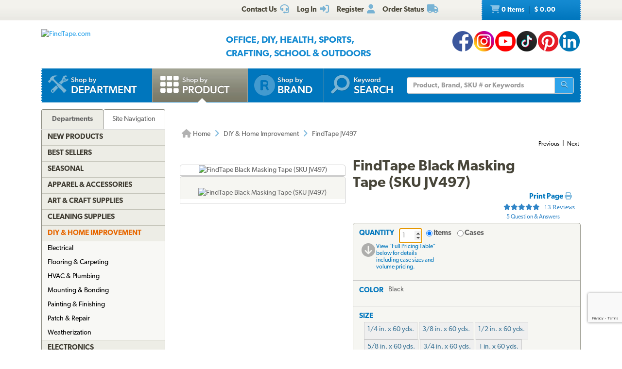

--- FILE ---
content_type: text/html; charset=utf-8
request_url: https://www.findtape.com/JVCC-JV497-Black-Masking-Tape/p127/?cid=211&idx=62
body_size: 109431
content:


<!DOCTYPE html>
<html lang="en-US" prefix="og: http://ogp.me/ns#">
<head><meta name="robots" content="index,follow" /><meta name="viewport" content="width=device-width, initial-scale=1.0" /><meta charset="utf-8" /><meta http-equiv="X-UA-Compatible" content="IE=edge" /><title>
	FindTape JV497 Black Masking Tape
</title><meta name="author" content="FindTape.com" /><link rel="shortcut icon" href="/favicon.ico" /><link rel="icon" sizes="192x192" href="/favicon-192x192.png" /><link rel="apple-touch-icon" href="/apple-touch-icon.png" /><meta name="msapplication-square150x150logo" content="/ms-icon-150x150.png" /><meta name="msapplication-config" content="/browserconfig.xml" /><link rel="license" href="https://www.findtape.com/customer/legal.aspx#trademark" /><link rel="search" href="https://www.findtape.com/ftsearch.xml" type="application/opensearchdescription+xml" title="FindTape.com Search" />

<script>(function (w, d, s, l, i) {
        w[l] = w[l] || []; w[l].push({
            'gtm.start':
                new Date().getTime(), event: 'gtm.js'
        }); var f = d.getElementsByTagName(s)[0],
            j = d.createElement(s), dl = l != 'dataLayer' ? '&l=' + l : ''; j.async = true; j.src =
                'https://www.googletagmanager.com/gtm.js?id=' + i + dl; f.parentNode.insertBefore(j, f);
})(window, document, 'script', 'dataLayer', 'GTM-N2WS6P9');</script>
<meta property="og:site_name" content="FindTape.com" /><link rel="canonical" href="https://www.findtape.com/JVCC-JV497-Black-Masking-Tape/p127/" /><link href="/css/v3/bootstrap.min.css" rel="stylesheet" type="text/css" /><link href="/css/v3/bootstrapXL.min.css" rel="stylesheet" type="text/css" /><link href="/css/v3/bootstrap-theme.min.css" rel="stylesheet" type="text/css" /><link href="/font-awesome/css/all.min.css" rel="stylesheet" type="text/css" /><link href="//use.typekit.net/cxb5mvs.css" rel="stylesheet" type="text/css" /><link href="/css/findtape-v94.min.css" rel="stylesheet" type="text/css" /><link href="/css/jquery-ui.min.css" rel="stylesheet" type="text/css" /><link href="/css/autocomplete.css" rel="stylesheet" type="text/css" /><link href="/css/ftratings-v3.css" rel="stylesheet" type="text/css" /><link href="/css/i18n.css" rel="stylesheet" type="text/css" /><link href="/css/slick.css" rel="stylesheet" type="text/css" /><link href="/css/slick-theme.css" rel="stylesheet" type="text/css" /><meta name="description" content="FindTape JV497 Black Masking Tape is a crepe paper black masking tape with medium adhesion. The adhesive is formulated for easy release and has good adhesion. Rank #62 in DIY &amp; Home Improvement category." /></head>
<body id="body">
    <noscript><iframe src="https://www.googletagmanager.com/ns.html?id=GTM-N2WS6P9" height="0" width="0" style="display:none;visibility:hidden"></iframe></noscript>

	<form method="post" action="./?id=127&amp;cid=211&amp;idx=62" onsubmit="javascript:return WebForm_OnSubmit();" id="frm">
<div class="aspNetHidden">
<input type="hidden" name="__EVENTTARGET" id="__EVENTTARGET" value="" />
<input type="hidden" name="__EVENTARGUMENT" id="__EVENTARGUMENT" value="" />

</div>

<script type="text/javascript">
//<![CDATA[
var theForm = document.forms['frm'];
if (!theForm) {
    theForm = document.frm;
}
function __doPostBack(eventTarget, eventArgument) {
    if (!theForm.onsubmit || (theForm.onsubmit() != false)) {
        theForm.__EVENTTARGET.value = eventTarget;
        theForm.__EVENTARGUMENT.value = eventArgument;
        theForm.submit();
    }
}
//]]>
</script>


<script src="/WebResource.axd?d=pynGkmcFUV13He1Qd6_TZIbOxX26LQKKudgkHKLcmjA9xXmyfbMeU5HwnphQVjQU8VvdtquXeuzFvnwmNiaFYOC8HAf_ynd-4UgrZMcvRNQTCrowSL3muMQxADqUPtk20&amp;t=638901382312636832" type="text/javascript"></script>


<script type="text/javascript">
//<![CDATA[
function recaptchaExec() {
  event.preventDefault();
  grecaptcha.ready(function() {
    grecaptcha.execute('6Lew9IwlAAAAADvB11YFF2wme5lhqspduH144w2X', {action: 'post_question'}).then(function(token) {
      $('#g-recaptcha-response').val(token);
      __doPostBack('ctl00$mp$cpB$cpC$bPostQuestion', '');
      return false;
    });
  });
}
//]]>
</script>

<script src="/ScriptResource.axd?d=nv7asgRUU0tRmHNR2D6t1JBBZr4bWQlLEbkvrv3f1m7qCKDQ1zJI8WVnlFKWoUYouvonARa7SG6HIf2dF8-9-UxdLecVeEWPObhHOYiRjRnc164DLkBiOf7mKLIO8SbvI2uZvkRqcSzG_ir5pSCRQkHqIPCYhk89PO99rb3LDE-Mj34vcuRYNLaHAaYdNYIo0&amp;t=40d12516" type="text/javascript"></script>
<script src="/ScriptResource.axd?d=[base64]&amp;t=345ad968" type="text/javascript"></script>
<script src="/ScriptResource.axd?d=[base64]&amp;t=345ad968" type="text/javascript"></script>
<script src="../../Services/SearchService.asmx/js" type="text/javascript"></script>
<script src="../../Services/ProductService.asmx/js" type="text/javascript"></script>
<script src="/WebResource.axd?d=JoBkLzP19aTuxbWOhHobYvmaObLZM2UBSq9MdjMh_-fT0ahtQ-SsNjll-8BxNhN-IagVoDAXapaMj79mAlLXD9JstyKWwZ0OJdGWSP6ag038XqNp9KCRkvW-lSlxOT_70&amp;t=638901382312636832" type="text/javascript"></script>
<script type="text/javascript">
//<![CDATA[
function WebForm_OnSubmit() {
if (typeof(ValidatorOnSubmit) == "function" && ValidatorOnSubmit() == false) return false;
return true;
}
//]]>
</script>

    
    

<div class="top_header">
    <div class="container">
        <div class="row">
            <div class="col-xs-offset-1 col-xs-6 col-sm-offset-0 col-sm-8 col-md-offset-3 col-md-6 col-lg-offset-4 col-lg-5 col-xl-offset-5 col-xl-4">
                <div class="top_header_menu">
                    <ul>
                        
                        
                        <li><a id="aCustomerService" title="Customer Service at FindTape.com" href="https://www.findtape.com/customer/customer-service.aspx">
                            <span class="hidden-xs">Contact Us</span><i class="fas fa-headset fa-lg fai" aria-hidden="true"></i>
                        </a></li>
                        <li><a id="aLogInOut" title="Log On" href="https://www.findtape.com/member/login.aspx"><span class="hidden-xs">Log In</span><i class="fas fa-sign-in-alt fa-lg fai" aria-hidden="true"></i></a>
                        </li>
                        <li><a id="aMyAccount" title="Register New Account" rel="nofollow" href="https://www.findtape.com/member/profile.aspx?mode=reg"><span class="hidden-xs">Register</span><i class="fas fa-user fa-lg fai" aria-hidden="true"></i></a>
                            
                        </li>
                        <li id="liOrderStatus"><a id="aOrderStatus" title="Order Status" href="https://www.findtape.com/member/order-status.aspx">
                            <span class="hidden-xs">Order Status</span><i class="fas fa-truck fa-lg fai" aria-hidden="true"></i>
                        </a></li>
                        
                    </ul>
                </div>
                <div id="dAT" class="tweetsec"></div>
            </div>
            <div class="col-xs-2 col-sm-2 col-md-1">&nbsp;</div>
            <div class="col-xs-3 col-sm-2">
                <div class="cat_nav">
                    <ul>
                        <li><a href="https://www.findtape.com/shop/cart.aspx"><i class="fas fa-shopping-cart fa-lg faiw"></i> 0&nbsp;items <span class="cart_price">$ 0.00</span></a></li>
                    </ul>
                </div>
            </div>
        </div>
    </div>
</div>

<div class="bottom_header">
    <div class="container">
        <div class="row">
            <div class="col-xl-3 col-lg-4 col-md-4 col-sm-5 col-xs-12">
                <div class="logo"><a id="alogo" href="https://www.findtape.com/"><img src="https://static.findtape.com/images/ft-logos/FT-logo-r.png" id="ilogo" alt="FindTape.com" title="FindTape: Your Source For Connecting Everything" /></a></div>
            </div>
            <div class="col-xl-offset-1 col-xl-5 col-lg-4 col-md-4 col-sm-5 col-xs-12">
                <div id="TagLn" class="mt18">
                    <span class="TL2">Office, DIY, Health, Sports, Crafting, School &amp; Outdoors</span>
                </div>
                
            </div>
            <div class="col-xl-3 col-lg-4 col-md-4 hidden-sm hidden-xs mt12 text-right">
                
<a class="facebook-42" rel="me" title="Like FindTape.com on Facebook" href="https://www.facebook.com/findtape" onclick="recordOutboundLink(this);return false;">FindTape: Facebook</a><a class="instagram-42" rel="me" title="Follow FindTape.com on Instagram" href="https://instagram.com/findtape/" onclick="recordOutboundLink(this);return false;">FindTape: Instagram</a><!--<a class="twitter-42" rel="me" title="Follow FindTape.com on Twitter" href="https://twitter.com/findtape" onclick="recordOutboundLink(this);return false;">FindTape: Twitter</a>--><a class="youtube-42" rel="me" title="FindTape.com on YouTube" href="https://www.youtube.com/c/FindTape" onclick="recordOutboundLink(this);return false;">FindTape: Youtube</a><a class="tiktok-42" rel="me" title="Follow FindTape.com on TikTok" href="https://tiktok.com/@findtape/" onclick="recordOutboundLink(this);return false;">FindTape: TikTok</a><a class="pinterest-42" rel="me" title="Follow FindTape.com on Pinterest" href="https://pinterest.com/findtape" onclick="recordOutboundLink(this);return false;">FindTape: Pinterest</a><a class="linkedin-42" rel="me" title="Follow FindTape.com on LinkedIn" href="https://www.linkedin.com/company/findtape" onclick="recordOutboundLink(this);return false;">FindTape: LinkedIn</a>

            </div>
        </div>
    </div>
</div>

<div class="container">
    <div class="row">
        <div class="col-xs-12">
            <div class="navbar-inverse navbar-static-top navi_bg nav_Main" role="navigation">
                <span class="navbar-Catheader">
                    <button type="button" class="navbar-toggle collapsed ntC">
                        <i class="fas fa-th"></i>
                        <span class="mm">Items</span>
                    </button>
                </span>

                <div class="navbar-header">
                    <button data-target="#navbar-collapse-1" data-toggle="collapse" class="navbar-toggle" type="button">
                        <span class="icon-bar"></span>
                        <span class="icon-bar"></span>
                        <span class="icon-bar mb6"></span>
                        <span class="mm">Site</span>
                    </button>
                </div>
                <div id="navbar-collapse-1" class="navbar-collapse collapse">
                    <ul class="nav navbar-nav">

                        <li id="b4"><a href="https://www.findtape.com/departments" id="aShopByDepartment"><span class="naviconimg3"></span>
                            <div class="navtxtO">
                                <span class="navtxt">Shop by</span><br/><span class="navtxtB">Department</span>
                            </div>
                            <div class="clear1"></div>
                        </a></li>

                        <li id="b1" class="active"><a href="https://www.findtape.com/item-types" id="aShopByProductType"><span class="naviconimg1"></span>
                            <div class="navtxtO">
                                <span class="navtxt">Shop by</span><br/><span class="navtxtB">Product</span>
                            </div>
                            <div class="clear1"></div>
                        </a></li>

                        <li id="b2" class="hidden-sm hidden-md"><a href="https://www.findtape.com/customer/brands.aspx" id="aShopByBrand"><i class="fas fa-registered naviconimg4" aria-hidden="true"></i>
                            <div class="navtxtO">
                                <span class="navtxt">Shop by</span><br/><span class="navtxtB">Brand</span>
                            </div>
                            <div class="clear1"></div>
                        </a></li>

                        <li id="b3" class="visible-xl"><a href="https://www.findtape.com/shop/finder.aspx" id="aAdvancedTapeFinder"><span class="naviconimg2"></span>
                            <div class="navtxtO">
                                <span class="navtxt">Advanced</span><br/><span class="navtxtB">Tape Finder</span>
                            </div>
                            <div class="clear1"></div>
                        </a></li>

                        <li id="b4a" class="visible-xs"><a href="https://www.findtape.com/departments" id="aShopByDepartment2"><div class="navtxtO"><span class="navtxt">Shop by Department</span></div></a></li>
                        <li id="b4b" class="visible-xs"><a href="https://www.findtape.com/videos" id="aWatchVideos"><div class="navtxtO"><span class="navtxt">Video Resource Library</span></div></a></li>
                        <li id="b4c" class="visible-xs"><a href="https://www.findtape.com/customer/how-to-articles.aspx" id="aHowTo"><div class="navtxtO"><span class="navtxt">How-To Articles</span></div></a></li>

                        <li id="b5"><a href="#"><span class="naviconimg5"></span>
                            <div class="navtxtO">
                                <span class="navtxt">Keyword</span><br/><span class="navtxtB">Search</span>
                            </div>
                            <div class="clear1"></div>
                        </a>
                        <div class="navSearch hidden-xs">
                            <div class="SearchBox" role="search">
                                <div class="input-group">
                                    <input name="ctl00$mp$ucHeader$kw" type="text" id="kw" placeholder="Product, Brand, SKU # or Keywords" aria-label="Keyword Search" class="form-control" onkeypress="event.cancelBubble=true;return clickButton(event, &#39;bSearch&#39;)" />
                                    <div class="input-group-btn">
                                        <button id="bSearch" type="submit" class="btn btn-default" title="Run Search"><i class="fas fa-search"></i><span class="sr-only">Run Search</span></button>
                                    </div>
                                </div>
                            </div>
                        </div>
                        </li>
                    </ul>

                </div>
            </div>

            <div id="navbar-collapse-2" class="collapse in">
                <div class="orange_menu">
                    <ul>
                        <li><a href="https://www.findtape.com/acupressure-tape/c502/">Acupressure Tape</a></li><li><a href="https://www.findtape.com/air-purifiers-filters/c333/">Air Purifiers &amp; Filters</a></li><li><a href="https://www.findtape.com/anti-slip-tape/c31/">Anti-Slip Tape</a></li><li><a href="https://www.findtape.com/art-writing-instruments/c28/">Art &amp; Writing Instruments</a></li><li><a href="https://www.findtape.com/artist-console-tape/c100/">Artist / Console Tape</a></li><li><a href="https://www.findtape.com/atg/c29/">ATG Tapes</a></li><li><a href="https://www.findtape.com/athletic-tape/c26/">Athletic Tape</a></li><li><a href="https://www.findtape.com/automotive-racers-tape/c21/">Automotive &amp; Racers Tape</a></li><li><a href="https://www.findtape.com/barricade-tape/c183/">Barricade Tape</a></li><li><a href="https://www.findtape.com/binders-folders/c266/">Binders &amp; Folders</a></li><li><a href="https://www.findtape.com/boxes-mailers/c343/">Boxes &amp; Mailers</a></li><li><a href="https://www.findtape.com/braces-supports/c237/">Braces &amp; Supports</a></li><li><a href="https://www.findtape.com/bubble-wrap/c141/">Bubble Wrap</a></li><li><a href="https://www.findtape.com/bumpers-furniture-pads/c142/">Bumpers &amp; Furniture Pads</a></li><li><a href="https://www.findtape.com/cable-ties/c253/">Cable Ties</a></li><li><a href="https://www.findtape.com/calendars-planners/c272/">Calendars &amp; Planners</a></li><li><a href="https://www.findtape.com/carrying-cases-bags/c303/">Carrying Cases &amp; Bags</a></li><li><a href="https://www.findtape.com/caulks-sealants-fillers/c208/">Caulk, Sealant &amp; Fillers</a></li><li><a href="https://www.findtape.com/chewing-gum/c418/">Chewing Gum</a></li><li><a href="https://www.findtape.com/cleaning-solutions/c224/">Cleaning Solutions</a></li><li><a href="https://www.findtape.com/cleaning-tools/c321/">Cleaning Tools</a></li><li><a href="https://www.findtape.com/clips-clamps/c436/">Clips &amp; Clamps</a></li><li><a href="https://www.findtape.com/cloth-tapes/c226/">Cloth Tapes</a></li><li><a href="https://www.findtape.com/cushions-rests/c250/">Cushions &amp; Rests</a></li><li><a href="https://www.findtape.com/desktop-organization/c241/">Desktop Organization</a></li><li><a href="https://www.findtape.com/dispensers/c227/">Dispensers</a></li><li><a href="https://www.findtape.com/document-holders/c390/">Document Holders</a></li><li><a href="https://www.findtape.com/double-sided-tape/c11/">Double-Sided Tape</a></li><li><a href="https://www.findtape.com/duct-tape/c12/">Duct Tape</a></li><li><a href="https://www.findtape.com/electrical-tape/c13/">Electrical Tape</a></li><li><a href="https://www.findtape.com/envelopes/c372/">Envelopes</a></li><li><a href="https://www.findtape.com/fashion-tape/c501/">Fashion Tape</a></li><li><a href="https://www.findtape.com/felt-tape/c105/">Felt Tape</a></li><li><a href="https://www.findtape.com/fiberglass-tape/c148/">Fiberglass Tapes</a></li><li><a href="https://www.findtape.com/film-tape/c19/">Film Tapes</a></li><li><a href="https://www.findtape.com/first-aid-products/c229/">First Aid</a></li><li><a href="https://www.findtape.com/flags-posts-whiskers-tags/c188/">Flags, Posts, Whiskers &amp; Tags</a></li><li><a href="https://www.findtape.com/floor-signs/c96/">Floor Signs</a></li><li><a href="https://www.findtape.com/foam-tape/c23/">Foam Tape</a></li><li><a href="https://www.findtape.com/foil-tapes/c153/">Foil Tapes</a></li><li><a href="https://www.findtape.com/gaffer-tape/c14/">Gaffers Tape</a></li><li><a href="https://www.findtape.com/garden-tools/c444/">Garden Tools</a></li><li><a href="https://www.findtape.com/glow-in-the-dark-tape/c228/">Glow-In-The-Dark Tape</a></li><li><a href="https://www.findtape.com/glues-adhesives/c30/">Glues &amp; Adhesives</a></li><li><a href="https://www.findtape.com/greeting-cards-gift-tags/c318/">Greeting Cards &amp; Gift Tags</a></li><li><a href="https://www.findtape.com/hiking-backpacking/c480/">Hiking &amp; Backpacking</a></li><li><a href="https://www.findtape.com/hole-punch/c313/">Hole Punch</a></li><li><a href="https://www.findtape.com/hooks-mounts/c205/">Hooks &amp; Mounts</a></li><li><a href="https://www.findtape.com/kinesio-tape/c190/">Kinesiology Tape</a></li><li><a href="https://www.findtape.com/knives-multi-tools/c483/">Knives &amp; Multi-Tools</a></li><li><a href="https://www.findtape.com/labels-labeling-tape/c252/">Labels &amp; Labeling Tape</a></li><li><a href="https://www.findtape.com/laminators-craft-machines/c198/">Laminators &amp; Craft Machines</a></li><li><a href="https://www.findtape.com/laser-pointers/c284/">Laser Pointers</a></li><li><a href="https://www.findtape.com/lint-rollers/c195/">Lint Rollers</a></li><li><a href="https://www.findtape.com/magnetic-tape/c143/">Magnetic Tape</a></li><li><a href="https://www.findtape.com/magnets/c309/">Magnets</a></li><li><a href="https://www.findtape.com/marking-tapes/c98/">Marking Tapes</a></li><li><a href="https://www.findtape.com/masking-tape/c223/">Masking Tape</a></li><li><a href="https://www.findtape.com/monitor-stands-desks/c389/">Monitor Stands &amp; Desks</a></li><li><a href="https://www.findtape.com/mouse-keyboards/c386/">Mouse &amp; Keyboards</a></li><li><a href="https://www.findtape.com/moving-blankets/c344/">Moving Blankets</a></li><li><a href="https://www.findtape.com/notebooks-stationery/c192/">Notebooks &amp; Stationery</a></li><li><a href="https://www.findtape.com/packaging-and-sealing-tape/c16/">Packaging &amp; Sealing Tape</a></li><li><a href="https://www.findtape.com/packing-foam-cushioning/c341/">Packing Foam Cushioning</a></li><li><a href="https://www.findtape.com/packing-paper/c342/">Packing Paper</a></li><li><a href="https://www.findtape.com/painters-tape/c102/">Painters Tape</a></li><li><a href="https://www.findtape.com/paper-cutters/c289/">Paper Cutters</a></li><li><a href="https://www.findtape.com/paper-shredders/c302/">Paper Shredders</a></li><li><a href="https://www.findtape.com/pins-tacks/c308/">Pins &amp; Tacks</a></li><li><a href="https://www.findtape.com/pipe-wrap/c369/">Pipe Wrap Tape</a></li><li><a href="https://www.findtape.com/power-strips-surge-protectors/c285/">Power Strips &amp; Surge Protectors</a></li><li><a href="https://www.findtape.com/presentation-boards/c277/">Presentation Boards</a></li><li><a href="https://www.findtape.com/primers-removers/c145/">Primers &amp; Removers</a></li><li><a href="https://www.findtape.com/reclosable-fasteners/c33/">Reclosable Fasteners</a></li><li><a href="https://www.findtape.com/reflective-tape/c32/">Reflective Tape</a></li><li><a href="https://www.findtape.com/ribbon-dope-thread-sealant/c200/">Ribbon Dope Thread Sealant</a></li><li><a href="https://www.findtape.com/flagging-tape/c94/">Roll Flagging Tape</a></li><li><a href="https://www.findtape.com/rubber-silicone-bands/c314/">Rubber &amp; Silicone Bands</a></li><li><a href="https://www.findtape.com/safety-wear/c206/">Safety Wear</a></li><li><a href="https://www.findtape.com/scissors-shears/c181/">Scissors &amp; Shears</a></li><li><a href="https://www.findtape.com/shelf-liners-mats/c202/">Shelf Liners &amp; Mats</a></li><li><a href="https://www.findtape.com/skincare/c196/">Skincare</a></li><li><a href="https://www.findtape.com/sports-athletic-equipment/c25/">Sports &amp; Athletic Equipment</a></li><li><a href="https://www.findtape.com/staplers-staples/c203/">Staplers &amp; Staples</a></li><li><a href="https://www.findtape.com/sticky-notes-flags-pads/c193/">Sticky Notes, Flags, &amp; Pads</a></li><li><a href="https://www.findtape.com/tool-storage/c464/">Tool Storage</a></li><li><a href="https://www.findtape.com/tools/c231/">Tools</a></li><li><a href="https://www.findtape.com/transfer-tapes/c399/">Transfer Tapes</a></li><li><a href="https://www.findtape.com/usb-hubs-chargers/c388/">USB Hubs &amp; Chargers</a></li><li><a href="https://www.findtape.com/Veterinary-Products/c244/">Veterinary Products</a></li><li><a href="https://www.findtape.com/vinyl-tapes/c232/">Vinyl Tapes</a></li><li><a href="https://www.findtape.com/washi-tape/c173/">Washi Tape</a></li><li><a href="https://www.findtape.com/weatherization-products/c242/">Weatherization Products</a></li>
                    </ul>
                </div>
            </div>
        </div>
    </div>
</div>

    <div class="container cpB">
        <div id="SBCont" class="container">
            <div class="row">
                <div class="col-lg-12 col-md-12 col-sm-12 col-xs-12">
                    <div class="navSearch2">
                        <div class="SearchBox">
                            <div role="search" class="navbar-form">
                                <div class="input-group">
                                    <input type="text" name="q" placeholder="Product Name, SKU# or Keyword" aria-label="Keyword Search" class="form-control">
                                    <div class="input-group-btn">
                                        <button type="submit" class="btn btn-default"><i class="fas fa-search"></i><span class="sr-only">Run Search</span></button>
                                    </div>
                                </div>
                            </div>
                        </div>
                    </div>
                </div>
            </div>
        </div>
        

        




        
    <div class="container mp0">
        <div class="container">
            <div class="row">
                <div class="col-xs-12">
                    <div id="bnrImg" class="bannerC2 CBS">
                        <div class="pt20"></div>
                    </div>
                </div>
            </div>
            <div class="row">
                <div id="dCA" class="col-lg-9 col-lg-push-3 col-sm-8 col-sm-push-4 col-xs-12 move_m mb12">
                    
    <div class="bcShop">
        <div class="row">
            <div class="col-lg-9 col-md-9 col-sm-8 col-xs-12">
                <div class="bcStnd">
                    <ul>
                        <li><a href="https://www.findtape.com/" title="Home Page"><i class="fas fa-home fa-lg"></i> Home</a></li><li><i class="fas fa-angle-right fa-lg fabb"></i></li><li><a href="https://www.findtape.com/diy/a211/" title="DIY &amp; Home Improvement">DIY &amp; Home Improvement</a></li><li><i class="fas fa-angle-right fa-lg fabb"></i></li><li>FindTape JV497</li> 
                    </ul>
                </div>
            </div>
            <div class="col-lg-3 col-md-3 col-sm-4 col-xs-12">
		        <div class="prev_nxt">
				    <ul>
                        <li><a href="https://www.findtape.com/Fiskars-Precision-Wire-Cutter/p2473/?cid=211&amp;idx=61">Previous</a></li><li>|</li><li><a href="https://www.findtape.com/Lutz-Tool-Pocket-Mini-Screwdriver/p1483/?cid=211&amp;idx=63">Next</a></li>
				    </ul>
		        </div>
	        </div>
        </div>
    </div>

    <div id="mainContent" class="product_container">
        
        
        <div data-val-headertext="&lt;i class=&#39;fas fa-exclamation-triangle&#39;>&lt;/i> Please see &#39;Add to Cart&#39; correction(s) to make below." data-val-displaymode="List" data-val-validationGroup="vgAdd" id="vsAdd" class="alert alert-danger fs16" data-valsummary="true" style="display:none;">

</div><div data-val-headertext="&lt;i class=&#39;fas fa-exclamation-triangle&#39;>&lt;/i> Please see &#39;Post a Question&#39; correction(s) to make below." data-val-displaymode="List" data-val-validationGroup="vgQuestion" id="vsQuestion" class="alert alert-danger fs16" data-valsummary="true" style="display:none;">

</div><div data-val-headertext="&lt;i class=&#39;fas fa-exclamation-triangle&#39;>&lt;/i> Please see &#39;Write a Review&#39; correction(s) to make below." data-val-displaymode="List" data-val-validationGroup="vgReview" id="vsReview" class="alert alert-danger fs16" data-valsummary="true" style="display:none;">

</div>
        
    
        

        <div id="pimages" class="row">
            <div class="col-lg-5 col-md-12 col-sm-12 col-xs-12 pr0">
                <div class="product_imgsec">
                    <img id="pimg" src ="https://static.findtape.com/images/p450/JVCC/JVCC-JV497-Black-Masking-Tape-34.png" alt="FindTape Black Masking Tape (SKU JV497)" title="FindTape Black Masking Tape (SKU JV497)"/>
                </div>
                <div id="paltimages" class="pmi">
                    <div class="col-lg-12 form-inline">
                        <img src="//static.findtape.com/images/p77/JVCC/JVCC-JV497-Black-Masking-Tape-Alt1.png" alt="" title="" class="pThumb"  /><img src="//static.findtape.com/images/p77/JVCC/JVCC-JV497-Black-Masking-Tape-Alt2.png" alt="" title="" class="pThumb"  /><img src="//static.findtape.com/images/p77/JVCC/JVCC-JV497-Black-Masking-Tape-Alt3.png" alt="" title="" class="pThumb"  /><img src="//static.findtape.com/images/p77/JVCC/JVCC-JV497-Black-Masking-Tape-Alt4.png" alt="" title="" class="pThumb"  /><img src="//static.findtape.com/images/p77/JVCC/JVCC-JV497-Black-Masking-Tape-12.png" alt="" title="" class="pThumb"  /><img src="//static.findtape.com/images/p77/JVCC/JVCC-JV497-Black-Masking-Tape-14.png" alt="" title="" class="pThumb"  /><img src="//static.findtape.com/images/p77/JVCC/JVCC-JV497-Black-Masking-Tape-38.png" alt="" title="" class="pThumb"  /><img src="//static.findtape.com/images/p77/JVCC/JVCC-JV497-Black-Masking-Tape-58.png" alt="" title="" class="pThumb"  /><img src="//static.findtape.com/images/p77/JVCC/JVCC-JV497-Black-Masking-Tape-1.png" alt="" title="" class="pThumb"  /><img src="//static.findtape.com/images/p77/JVCC/JVCC-JV497-Black-Masking-Tape-112.png" alt="" title="" class="pThumb"  /><img src="//static.findtape.com/images/p77/JVCC/JVCC-JV497-Black-Masking-Tape-2.png" alt="" title="" class="pThumb"  /><img src="//static.findtape.com/images/p77/JVCC/JVCC-JV497-Black-Masking-Tape-3.png" alt="" title="" class="pThumb"  /><img src="//static.findtape.com/images/p77/JVCC/JVCC-JV497-Black-Masking-Tape-4.png" alt="" title="" class="pThumb"  /><img src="//static.findtape.com/images/p77/JVCC/JVCC-JV497-Black-Masking-Tape-6.png" alt="" title="" class="pThumb"  /><img src="//static.findtape.com/images/p77/JVCC/JVCC-JV497-Black-Masking-Tape-8.png" alt="" title="" class="pThumb"  /><img src="//static.findtape.com/images/p77/JVCC/JVCC-JV497-Black-Masking-Tape-34.png" alt="FindTape Black Masking Tape (SKU JV497)" title="FindTape Black Masking Tape (SKU JV497)" class="pThumb"  />
                    </div>
                    <!--<div class="col-lg-1 pl0 pr0 text-center lh11">
                        <a href="javascript:void(0);" id="ViewLarger"><i class="fa fa-search-plus pt3" aria-hidden="true"></i><br/><span class="fs10 fw5">&nbsp;View Larger</span></a>
                    </div>-->
                </div>
            </div>

            <div class="col-lg-7 col-md-12 col-sm-12 col-xs-12">
                <div class="pdBoxHdr clearfix">
                    <h1>FindTape Black Masking Tape (SKU JV497)</h1>
                    
                    <div class="addthis_sharing_toolbox atb"></div>
                    <div id="dPrintReview">
                        <a href="javascript:void(0);" id="aPrintable" class="printP" title="Print Page" onclick="javascript:openPop(&#39;https://www.findtape.com/JVCC-JV497-Black-Masking-Tape/p127/?cid=211&amp;vw=p&#39;,&#39;winPrintable&#39;,1280,900)">Print Page <i class="fas fa-print"></i></a>
                        <div onclick="showReviews();" class="st50 W250 pPVB"><span>13 Reviews</span></div><div class="qa" onclick="showQA();">5&nbsp;Question &amp; Answers</div>
                    </div>
                    <div class="clear1"></div>
                </div>

                <div id="OrderingOptions" class="orderBox clearfix">
                    <ul>
                        <li class="pb12">
                            <span data-val-controltovalidate="QuantityBox" data-val-display="Dynamic" data-val-validationGroup="vgAdd" id="cvQuantity" class="alert alert-danger" data-val="true" data-val-evaluationfunction="CustomValidatorEvaluateIsValid" style="display:none;margin:4px 0;"></span><span data-val-controltovalidate="QuantityBox" data-val-display="Dynamic" data-val-validationGroup="vgAdd" id="rfvQuantity" class="alert alert-danger" data-val="true" data-val-evaluationfunction="RequiredFieldValidatorEvaluateIsValid" data-val-initialvalue="" style="display:none;margin-bottom:4px;"><i class='fas fa-exclamation-triangle'></i> Please enter a Quantity.</span><span data-val-controltovalidate="QuantityBox" data-val-display="Dynamic" data-val-validationGroup="vgAdd" id="rvQuantity" class="alert alert-danger" data-val="true" data-val-type="Integer" data-val-evaluationfunction="RangeValidatorEvaluateIsValid" data-val-maximumvalue="9999" data-val-minimumvalue="1" style="display:none;margin-bottom:4px;"><i class='fas fa-exclamation-triangle'></i> Please enter a valid Quantity greater or equal to 1.</span>
                            <div id="lQuantity" class="pdLabel">Quantity</div>
                            <div class="pdLft clearfix prel">
                                <input name="ctl00$mp$cpB$cpC$QuantityBox" value="1" id="QuantityBox" type="number" aria-labelledby="lQuantity" onchange="updateUnitPrice(this);" onkeypress="event.cancelBubble=true;return clickButton(event, &#39;bAddToCart&#39;)" />
                                <div class="pdRadO">
                                    <span><span onkeypress="event.cancelBubble=true;return clickButton(event, &#39;bAddToCart&#39;)"><input id="QtyByItem" type="radio" name="ctl00$mp$cpB$cpC$Quantity" value="QtyByItem" checked="checked" onclick="updateUnitPrice(this);" /><label for="QtyByItem">Items</label></span></span>
                                    <span><span onkeypress="event.cancelBubble=true;return clickButton(event, &#39;bAddToCart&#39;)"><input id="QtyByCase" type="radio" name="ctl00$mp$cpB$cpC$Quantity" value="QtyByCase" onclick="updateUnitPrice(this);" /><label for="QtyByCase">Cases</label></span></span>
                                </div>
                            </div>
                            <div class="pdRgt mb8">
                                <div class="imgspan"><a href="javascript:goToPricingTable()"><i class="fas fa-arrow-circle-down fa-2x"></i></a></div>
                                <div class="txtspan">View &quot;Full Pricing Table&quot; below for details including case sizes and volume pricing.</div>
                            </div>
                            <div class="clear1"></div>
                        </li>

                        <li>
                            <span data-val-controltovalidate="ColorPatterns" data-val-display="Dynamic" data-val-enabled="False" data-val-validationGroup="vgAdd" id="rfvCP" class="alert alert-danger" data-val="true" data-val-evaluationfunction="RequiredFieldValidatorEvaluateIsValid" data-val-initialvalue="" style="display:none;margin-bottom:4px;"><i class='fas fa-exclamation-triangle'></i> Please select a Color/Pattern.</span>
                            <div id="lCP" class="pdLabel">Color</div>
                            <div id="rCP" class="pdFull clearfix"><input name="ctl00$mp$cpB$cpC$CPID" type="hidden" id="CPID" value="40" /><span id="sCP">Black</span></div>
                            <div class="clear1"></div>
                            <div id="eCP" class="pdExtra pdSel clearfix">
                                
                                <div id="dCP" class="selsec">
                                    <div class="dvars">
                                        
                                    </div>
                                </div>
                            </div>
                            
                            <div class="clear1"></div>
                            <div id="BuildCaseAlert" class="alert alert-warning alert-dismissible dn" role="alert"><button type="button" class="close" aria-label="Close" onclick="$('#BuildCaseAlert').hide()"><span aria-hidden="true">&times;</span></button><br/></div>
                        </li>

                        <li>
                            <span data-val-controltovalidate="PriceSets" data-val-display="Dynamic" data-val-enabled="False" data-val-validationGroup="vgAdd" id="rfvPriceSet" class="alert alert-danger" data-val="true" data-val-evaluationfunction="RequiredFieldValidatorEvaluateIsValid" data-val-initialvalue="" style="display:none;margin-bottom:4px;"><i class='fas fa-exclamation-triangle'></i> Please select a Size.</span>
                            <div id="lPS" class="pdLabel">Size</div>
                            <div id="rPS" class="pdFull pdSel clearfix"><input name="ctl00$mp$cpB$cpC$PriceSetID" type="hidden" id="PriceSetID" /><span id="sPS"></span></div>
                            <div class="clear1"></div>
                            <div id="ePS" class="pdExtra pdSel clearfix">
                                <button type="button" class="bt34H" psid="|3790|">1/4 in. x 60 yds.</button> <button type="button" class="bt34H" psid="|3947|">3/8 in. x 60 yds.</button> <button type="button" class="bt34H" psid="|148|">1/2 in. x 60 yds.</button> <button type="button" class="bt34H" psid="|2993|">5/8 in. x 60 yds.</button> <button type="button" class="bt34H" psid="|149|">3/4 in. x 60 yds.</button> <button type="button" class="bt34H" psid="|150|">1 in. x 60 yds.</button> <button type="button" class="bt34H" psid="|3116|">1-1/2 in. x 60 yds.</button> <button type="button" class="bt34H" psid="|151|">2 in. x 60 yds.</button> <button type="button" class="bt34H" psid="|857|">3 in. x 60 yds.</button> <button type="button" class="bt34H" psid="|858|">4 in. x 60 yds.</button> <button type="button" class="bt34H" psid="|1357|">6 in. x 60 yds.</button> <button type="button" class="bt34H" psid="|3542|">8 in. x 60 yds.</button> 
                                
                            </div>
                            <div class="clear1"></div>
                            <div class="pdExtra clearfix mt8"><div id="mostPopular" class="txtspan fcg mt4 fs15">Purchased Most Frequently: 2 in. x 60 yds. (Black)</div></div>
                            <div class="clear1"></div>

                            
                        </li>

                        

                        <li>
                            <div class="pdLabel">Price</div>
                            <div class="pdFull pdPr clearfix">
                                <span id="UnitPrice">$ Price/photo will update once Color &amp; Size chosen.</span>
                            </div>
                            <div id="QtyMsg" class="clearfix" style="display:none;"></div>
                            <div class="clear1"></div>
                        </li>
                    </ul>
                    <div id="dAddToCart" class="pdAddCartRow">
                        <button onclick="if (typeof(Page_ClientValidate) == 'function') Page_ClientValidate('vgAdd'); __doPostBack('ctl00$mp$cpB$cpC$bAddToCart','')" id="bAddToCart" title="Add to Cart" class="btn btn-sm ft-flat-btn fbB fbAC p0"><i class="fas fa-shopping-cart fa-lg fbI"></i><span class="fbT">Add To Cart</span></button>
                        <div class="pdAddMsg clearfix">
                            <span class="hidden-xs"><img src="https://static.findtape.com/images/icons/alert.png" alt="Warning"></span>
                            <div>Before ordering, please read the &quot;Product Description &amp; Specs&quot; tab content for more information about this item.</div>
                        </div>
                    </div>
                </div>
            </div>
        </div>

        

        <div class="pdTabsC clearfix">
            <div class="row">
                <div class="col-xs-12">
                    <div class="pdTabs clearfix">
                        <ul class="clearfix">
                            <li id="DescriptionTab" class="active"><a class="tabP" href="javascript:void(0)"><i class="fas fa-info-circle fa-lg"></i> Product Description &amp; Specs</a></li>
                            <li id="PricingTab" class=""><a class="tabP" href="javascript:void(0)"><span class="fa-stack fa-sm"><i class="far fa-circle fa-stack-2x"></i><i class="fas fa-dollar-sign fa-stack-1x"></i></span> Full Pricing Table</a></li>
                            <li id="RelatedTab" class=""><a class="tabP" href="javascript:void(0)"><i class="fas fa-link"></i> Related Products</a></li>
                            <li id="QATab" class=""><a class="tabP" href="javascript:void(0)"><i class="fas fa-comments fa-lg"></i> Q<em>uestions</em> &amp; A<em>nswers</em></a></li>
                            <li id="ReviewsTab" class=""><a class="tabP" href="javascript:void(0)"><i class="fas fa-thumbs-up"></i> User Reviews</a></li>
                        </ul>
                    </div>

                    <div class="container_innertab">
                        <div id="DescriptionContent" class="pdTab DescriptionTab ablk">
                            <div class="row">
                                <div class="col-lg-8 col-md-7 col-sm-12 col-xs-12">
                                    <div class="pdDesc">
                                        <h2>Product Description</h2>
                                        <p><strong>FindTape JV497 Black Masking Tape</strong> is a crepe paper masking tape with medium adhesion. Flexible paper backing that provides good adhesion and easy release from a variety of substrates. It is good for color coding, arts &amp; crafts, marking, packaging, bundling, holding, binding, splicing, labeling, banding, decorating and identifying. JVCC JV497 is conformable to irregular surfaces, but it is not printable. Please note masking tapes including JV497 are thin and fragile so for widths wider than 2 inches please unwind slowly to prevent the tape tearing or breaking; best to apply pressure evenly across the width of the roll when unwinding.</p>
                                        <p class="clear1">&nbsp;</p>

                                        <div id="pnlTechInfo">
	
                                        <h2>Technical Information</h2>
                                        <span class="fcdg fw6">FindTape Black Masking Tape (SKU JV497)</span>
                                        <div class="pdSpecs">
                                            <ul>
                                                <li><span>Carrier/Backing:</span> saturated crepe paper</li><li><span>Adhesive:</span> synthetic rubber resin&nbsp;&nbsp;&nbsp;<a href="javascript:void(0)" onclick='javascript:$("#dlgAdhesiveTypes").dialog({width:800,height:550});$(".ui-dialog :button").blur();' style="text-decoration:underline">How are adhesives different</a>?</li><li><span>Thickness:</span> 5.7 mils (carrier, adhesive)&nbsp;&nbsp;&nbsp;<a href="javascript:void(0)" onclick='javascript:$("#dlgMilDefinition").dialog({width:420, height:200});$(".ui-dialog :button").blur();' style="text-decoration:underline">What is mil thickness</a>?</li><li><span>Adhesion:</span> 32 ounces per inch (to stainless steel test panel)</li><li><span>Tensile Strength:</span> 19 pounds per inch (longitudinal)</li><li><span>Service/Operating Temperature:</span> 60&deg;F to 150&deg;F</li><li><span>Elongation:</span> 7%</li><li><span>Core:</span> 3&quot; diameter neutral</li><li><span>Country of Origin:</span> Argentina</li>
                                            </ul>
                                            <div class="note">Note: Specifications are those given by manufacturers and are not tested for accuracy.</div>
                                        </div>
                                        
</div>
                                    </div>
                                </div>

                                <div class="col-lg-4 col-md-5 col-sm-12 col-xs-12">
                                    <div class="pdRightBar">
                                        

                                        

                                        <div id="AlternativeToBox" class="rollsize_grey">
                                            <div class="clearfix">
                                                <div class="imgicon"><img src="https://static.findtape.com/images/icons/alternative.png" alt="Alternative To" title="Alternative To"></div>
                                                <div class="textsec">
                                                    <h3>Alternative to...</h3>
                                                    <p>This product can be used as an alternative to the following products(s):</p>
                                                </div>
                                            </div>

                                            <ul class="clearfix">
                                                <li>IPG #561 & #PF-3</li><li>Shurtape #CP-631</li><li>Cantech #120 Series</li><li>3M #262 and #267</li>
                                            </ul>
                                            <span class="nts">PLEASE NOTE: &quot;Alternative&quot; to is NOT the same as equivalent to so please ensure the specifications listed are suitable for your application.</span>
                                            <div class="altrelprods">View <a href="javascript:void(0)" onclick="showRelated();">related products</a> we sell to this item.</div>
                                        </div>
                                    </div>
                                </div>
                            </div>
                        </div>

                        <div id="PricingContent" class="pdTab PricingTab ablk">
                            <div class="fpricetable">

                                <div id="StandardPricing" class="row">
                                    <h3>JV497 Standard sizes <i class="fas fa-asterisk fa-lg faso" aria-hidden="true"></i></h3>
    
                                    <div id="dSPr" class="col-lg-12 col-md-12 col-sm-12 col-xs-12">
                                        <div class="table-responsive full_pricetable">
                                            <table class="table table-bordered"><thead><tr><th scope="col">ITEM SIZE</th><th scope="col">ITEM #</th>
<th scope="col">ITEMS PER CASE</th>
<th scope="col">QUANTITY ORDERING</th>
<th scope="col">PRICE PER ITEM</th>
<th scope="col">PRICE PER CASE</th>
</tr></thead>
<tbody>
<tr><td><div class="descriptionBx"><h3>1/4 in. x 60 yds.</h3><h4>Actual Size: 6mm x 55m</h4></div></td><td>JV497/ 02560<br/><br/>UPC = 696738346505</td><td>192</td><td class="collapsepadding"><div class="rollscase_box"><p class="custom-width"><span>Single Item</span> (1-191 Items)</p><p class="custom-width"><span>1 - 5 Cases</span> (192-1,151 Items)</p><p class="custom-width"><span>6 - 11 Cases</span> (1,152-2,303 Items)</p><p class="custom-width"><span>12+ Cases</span> (&gt;= 2,304 Items)</p></div></td><td class="collapsepadding1"><div class="rollscase_box"><p>$2.43</p><p>$1.64<br/>a <span class="fs10"><span class="prd">33%</span> discount</span></p><p>$1.61<br/>a <span class="fs10"><span class="prd">34%</span> discount</span></p><p>$1.59<br/>a <span class="fs10"><span class="prd">35%</span> discount</span></p></div></td><td class="collapsepadding1"><div class="rollscase_box"><p><span class="na">N/A</span></p><p>$314.88</p><p>$309.12</p><p>$305.28</p></div></td></tr><tr><td><div class="descriptionBx"><h3>3/8 in. x 60 yds.</h3><h4>Actual Size: 9mm x 55m</h4></div></td><td>JV497/ 03860<br/><br/>UPC = 682821234644</td><td>128</td><td class="collapsepadding"><div class="rollscase_box"><p class="custom-width"><span>Single Item</span> (1-127 Items)</p><p class="custom-width"><span>1 - 5 Cases</span> (128-767 Items)</p><p class="custom-width"><span>6 - 11 Cases</span> (768-1,535 Items)</p><p class="custom-width"><span>12+ Cases</span> (&gt;= 1,536 Items)</p></div></td><td class="collapsepadding1"><div class="rollscase_box"><p>$3.05</p><p>$2.35<br/>a <span class="fs10"><span class="prd">23%</span> discount</span></p><p>$2.32<br/>a <span class="fs10"><span class="prd">24%</span> discount</span></p><p>$2.27<br/>a <span class="fs10"><span class="prd">26%</span> discount</span></p></div></td><td class="collapsepadding1"><div class="rollscase_box"><p><span class="na">N/A</span></p><p>$300.80</p><p>$296.96</p><p>$290.56</p></div></td></tr><tr><td><div class="descriptionBx"><h3>1/2 in. x 60 yds.</h3><h4>Actual Size: 12mm x 55m</h4></div></td><td>JV497/ 0560<br/><br/>UPC = 695087746714</td><td>72</td><td class="collapsepadding"><div class="rollscase_box"><p class="custom-width"><span>Single Item</span> (1-71 Items)</p><p class="custom-width"><span>1 - 5 Cases</span> (72-431 Items)</p><p class="custom-width"><span>6 - 11 Cases</span> (432-863 Items)</p><p class="custom-width"><span>12+ Cases</span> (&gt;= 864 Items)</p></div></td><td class="collapsepadding1"><div class="rollscase_box"><p>$3.46</p><p>$2.76<br/>a <span class="fs10"><span class="prd">20%</span> discount</span></p><p>$2.71<br/>a <span class="fs10"><span class="prd">22%</span> discount</span></p><p>$2.67<br/>a <span class="fs10"><span class="prd">23%</span> discount</span></p></div></td><td class="collapsepadding1"><div class="rollscase_box"><p><span class="na">N/A</span></p><p>$198.72</p><p>$195.12</p><p>$192.24</p></div></td></tr><tr><td><div class="descriptionBx"><h3>5/8 in. x 60 yds.</h3><h4>Actual Size: 15mm x 55m</h4></div></td><td>JV497/ 06360<br/><br/>UPC = 682821232268</td><td>80</td><td class="collapsepadding"><div class="rollscase_box"><p class="custom-width"><span>Single Item</span> (1-79 Items)</p><p class="custom-width"><span>1 - 5 Cases</span> (80-479 Items)</p><p class="custom-width"><span>6 - 11 Cases</span> (480-959 Items)</p><p class="custom-width"><span>12+ Cases</span> (&gt;= 960 Items)</p></div></td><td class="collapsepadding1"><div class="rollscase_box"><p>$3.93</p><p>$3.23<br/>a <span class="fs10"><span class="prd">18%</span> discount</span></p><p>$3.17<br/>a <span class="fs10"><span class="prd">19%</span> discount</span></p><p>$3.11<br/>a <span class="fs10"><span class="prd">21%</span> discount</span></p></div></td><td class="collapsepadding1"><div class="rollscase_box"><p><span class="na">N/A</span></p><p>$258.40</p><p>$253.60</p><p>$248.80</p></div></td></tr><tr><td><div class="descriptionBx"><h3>3/4 in. x 60 yds.</h3><h4>Actual Size: 18mm x 55m</h4></div></td><td>JV497/ 07560<br/><br/>UPC = 695087746721</td><td>64</td><td class="collapsepadding"><div class="rollscase_box"><p class="custom-width"><span>Single Item</span> (1-63 Items)</p><p class="custom-width"><span>1 - 5 Cases</span> (64-383 Items)</p><p class="custom-width"><span>6 - 11 Cases</span> (384-767 Items)</p><p class="custom-width"><span>12+ Cases</span> (&gt;= 768 Items)</p></div></td><td class="collapsepadding1"><div class="rollscase_box"><p>$4.60</p><p>$3.90<br/>a <span class="fs10"><span class="prd">15%</span> discount</span></p><p>$3.83<br/>a <span class="fs10"><span class="prd">17%</span> discount</span></p><p>$3.76<br/>a <span class="fs10"><span class="prd">18%</span> discount</span></p></div></td><td class="collapsepadding1"><div class="rollscase_box"><p><span class="na">N/A</span></p><p>$249.60</p><p>$245.12</p><p>$240.64</p></div></td></tr><tr><td><div class="descriptionBx"><h3>1 in. x 60 yds.</h3><h4>Actual Size: 24mm x 55m</h4></div></td><td>JV497/ 160<br/><br/>UPC = 695087746738</td><td>48</td><td class="collapsepadding"><div class="rollscase_box"><p class="custom-width"><span>Single Item</span> (1-47 Items)</p><p class="custom-width"><span>1 - 5 Cases</span> (48-287 Items)</p><p class="custom-width"><span>6 - 11 Cases</span> (288-575 Items)</p><p class="custom-width"><span>12+ Cases</span> (&gt;= 576 Items)</p></div></td><td class="collapsepadding1"><div class="rollscase_box"><p>$5.77</p><p>$5.05<br/>a <span class="fs10"><span class="prd">12%</span> discount</span></p><p>$4.97<br/>a <span class="fs10"><span class="prd">14%</span> discount</span></p><p>$4.88<br/>a <span class="fs10"><span class="prd">15%</span> discount</span></p></div></td><td class="collapsepadding1"><div class="rollscase_box"><p><span class="na">N/A</span></p><p>$242.40</p><p>$238.56</p><p>$234.24</p></div></td></tr><tr><td><div class="descriptionBx"><h3>1-1/2 in. x 60 yds.</h3><h4>Actual Size: 36mm x 55m</h4></div></td><td>JV497/ 1560<br/><br/>UPC = 682821232275</td><td>32</td><td class="collapsepadding"><div class="rollscase_box"><p class="custom-width"><span>Single Item</span> (1-31 Items)</p><p class="custom-width"><span>1 - 5 Cases</span> (32-191 Items)</p><p class="custom-width"><span>6 - 11 Cases</span> (192-383 Items)</p><p class="custom-width"><span>12+ Cases</span> (&gt;= 384 Items)</p></div></td><td class="collapsepadding1"><div class="rollscase_box"><p>$8.08</p><p>$7.34<br/>a <span class="fs10"><span class="prd">9%</span> discount</span></p><p>$7.21<br/>a <span class="fs10"><span class="prd">11%</span> discount</span></p><p>$7.09<br/>a <span class="fs10"><span class="prd">12%</span> discount</span></p></div></td><td class="collapsepadding1"><div class="rollscase_box"><p><span class="na">N/A</span></p><p>$234.88</p><p>$230.72</p><p>$226.88</p></div></td></tr><tr><td><div class="descriptionBx"><h3>2 in. x 60 yds.</h3><h4>Actual Size: 48mm x 55m</h4></div></td><td>JV497/ 260<br/><br/>UPC = 695087746745</td><td>24</td><td class="collapsepadding"><div class="rollscase_box"><p class="custom-width"><span>Single Item</span> (1-23 Items)</p><p class="custom-width"><span>1 - 5 Cases</span> (24-143 Items)</p><p class="custom-width"><span>6 - 11 Cases</span> (144-287 Items)</p><p class="custom-width"><span>12+ Cases</span> (&gt;= 288 Items)</p></div></td><td class="collapsepadding1"><div class="rollscase_box"><p>$10.38</p><p>$9.62<br/>a <span class="fs10"><span class="prd">7%</span> discount</span></p><p>$9.46<br/>a <span class="fs10"><span class="prd">9%</span> discount</span></p><p>$9.31<br/>a <span class="fs10"><span class="prd">10%</span> discount</span></p></div></td><td class="collapsepadding1"><div class="rollscase_box"><p><span class="na">N/A</span></p><p>$230.88</p><p>$227.04</p><p>$223.44</p></div></td></tr><tr><td><div class="descriptionBx"><h3>3 in. x 60 yds.</h3><h4>Actual Size: 72mm x 55m</h4></div></td><td>JV497/ 360<br/><br/>UPC = 695087746752</td><td>16</td><td class="collapsepadding"><div class="rollscase_box"><p class="custom-width"><span>Single Item</span> (1-15 Items)</p><p class="custom-width"><span>1 - 5 Cases</span> (16-95 Items)</p><p class="custom-width"><span>6 - 11 Cases</span> (96-191 Items)</p><p class="custom-width"><span>12+ Cases</span> (&gt;= 192 Items)</p></div></td><td class="collapsepadding1"><div class="rollscase_box"><p>$14.97</p><p>$14.18<br/>a <span class="fs10"><span class="prd">5%</span> discount</span></p><p>$13.94<br/>a <span class="fs10"><span class="prd">7%</span> discount</span></p><p>$13.71<br/>a <span class="fs10"><span class="prd">8%</span> discount</span></p></div></td><td class="collapsepadding1"><div class="rollscase_box"><p><span class="na">N/A</span></p><p>$226.88</p><p>$223.04</p><p>$219.36</p></div></td></tr><tr><td><div class="descriptionBx"><h3>4 in. x 60 yds.</h3><h4>Actual Size: 96mm x 55m</h4></div></td><td>JV497/ 460<br/><br/>UPC = 682821232282</td><td>12</td><td class="collapsepadding"><div class="rollscase_box"><p class="custom-width"><span>Single Item</span> (1-11 Items)</p><p class="custom-width"><span>1 - 5 Cases</span> (12-71 Items)</p><p class="custom-width"><span>6 - 11 Cases</span> (72-143 Items)</p><p class="custom-width"><span>12+ Cases</span> (&gt;= 144 Items)</p></div></td><td class="collapsepadding1"><div class="rollscase_box"><p>$19.58</p><p>$18.75<br/>a <span class="fs10"><span class="prd">4%</span> discount</span></p><p>$18.44<br/>a <span class="fs10"><span class="prd">6%</span> discount</span></p><p>$18.12<br/>a <span class="fs10"><span class="prd">7%</span> discount</span></p></div></td><td class="collapsepadding1"><div class="rollscase_box"><p><span class="na">N/A</span></p><p>$225.00</p><p>$221.28</p><p>$217.44</p></div></td></tr><tr><td><div class="descriptionBx"><h3>6 in. x 60 yds.</h3><h4>Actual Size: 144mm x 55m</h4></div></td><td>JV497/ 660<br/><br/>UPC = 682821232299</td><td>8</td><td class="collapsepadding"><div class="rollscase_box"><p class="custom-width"><span>Single Item</span> (1-7 Items)</p><p class="custom-width"><span>1 - 5 Cases</span> (8-47 Items)</p><p class="custom-width"><span>6 - 11 Cases</span> (48-95 Items)</p><p class="custom-width"><span>12+ Cases</span> (&gt;= 96 Items)</p></div></td><td class="collapsepadding1"><div class="rollscase_box"><p>$28.85</p><p>$27.94<br/>a <span class="fs10"><span class="prd">3%</span> discount</span></p><p>$27.47<br/>a <span class="fs10"><span class="prd">5%</span> discount</span></p><p>$27.01<br/>a <span class="fs10"><span class="prd">6%</span> discount</span></p></div></td><td class="collapsepadding1"><div class="rollscase_box"><p><span class="na">N/A</span></p><p>$223.52</p><p>$219.76</p><p>$216.08</p></div></td></tr></tbody>
</table>

                                        </div>
                                    </div>

                                    
                                </div>

                                <div id="SpecialPricing" class="row">
                                    <h3>JV497 Special Order Sizes <i class="fas fa-asterisk fa-lg faso" aria-hidden="true"></i><i class="fas fa-asterisk fa-lg faso" aria-hidden="true"></i></h3>
    
                                    <div class="col-lg-9 col-md-9 col-sm-12 col-xs-12">
                                        <div class="table-responsive full_pricetable">
                                            <table class="table table-bordered"><thead><tr><th scope="col">ITEM SIZE</th><th scope="col">ITEM #</th>
<th scope="col">ITEMS PER CASE</th>
<th scope="col">QUANTITY ORDERING</th>
<th scope="col">PRICE PER ITEM</th>
<th scope="col">PRICE PER CASE</th>
</tr></thead>
<tbody>
<tr><td><div class="descriptionBx"><h3>8 in. x 60 yds.</h3><h4>Actual Size: 192mm x 55m</h4><span class="casemin"><i class="fas fa-asterisk fa-sm"></i> Approximately 4 extra business days to ship</span></div></td><td>JV497/ 860<br/><br/>UPC = 685646492657</td><td>6</td><td class="collapsepadding"><div class="rollscase_box"><p class="custom-width"><span>Single Item</span> (1-5 Items)</p><p class="custom-width"><span>1 - 5 Cases</span> (6, 12, 18, ... Items)</p><p class="custom-width"><span>6 - 11 Cases</span> (36, 42, 48, ... Items)</p><p class="custom-width"><span>12+ Cases</span> (72, 78, 84, ... Items)</p></div></td><td class="collapsepadding1"><div class="rollscase_box"><p><span class="casemin"><i class="fas fa-asterisk fa-sm"></i> 1 case minimum</span></p><p>$37.24<br/>a <span class="fs10"><span class="prd">3%</span> discount</span></p><p>$36.62<br/>a <span class="fs10"><span class="prd">4%</span> discount</span></p><p>$36.00<br/>a <span class="fs10"><span class="prd">6%</span> discount</span></p></div></td><td class="collapsepadding1"><div class="rollscase_box"><p>---</p><p>$223.44</p><p>$219.72</p><p>$216.00</p></div></td></tr></tbody>
</table>

                                        </div>
                                    </div>

                                    <div class="col-lg-3 col-md-3 col-sm-12 col-xs-12">
                                        <div class="fullpricing_rightbar">

                                            <div id="SOPoliciesBox" class="so_policies_box">
                                                <h4>&nbsp;&nbsp;<i class="fas fa-asterisk faso" aria-hidden="true"></i><i class="fas fa-asterisk faso" aria-hidden="true"></i> Please Read <i class="fas fa-asterisk faso" aria-hidden="true"></i><i class="fas fa-asterisk faso" aria-hidden="true"></i></h4>
                                                <div class="sp_listing">
                                                    <h3>Special Order Policies</h3>
                                                    <ul>
                                                        <li>Special orders are non-returnable (and non-cancelable if materials have been already ordered or cut before the cancellation request was received).</li>
                                                        <li id="AWNote">Special order sizes often ship direct from our supplier so will not arrive together with stocked products.</li>
                                                    </ul>
                                                </div>

                                                <div id="SOMNotes" class="sp_listing">
                                                    <h3>Special Order Minimums</h3>
                                                    <ul>
                                                        <li><span>Minimum requirements</span> apply because a size may be non-stock or if special setup is required to cut rolls to your desired custom width.</li>
                                                        <li><span>Minimum Quantities:</span> If a particular size has a minimum item requirement, please only order that size in multiples of that minimum (e.g. if the minimum is 12, then use multiples like 12, 24, 36, etc).
                                                        </li>
                                                    </ul>
                                                </div>
                                            </div>

                                        </div>
                                    </div>
                                </div>
                            </div>
                        </div>

                        <div id="RelatedContent" class="pdTab RelatedTab ablk">
                            <h3>Shop Related Categories</h3>
                            <div class="row"><div class="col-sm-12 ml15"><h4><a href="https://www.findtape.com/masking-tape/c223/" title="Masking Tape">Masking Tape</a></h4></div></div><div class="row"><div class="col-sm-12 ml15"><h4><a href="https://www.findtape.com/diy/a211/" title="DIY &amp; Home Improvement">DIY &amp; Home Improvement</a></h4></div></div><div class="row"><div class="col-sm-12 ml15"><h4><a href="https://www.findtape.com/service-industries/c216/" title="Service Industries">Service Industries</a> <i class="fas fa-angle-right fa-lg fabb"></i> <a href="https://www.findtape.com/entertainment/a172/" title="Entertainment">Entertainment</a></h4></div></div><div class="row"><div class="col-sm-12 ml15"><h4><a href="https://www.findtape.com/service-industries/c216/" title="Service Industries">Service Industries</a> <i class="fas fa-angle-right fa-lg fabb"></i> <a href="https://www.findtape.com/hospitality/a159/" title="Hospitality">Hospitality</a></h4></div></div>

                            <h3>Related Products (Similar Item Or Complementary Item)</h3>
                            <div class="row"><div class="text-center col-lg-3 col-md-6"><a href="https://www.findtape.com/Duck-Brand-General-Purpose-Masking-Tape/p1547/"><img src="https://static.findtape.com/images/p250/Duck/Duck-Brand-General-Purpose-Masking-Tape-14160.jpg" alt="Duck Brand General Purpose Masking Tape" title="Duck Brand General Purpose Masking Tape" /><span class="relprod">Duck Brand General Purpose Masking Tape</span></a></div><div class="text-center col-lg-3 col-md-6"><a href="https://www.findtape.com/Pro-Tapes-PRO-46-Colored-Masking-Tape/p624/"><img src="https://static.findtape.com/images/p250/Pro/Pro-Tapes-PRO-46-Colored-Masking-Tape-pink.jpg" alt="Pro Tapes Colored Masking Tape (SKU PRO-46)" title="Pro Tapes Colored Masking Tape (SKU PRO-46)" /><span class="relprod">Pro Tapes Colored Masking Tape (SKU PRO-46)</span></a></div><div class="text-center col-lg-3 col-md-6"><a href="https://www.findtape.com/JVCC-CMT-55-Colored-Masking-Tape/p547/"><img src="https://static.findtape.com/images/p250/JVCC/JVCC-CMT-55-Colored-Masking-Tape-BLU02560.jpg" alt="JVCC Colored Masking Tape (SKU CMT-55)" title="JVCC Colored Masking Tape (SKU CMT-55)" /><span class="relprod">JVCC Colored Masking Tape (SKU CMT-55)</span></a></div><div class="text-center col-lg-3 col-md-6"><a href="https://www.findtape.com/Permacel-P-743-Matte-Black-Paper-Tape/p129/"><img src="https://static.findtape.com/images/p250/Shurtape/Shurtape-CP-743-Matte-Black-Paper-Tape-BLK260.jpg" alt="Shurtape Matte Black Paper Tape [Permacel P-743] | SKU CP-743" title="Shurtape Matte Black Paper Tape [Permacel P-743] | SKU CP-743" /><span class="relprod">Shurtape Matte Black Paper Tape [Permacel P-743] | SKU CP-743</span></a></div></div><div class="row"><div class="text-center col-lg-3 col-md-6"><a href="https://www.findtape.com/MT-Washi-Paper-Masking-Tape-Slim/p916/"><img src="https://static.findtape.com/images/p250/mt/MT-Washi-Paper-Masking-Tape-Slim-deco-grid.png" alt="MT Slim Washi Paper Masking Tape [Produced in Japan]" title="MT Slim Washi Paper Masking Tape [Produced in Japan]" /><span class="relprod">MT Slim Washi Paper Masking Tape [Produced in Japan]</span></a></div><div class="text-center col-lg-3 col-md-6"><a href="https://www.findtape.com/Shurtape-CP-631-Colored-Masking-Tape/p281/"><img src="https://static.findtape.com/images/p250/Shurtape/Shurtape-CP-631-Colored-Masking-Tape-2x60-green-white-core.png" alt="Shurtape Colored Masking Tape (SKU CP-631)" title="Shurtape Colored Masking Tape (SKU CP-631)" /><span class="relprod">Shurtape Colored Masking Tape (SKU CP-631)</span></a></div></div>

                            <h3>What Do Customers Ultimately Buy After Viewing This Item</h3>
                            <div class="row"><div class="text-center col-lg-3 col-md-6"><small>38% buy this</small><a href="https://www.findtape.com/JVCC-JV497-Black-Masking-Tape/p127/"><img src="https://static.findtape.com/images/p250/JVCC/JVCC-JV497-Black-Masking-Tape-34.png" alt="FindTape Black Masking Tape (SKU JV497)" title="FindTape Black Masking Tape (SKU JV497)" /><span class="relprod">FindTape Black Masking Tape (SKU JV497)</span></a></div><div class="text-center col-lg-3 col-md-6"><small>12% instead buy</small><a href="https://www.findtape.com/T-REX-Duct-Tape/p393/"><img src="https://static.findtape.com/images/p250/Duck/Duck-Brand-T-Rex-Duct-Tape-325.jpg" alt="T-REX Original Duct Tape" title="T-REX Original Duct Tape" /><span class="relprod">T-REX Original Duct Tape</span></a></div><div class="text-center col-lg-3 col-md-6"><small>12% instead buy</small><a href="https://www.findtape.com/Duck-HD-Clear-Packaging-Tape-Clear-to-the-Core/p765/"><img src="https://static.findtape.com/images/p250/Duck/Duck-Brand-HD-Clear-Clear-to-the-Core-Packaging-Tape-188109-6pack.jpg" alt="Duck Brand HD Packaging Tape [Clear to the Core]" title="Duck Brand HD Packaging Tape [Clear to the Core]" /><span class="relprod">Duck Brand HD Packaging Tape [Clear to the Core]</span></a></div><div class="text-center col-lg-3 col-md-6"><small>12% instead buy</small><a href="https://www.findtape.com/Xyron-Full-Size-Hot-Glue-Sticks/p2967/"><img src="https://static.findtape.com/images/p250/Xyron/Xyron-Full-Size-Hot-Glue-Sticks-4in.png" alt="Xyron Full Size Hot Glue Sticks" title="Xyron Full Size Hot Glue Sticks" /><span class="relprod">Xyron Full Size Hot Glue Sticks</span></a></div></div>

                            <h3 id="hAlsoBought">Customers Who Bought This Item Also Bought These At The Same Time</h3>
                            <div class="row"><div class="text-center col-lg-3 col-md-6"><a href="https://www.findtape.com/Bostik-Blu-Tack-Reusable-Adhesive/p467/"><img src="https://static.findtape.com/images/p250/Bostik/Bostik-Blu-Tack-Reusable-Adhesive.jpg" alt="Bostik Reusable Adhesive (SKU Blu-Tack)" title="Bostik Reusable Adhesive (SKU Blu-Tack)" /><span class="relprod">Bostik Reusable Adhesive (SKU Blu-Tack)</span></a></div><div class="text-center col-lg-3 col-md-6"><a href="https://www.findtape.com/JVCC-ATG-7502-ATG-Tape/p297/"><img src="https://static.findtape.com/images/p250/JVCC/JVCC-ATG-7502-ATG-Tape-CLGL0536.jpg" alt="JVCC ATG Tape [Acid Neutral] | SKU ATG-7502" title="JVCC ATG Tape [Acid Neutral] | SKU ATG-7502" /><span class="relprod">JVCC ATG Tape [Acid Neutral] | SKU ATG-7502</span></a></div><div class="text-center col-lg-3 col-md-6"><a href="https://www.findtape.com/JVCC-REPAIR-1-Leather-Vinyl-Repair-Tape/p840/"><img src="https://static.findtape.com/images/p250/JVCC/JVCC-REPAIR-1-Leather-Vinyl-Repair-Tape-TAN315.jpg" alt="JVCC Patch &amp; Repair Tape for Leather and Vinyl surfaces [Gaffers Tape] | SKU REPAIR-1" title="JVCC Patch &amp; Repair Tape for Leather and Vinyl surfaces [Gaffers Tape] | SKU REPAIR-1" /><span class="relprod">JVCC Patch &amp; Repair Tape for Leather and Vinyl surfaces [Gaffers Tape] | SKU REPAIR-1</span></a></div><div class="text-center col-lg-3 col-md-6"><a href="https://www.findtape.com/JVCC-EL7566-AW-Premium-Grade-Electrical-Tape/p320/"><img src="https://static.findtape.com/images/p250/JVCC/JVCC-EL7566-AW-Premium-Grade-Electrical-Tape-2.png" alt="JVCC Premium Grade Electrical Tape [8 mils thick] | SKU EL7566-AW" title="JVCC Premium Grade Electrical Tape [8 mils thick] | SKU EL7566-AW" /><span class="relprod">JVCC Premium Grade Electrical Tape [8 mils thick] | SKU EL7566-AW</span></a></div></div>

                            

                            <div class="mt24"></div>
                        </div>

                        <div id="QAContent" class="pdTab QATab ablk">
                            <h3>Question &amp; Answers</h3>
                            <div class="mb12">[ viewing questions 1 through 5 of 5 total ] <button id="butAskQuestion" title="Ask A Question" class="btn btn-xs fs16 fw6 ft-flat-btn fbB p0 ml40" onclick="$('#fq').show();return false;"><i class="far fa-question-circle fa-lg fbI"></i><span class="fbT">ASK A QUESTION</span></button></div>
                            <div id="fq" class="mb12" style="display:none;height:auto;overflow:hidden;">
                                <div class="ffC fcm fs15 mb6">Required fields <i class="fas fa-asterisk fa-lg fasr" aria-hidden="true"></i>&nbsp;</div>
                                <span data-val-controltovalidate="iQuestion" data-val-display="Dynamic" data-val-validationGroup="vgQuestion" id="rfvQuestion" class="alert alert-danger" data-val="true" data-val-evaluationfunction="RequiredFieldValidatorEvaluateIsValid" data-val-initialvalue="" style="display:none;margin-bottom:4px;"><i class='fas fa-exclamation-triangle'></i> Please enter a Question.</span><span data-val-controltovalidate="iQuestion" data-val-display="Dynamic" data-val-validationGroup="vgQuestion" id="rfvAuthorName" class="alert alert-danger" data-val="true" data-val-evaluationfunction="RequiredFieldValidatorEvaluateIsValid" data-val-initialvalue="" style="display:none;margin-bottom:4px;"><i class='fas fa-exclamation-triangle'></i> Please enter your Name.</span><span data-val-controltovalidate="iAuthorEmail" data-val-display="Dynamic" data-val-validationGroup="vgQuestion" id="rfvAuthorEmail" class="alert alert-danger" data-val="true" data-val-evaluationfunction="RequiredFieldValidatorEvaluateIsValid" data-val-initialvalue="" style="display:none;margin-bottom:4px;"><i class='fas fa-exclamation-triangle'></i> Please enter your Email Address.</span>
                                <div class="row mb6"><div class="col-sm-1"><i class="fas fa-asterisk fa-lg fasr" aria-hidden="true"></i> Question</div><div class="col-sm-7"><textarea name="ctl00$mp$cpB$cpC$iQuestion" rows="2" cols="20" maxlength="1000" id="iQuestion" class="form-control" style="height:72px;">
</textarea></div><input type="hidden" name="g-recaptcha-response" id="g-recaptcha-response" /></div>
                                <div class="row mb6"><div class="col-sm-1"><i class="fas fa-asterisk fa-lg fasr" aria-hidden="true"></i> Name</div><div class="col-sm-3"><input name="ctl00$mp$cpB$cpC$iAuthorName" type="text" maxlength="40" id="iAuthorName" class="form-control" /></div><div class="col-sm-1"><i class="fas fa-asterisk fa-lg fasr" aria-hidden="true"></i> Email</div><div class="col-sm-4"><input name="ctl00$mp$cpB$cpC$iAuthorEmail" type="text" maxlength="100" id="iAuthorEmail" class="form-control" /></div><div class="col-sm-2"><button onclick="if (typeof(Page_ClientValidate) == 'function') { Page_ClientValidate('vgQuestion'); return recaptchaExec(); } __doPostBack('ctl00$mp$cpB$cpC$bPostQuestion','')" id="bPostQuestion" title="Post Question" class="btn btn-xs fs16 fw6 ft-flat-btn fbB p0"><i class="far fa-check-circle fa-lg fbI"></i><span class="fbT">POST</span></button></div></div>
                            </div>
                            <div id="pnlQAGV">
	


    <div class="col-lg-12 col-md-12 col-sm-12 col-xs-12">
        <div class="p_listing">
            <div class="row">
	
    <div class="col-xl-12 col-lg-12 col-md-12 col-sm-12 col-xs-12">
        <div class="r_block" id="qb917">
            <div class="av_circ"><span class="av_init">AW</span></div><div><span class="r_name">Anne Walz</span> <span class="r_date">Nov 01, 2020</span></div><div class="mb4"><span class="fw6">QUESTION</span>: If the sticky side edges appear black, what color shows between those edges. I want to use this on glass. Both sides would be visible and I need both sides to be dark. Thanks.</div><div><span class="fw6">ANSWER</span>: JV497 is coated with a greyish white adhesive coating so the underside would not be black. See Shurtape CP-743 for a masking tape located with a clear adhesive so the sides would also appear black. Thank you.</div>
        </div>
    </div>
    
    <div class="col-xl-12 col-lg-12 col-md-12 col-sm-12 col-xs-12">
        <div class="r_block" id="qb128">
            <div class="av_circ"><span class="av_init">C</span></div><div><span class="r_name">Collab1144</span> <span class="r_date">Mar 16, 2018</span></div><div class="mb4"><span class="fw6">QUESTION</span>: Could this be used on painted walls like washi tape?</div><div><span class="fw6">ANSWER</span>: JVCC JV497 does not offer type of UV protection like a painters tape would so the longer it is left on and if direct contact with UV light it would probably become much harder to remover cleanly.</div>
        </div>
    </div>
    
    <div class="col-xl-12 col-lg-12 col-md-12 col-sm-12 col-xs-12">
        <div class="r_block" id="qb159">
            <div class="av_circ"><span class="av_init">C</span></div><div><span class="r_name">Customer</span> <span class="r_date">Feb 19, 2018</span></div><div class="mb4"><span class="fw6">QUESTION</span>: Can I use this on my tailors dummy for marking measurement? My dummy is made with a paper compostion and I do not want to cause any damage.</div><div><span class="fw6">ANSWER</span>: I have used it for making a pattern on glass. The product is low tack so I doubt it would damage your tailors dummy.</div>
        </div>
    </div>
    
    <div class="col-xl-12 col-lg-12 col-md-12 col-sm-12 col-xs-12">
        <div class="r_block" id="qb267">
            <div class="av_circ"><span class="av_init">C</span></div><div><span class="r_name">Customer</span> <span class="r_date">Aug 07, 2017</span></div><div class="mb4"><span class="fw6">QUESTION</span>: Is this tape similar to washi tape? I would like to use it for card making.</div><div><span class="fw6">ANSWER</span>: JV497 is a higher adhesion masking tape (32 ounces per inch of peel adhesion). Most washi tapes offer lower adhesion so would be more re-positional.</div>
        </div>
    </div>
    
    <div class="col-xl-12 col-lg-12 col-md-12 col-sm-12 col-xs-12">
        <div class="r_block" id="qb266">
            <div class="av_circ"><span class="av_init">C</span></div><div><span class="r_name">Customer</span> <span class="r_date">May 12, 2017</span></div><div class="mb4"><span class="fw6">QUESTION</span>: Is the sticky side black?</div><div><span class="fw6">ANSWER</span>: No, the adhesive coating is not black or clear. Shurtape&#39;s CP-743 product is coated with a clear adhesive so its edges would look black also.&#160;</div>
        </div>
    </div>
    
            </div>
        </div>
    </div>
    

<div class="resPagination">
    <div class="row">
        <div class="col-xs-12">
            <nav>
                <ul class="pagination">
                    <li></li>
                    <li><a id="aQAPageA1" style="border-width:0;padding:6px 0">&nbsp;</a></li>
                    <li></li>
                    <li></li>
                    <li></li>
                    <li></li>
                </ul>
            </nav>
            <div class="clear1"></div>
        </div>

    </div>
</div>

</div>

                        </div>

                        <div id="ReviewsContent" class="pdTab ReviewsTab ablk">
                            <h3>User Reviews</h3>
                            <div class="mb12">[ viewing reviews 1 through 13 of 13 total ] <button id="butWriteReview" title="Write a Review" class="btn btn-xs fs16 fw6 ft-flat-btn fbB p0 ml40" onclick="$('#fr').show();return false;"><i class="fas fa-pencil-alt fa-lg fbI"></i><span class="fbT">WRITE A REVIEW</span></button></div>
                            <div id="fr" class="mb12" style="display:none;height:auto;overflow:hidden;">
                                <div class="ffC fcm fs15 mb6">Required fields <i class="fas fa-asterisk fa-lg fasr" aria-hidden="true"></i>&nbsp;</div>
                                <span data-val-controltovalidate="iScore" data-val-display="Dynamic" data-val-validationGroup="vgReview" id="rngvScore" class="alert alert-danger" data-val="true" data-val-type="Integer" data-val-evaluationfunction="RangeValidatorEvaluateIsValid" data-val-maximumvalue="5" data-val-minimumvalue="1" style="display:none;margin-bottom:4px;"><i class='fas fa-exclamation-triangle'></i> Please choosea Score.</span><span data-val-controltovalidate="iTitle" data-val-display="Dynamic" data-val-validationGroup="vgReview" id="rfvTitle" class="alert alert-danger" data-val="true" data-val-evaluationfunction="RequiredFieldValidatorEvaluateIsValid" data-val-initialvalue="" style="display:none;margin-bottom:4px;"><i class='fas fa-exclamation-triangle'></i> Please enter a Title.</span><span data-val-controltovalidate="iReview" data-val-display="Dynamic" data-val-validationGroup="vgReview" id="rfvReview" class="alert alert-danger" data-val="true" data-val-evaluationfunction="RequiredFieldValidatorEvaluateIsValid" data-val-initialvalue="" style="display:none;margin-bottom:4px;"><i class='fas fa-exclamation-triangle'></i> Please enter the Review.</span><span data-val-controltovalidate="iAuthorName2" data-val-display="Dynamic" data-val-validationGroup="vgReview" id="rfvAuthorName2" class="alert alert-danger" data-val="true" data-val-evaluationfunction="RequiredFieldValidatorEvaluateIsValid" data-val-initialvalue="" style="display:none;margin-bottom:4px;"><i class='fas fa-exclamation-triangle'></i> Please enter your Name.</span><span data-val-controltovalidate="iAuthorEmail2" data-val-display="Dynamic" data-val-validationGroup="vgReview" id="rfvAuthorEmail2" class="alert alert-danger" data-val="true" data-val-evaluationfunction="RequiredFieldValidatorEvaluateIsValid" data-val-initialvalue="" style="display:none;margin-bottom:4px;"><i class='fas fa-exclamation-triangle'></i> Please enter your Email Address.</span>
                                <div class="row mb6"><div class="col-xl-1 col-lg-2"><i class="fas fa-asterisk fa-lg fasr" aria-hidden="true"></i> Score</div><div class="col-xl-2 col-lg-3 fs18"><i class="far fa-star" title="Poor" onclick="setRating(1);"></i> <i class="far fa-star" title="Fair" onclick="setRating(2);"></i> <i class="far fa-star" title="Good" onclick="setRating(3);"></i> <i class="far fa-star" title="Very Good" onclick="setRating(4);"></i> <i class="far fa-star" title="Excellent" onclick="setRating(5);"></i><input name="ctl00$mp$cpB$cpC$iScore" type="text" id="iScore" value="0" style="visibility:hidden" /></div><div class="col-xl-6 col-lg-7 col-md-12"><em>if you have an image of the product in use please also email to us at <a href="mailto:feedback@findtape.com?subject=FindTapeReviewPhoto" class="linkUL">feedback@findtape.com</a></em></div></div>
                                <div class="row mb6"><div class="col-sm-1"><i class="fas fa-asterisk fa-lg fasr" aria-hidden="true"></i> Title</div><div class="col-sm-5"><input name="ctl00$mp$cpB$cpC$iTitle" type="text" maxlength="125" id="iTitle" class="form-control" /></div></div>
                                <div class="row mb6"><div class="col-sm-1"><i class="fas fa-asterisk fa-lg fasr" aria-hidden="true"></i> Review</div><div class="col-sm-8"><textarea name="ctl00$mp$cpB$cpC$iReview" rows="2" cols="20" maxlength="1500" id="iReview" class="form-control" style="height:72px;">
</textarea></div></div>
                                <div class="row mb6"><div class="col-sm-1"><i class="fas fa-asterisk fa-lg fasr" aria-hidden="true"></i>  Name</div><div class="col-sm-3"><input name="ctl00$mp$cpB$cpC$iAuthorName2" type="text" maxlength="40" id="iAuthorName2" class="form-control" /></div><div class="col-sm-1"><i class="fas fa-asterisk fa-lg fasr" aria-hidden="true"></i> Email</div><div class="col-sm-4"><input name="ctl00$mp$cpB$cpC$iAuthorEmail2" type="text" maxlength="100" id="iAuthorEmail2" class="form-control" /></div><div class="col-sm-2"><button onclick="if (typeof(Page_ClientValidate) == 'function') Page_ClientValidate('vgReview'); __doPostBack('ctl00$mp$cpB$cpC$bWriteReview','')" id="bWriteReview" title="Write Review" class="btn btn-xs fs16 fw6 ft-flat-btn fbB p0"><i class="far fa-check-circle fa-lg fbI"></i><span class="fbT">POST</span></button></div></div>
                            </div>
                            <div id="pnlRGV">
	


    <div class="col-lg-12 col-md-12 col-sm-12 col-xs-12">
        <div class="p_listing">
            <div class="row">
	
    <div class="col-xl-6 col-lg-6 col-md-6 col-sm-12 col-xs-12">
        <div class="r_block" id="rb2135">
            <div class="av_circ"><span class="av_init">DM</span></div><div><span class="r_name">David M.</span> Verified Buyer <span class="r_date">Mar 07, 2019</span></div><div class="rating-box"><div class="rating" style="width:100%"></div></div><div class="fw6">TAPE</div><div><em><i class="fas fa-long-arrow-alt-right"></i> FindTape JV497 Black Masking Tape</em></div><div>JUST WHAT THE DOCTOR ORDERED WORKED GREAT WILL ORDER MORE SOON</div>
        </div>
    </div>
    
    <div class="col-xl-6 col-lg-6 col-md-6 col-sm-12 col-xs-12">
        <div class="r_block" id="rb2109">
            <div class="av_circ"><span class="av_init">RS</span></div><div><span class="r_name">Ron S.</span> Verified Buyer <span class="r_date">Feb 21, 2019</span></div><div class="rating-box"><div class="rating" style="width:100%"></div></div><div class="fw6">Just what I needed</div><div><em><i class="fas fa-long-arrow-alt-right"></i> FindTape JV497 Black Masking Tape</em></div><div>Good product. Good buy quick delivery.</div>
        </div>
    </div>
    
    <div class="col-xl-6 col-lg-6 col-md-6 col-sm-12 col-xs-12">
        <div class="r_block" id="rb2106">
            <div class="av_circ"><span class="av_init">MS</span></div><div><span class="r_name">Merry S.</span> Verified Buyer <span class="r_date">Feb 20, 2019</span></div><div class="rating-box"><div class="rating" style="width:80%"></div></div><div class="fw6">Works very well for paper</div><div><em><i class="fas fa-long-arrow-alt-right"></i> FindTape JV497 Black Masking Tape</em></div><div>Works very well for paper crafting projects</div>
        </div>
    </div>
    
    <div class="col-xl-6 col-lg-6 col-md-6 col-sm-12 col-xs-12">
        <div class="r_block" id="rb1949">
            <div class="av_circ"><span class="av_init">DC</span></div><div><span class="r_name">Diane C.</span> Verified Buyer <span class="r_date">Nov 30, 2018</span></div><div class="rating-box"><div class="rating" style="width:100%"></div></div><div class="fw6">Exactly what I was looking</div><div><em><i class="fas fa-long-arrow-alt-right"></i> FindTape JV497 Black Masking Tape</em></div><div>Exactly what I was looking for and couldn’t find at any store. Very easy to use,</div>
        </div>
    </div>
    
    <div class="col-xl-6 col-lg-6 col-md-6 col-sm-12 col-xs-12">
        <div class="r_block" id="rb1766">
            <div class="av_circ"><span class="av_init">JB</span></div><div><span class="r_name">Jason B.</span> Verified Buyer <span class="r_date">Sep 20, 2018</span></div><div class="rating-box"><div class="rating" style="width:100%"></div></div><div class="fw6">It&#39;s tape. It&#39;s good.</div><div><em><i class="fas fa-long-arrow-alt-right"></i> FindTape JV497 Black Masking Tape</em></div><div>It&#39;s tape. It&#39;s good.</div>
        </div>
    </div>
    
    <div class="col-xl-6 col-lg-6 col-md-6 col-sm-12 col-xs-12">
        <div class="r_block" id="rb1655">
            <div class="av_circ"><span class="av_init">EP</span></div><div><span class="r_name">Elaine P.</span> Verified Buyer <span class="r_date">Aug 09, 2018</span></div><div class="rating-box"><div class="rating" style="width:100%"></div></div><div class="fw6">works great</div><div><em><i class="fas fa-long-arrow-alt-right"></i> FindTape JV497 Black Masking Tape</em></div><div>Had been using graphic tape - but this is SO much better. Sticks well, but easy to reposition. Clean lines; great price too and FAST delivery.</div>
        </div>
    </div>
    
    <div class="col-xl-6 col-lg-6 col-md-6 col-sm-12 col-xs-12">
        <div class="r_block" id="rb1621">
            <div class="av_circ"><span class="av_init">J</span></div><div><span class="r_name">Julie</span> Verified Buyer <span class="r_date">Jul 26, 2018</span></div><div class="rating-box"><div class="rating" style="width:100%"></div></div><div class="fw6">Easy peasy</div><div><em><i class="fas fa-long-arrow-alt-right"></i> FindTape JV497 Black Masking Tape</em></div><div>Everything about the order was clear &amp; simple. The tape is just what we needed.</div>
        </div>
    </div>
    
    <div class="col-xl-6 col-lg-6 col-md-6 col-sm-12 col-xs-12">
        <div class="r_block" id="rb1313">
            <div class="av_circ"><span class="av_init">AD</span></div><div><span class="r_name">Allen D.</span> Verified Buyer <span class="r_date">Mar 28, 2018</span></div><div class="rating-box"><div class="rating" style="width:100%"></div></div><div class="fw6">Sticky Situation</div><div><em><i class="fas fa-long-arrow-alt-right"></i> FindTape JV497 Black Masking Tape</em></div><div>My experience with Findtape was a good one. Good tape. Quick delivery.</div>
        </div>
    </div>
    
    <div class="col-xl-6 col-lg-6 col-md-6 col-sm-12 col-xs-12">
        <div class="r_block" id="rb1173">
            <div class="av_circ"><span class="av_init">CD</span></div><div><span class="r_name">Cheryl D.</span> Verified Buyer <span class="r_date">Feb 05, 2018</span></div><div class="rating-box"><div class="rating" style="width:100%"></div></div><div class="fw6">Black masking tape</div><div><em><i class="fas fa-long-arrow-alt-right"></i> FindTape JV497 Black Masking Tape</em></div><div>Their black masking tape was perfect for what I needed , very reasonably priced and was shipped very quickly. Thei web site is so easy to use .</div>
        </div>
    </div>
    
    <div class="col-xl-6 col-lg-6 col-md-6 col-sm-12 col-xs-12">
        <div class="r_block" id="rb1106">
            <div class="av_circ"><span class="av_init">PK</span></div><div><span class="r_name">PAUL K.</span> Verified Buyer <span class="r_date">Jan 04, 2018</span></div><div class="rating-box"><div class="rating" style="width:100%"></div></div><div class="fw6">great value</div><div><em><i class="fas fa-long-arrow-alt-right"></i> FindTape JV497 Black Masking Tape</em></div><div>great value</div>
        </div>
    </div>
    
    <div class="col-xl-6 col-lg-6 col-md-6 col-sm-12 col-xs-12">
        <div class="r_block" id="rb917">
            <div class="av_circ"><span class="av_init">PF</span></div><div><span class="r_name">Pete F.</span> Verified Buyer <span class="r_date">Oct 11, 2017</span></div><div class="rating-box"><div class="rating" style="width:100%"></div></div><div class="fw6">Top notch</div><div><em><i class="fas fa-long-arrow-alt-right"></i> FindTape JV497 Black Masking Tape</em></div><div>Great product,fast and easy service.</div>
        </div>
    </div>
    
    <div class="col-xl-6 col-lg-6 col-md-6 col-sm-12 col-xs-12">
        <div class="r_block" id="rb297">
            <div class="av_circ"><span class="av_init">M</span></div><div><span class="r_name">Michael</span> Verified Buyer <span class="r_date">Jan 19, 2017</span></div><div class="rating-box"><div class="rating" style="width:100%"></div></div><div class="fw6">Good pioduct, like plastic package that protects tape.</div><div><em><i class="fas fa-long-arrow-alt-right"></i> FindTape JV497 Black Masking Tape</em></div><div>Excellent quality for removable photographic tape.</div>
        </div>
    </div>
    
    <div class="col-xl-6 col-lg-6 col-md-6 col-sm-12 col-xs-12">
        <div class="r_block" id="rb296">
            <div class="av_circ"><span class="av_init">B</span></div><div><span class="r_name">buyerchick</span> Verified Buyer <span class="r_date">Aug 06, 2015</span></div><div class="rating-box"><div class="rating" style="width:100%"></div></div><div class="fw6">Repeat Customer</div><div><em><i class="fas fa-long-arrow-alt-right"></i> FindTape JV497 Black Masking Tape</em></div><div>Exact replacement to high dollar name brand.</div>
        </div>
    </div>
    
            </div>
        </div>
    </div>
    

<div class="resPagination">
    <div class="row">
        <div class="col-xs-12">
            <nav>
                <ul class="pagination">
                    <li></li>
                    <li><a id="aRvwPageA1" style="border-width:0;padding:6px 0">&nbsp;</a></li>
                    <li></li>
                    <li></li>
                    <li></li>
                    <li></li>
                </ul>
            </nav>
            <div class="clear1"></div>
        </div>

    </div>
</div>

</div>


                            
                        </div>

                    </div>
                </div>
            </div>
        </div><input type="hidden" name="ctl00$mp$cpB$cpC$hTab" id="hTab" />
<script type="application/ld+json">
{
 "@context": "http://schema.org/",
 "@type": "Product",
 "name": "FindTape Black Masking Tape (SKU JV497)",
 "image": "https://static.findtape.com/images/p250/JVCC/JVCC-JV497-Black-Masking-Tape-34.png",
  "productID": "FTPID127",
 "category": "DIY &amp; Home Improvement",
 "description": "FindTape JV497 Black Masking Tape is a crepe paper black masking tape with medium adhesion. The adhesive is formulated for easy release and has good adhesion.",
 "model": "JV497",
 "sku": "JV497",
 "mpn": "JV497",
 "aggregateRating": {
  "@type": "AggregateRating",
  "ratingValue": "4.9",
  "reviewCount": "13"
 },
 "brand": {
  "@type": "Brand",
  "name": "FindTape"
 }}
</script>

    </div>
    <div style="clear:both"></div>

    <div id="dlgUSA" title="MADE IN THE USA LABELING" class="dn">
        <img src="https://static.findtape.com/images/p450/FindTape/FindTape-Made-in-USA-3.jpg" alt="Made in the USA" title="Made In The USA" style="width:450px;height:450px" />
    </div>

    <div id="dlgAdhesiveTypes" title="Types of Adhesive" class="dlg dn">
		<span class="pdLabel">hot melt rubber (synthetic)</span>
		<div class="mt2 mb8">Offers the widest range of application flexibility available. Exhibits excellent processing performance whether manually or automatically applied. Has superior tensile strength, adhesion properties and holding force which ensures consistent, reliable seals. Hot melt adhesive will bond faster to a surface which is referred to as quick-grab or quick-stick. It typically has higher tack (will feel stickier to the touch), but is also softer. It has lower heat resistance, shear resistance, and sometimes UV resistance than an acrylic adhesive. <b>NOTE</b>: it is called hot melt because the adhesive is applied hot by the manufacturer and then hardens as it cools (you do not need to apply heat to the tape yourself).</div>
		<span class="pdLabel">natural rubber</span>
		<div class="mt2 mb8">Properties are similar to that of hot melt rubber, but natural rubber often holds where other adhesives won&#39;t (recycled fibers, dust, cold, heat and heavy loads). It provides good overall adhesion and moisture resistance.</div>
		<span class="pdLabel">acrylic</span>
		<div class="mt2 mb8">Offer excellent performance, especially for applications in temperatures less than 40°F and greater then 120&deg;F. It provides excellent clarity, has high shear strength, is usually more permanent/durable even when exposed to moisture, and it ages well over extended periods in fluorescent and sunlight. Since it remains clear for the life of the application and does not yellow over time it is ideal for applications such as sealing white cartons. While it has good initial adhesion it does take 24-48 hours to cure and to achieve its maximum bond strength (has gradual adhesion buildup). Another difference between hot melt rubber and acrylic adhesive is if you fold tape over making the two adhesive sides touch the acrylic adhesive will remain attached to the carrier (e.g. paper, film) while a hot melt adhesive will stick to itself and pull off of the carrier. It is the best choice for clarity, UV resistance and aging characteristics.</div>
		<span class="pdLabel">silicone</span>
		<div class="mt2 mb8">Is great for extreme temperature applications since silicone adhesive can work in continuous operating temperatures from -100&deg;F to 500&deg;F. They also exhibit good chemical resistance, retain electrical properties, and remove cleanly with little or no residue.</div>
		<span class="pdLabel">zinc oxide</span>
		<div class="mt2 mb8">Zinc oxide based adhesive formula is a skin-friendly adhesive which is commonly used on sports medicine tapes.</div>
    </div>

    <div id="dlgMilDefinition" title="What is mil thickness?" class="dlg dn">
        <div class="mb12">Thickness, AKA caliper or gauge, refers to the distance from one surface of a tape backing, or adhesive, to the other.</div>
        <span class="pdLabel">1 mil = 1/1000 of an inch</span>
        <div class="mt12">Examples: 1/16 inch = 62.5 mils; 1/32 inch = 31.25 mils</div>
    </div>

    <div id="dlgGloveCutLevelDefinition" title="What is glove cut level?" class="dlg dn">
        <div class="mb12">The cut level indicates how many grams of cutting load a glove can withstand from a sharp blade before being penetrated.</div>
    </div>

    <div id="dlgGloveGaugeDefinition" title="What is glove gauge?" class="dlg dn">
        <div class="mb12">Lower gauge gloves are heavier - have thicker construction, fewer stiches knitted per inch and offer less dexterity.</div>
        <div class="mb12">Higher gauge gloves are lighter - have thinner/finer construction, more stitches knitted per inch and offer more dexterity.</div>
        <div>Gloves offered typically runs from 7 to 18 (12 and 13 are in the middle of the scale).</div>
    </div>

    <div id="dlgAddedToCart" title="ADDED TO SHOPPING CART" class="dlg dn pb0">
		<div class="row">
            
		</div>
		<div class="row mt12 mb2">
            <div class="col-sm-12 pdLabel fs17 fw6">Shopping Cart Summary</div>
		</div>
		<div class="row">
            
		</div>
		<div class="row mt18">
            <div class="col-sm-12 text-center"><a id="lViewCart" title="View Shopping Cart" class="btn ft-flat-btn fbL fbB fw6 fs16 p0"><span class="fbT">VIEW CART</span><i class="fas fa-shopping-cart fa-lg fbI"></i></a> - or - <a id="lCheckout" title="Proceed to Checkout" class="btn ft-flat-btn fbL fbB fw6 fs16 p0"><span class="fbT">PROCEED TO CHECKOUT</span><i class="fas fa-arrow-circle-right fa-lg fbI"></i></a></div>
		</div>
		<div class="row mt12">
            <div class="col-sm-12 text-center"><a href="javascript:void(0);" onclick="$('#dlgAddedToCart').dialog('close')" class="linkUL fs15">Continue Shopping</a></div>
		</div>
		
		
	</div>

    


                    
<div class="row mt12 mb24">
    <div class="col-sm-12 hdr2">Continue Shopping </div>
</div>
<div class="row">
    <div class="col-sm-12">
        <div class="slider slickft2 slickRV">
            <div class="col-sm-2 pPVB" id="pv127"><a href="https://www.findtape.com/JVCC-JV497-Black-Masking-Tape/p127/" title="FindTape Black Masking Tape (SKU JV497)"><img src="https://static.findtape.com/images/p250/JVCC/JVCC-JV497-Black-Masking-Tape-34.png" alt="FindTape Black Masking Tape (SKU JV497)" title="FindTape Black Masking Tape (SKU JV497)" class="WH250" />FindTape Black Masking Tape (SKU JV4&hellip;<div class="st50 pPVB"><span>13 Reviews</span></div></a></div>

        </div>
    </div>
</div>

                </div>

                <div id="dLN" class="col-lg-3 col-lg-pull-9 col-sm-4 col-sm-pull-8 col-xs-12 move_ln">
                    

<!-- Nav tabs -->
<ul id="cat_leftTab" class="nav nav-tabs hidt" role="tablist">
    <li id="tab1" role="presentation" class="active"><a href="#tpanel1" role="tab" data-toggle="tab">Departments</a></li>
    <li id="tab2" role="presentation"><a href="#tpanel2" role="tab" data-toggle="tab">Site Navigation</a></li>
</ul>

<!-- Tab panes -->
<div class="tab-content hidt">
    <div id="tpanel1" role="tabpanel" class="tab-pane active">
        <div class="pd_cat">
            <ul>
                <li><a href="https://www.findtape.com/new-products/a24/?tref=ln&parid=&vw=a">New Products</a></li><li><a href="https://www.findtape.com/best-sellers/a255/?tref=ln&parid=">Best Sellers</a></li><li><a href="https://www.findtape.com/seasonal/a209/?tref=ln&parid=">Seasonal</a></li><li><a href="https://www.findtape.com/apparel-accessories/a431/?tref=ln&parid=">Apparel &amp; Accessories</a></li><li><a href="https://www.findtape.com/art-craft-supplies/a155/?tref=ln&parid=">Art &amp; Craft Supplies</a></li><li><a href="https://www.findtape.com/cleaning-supplies/a210/?tref=ln&parid=">Cleaning Supplies</a></li><li class="active"><a href="javascript:void(0);">DIY &amp; Home Improvement</a><ul style="display:block;" class="pd_inner"><li><p><a href="https://www.findtape.com/Electrical/a217/?tref=ln&parid=211">Electrical</a><p><a href="https://www.findtape.com/flooring-carpeting/a160/?tref=ln&parid=211">Flooring &amp; Carpeting</a><p><a href="https://www.findtape.com/hvac-plumbing/a162/?tref=ln&parid=211">HVAC &amp; Plumbing</a><p><a href="https://www.findtape.com/mounting-bonding/a163/?tref=ln&parid=211">Mounting &amp; Bonding</a><p><a href="https://www.findtape.com/painting-finishing/a165/?tref=ln&parid=211">Painting &amp; Finishing</a><p><a href="https://www.findtape.com/patch-repair/a230/?tref=ln&parid=211">Patch &amp; Repair</a><p><a href="https://www.findtape.com/weatherization/a182/?tref=ln&parid=211">Weatherization</a></li></ul></li><li><a href="https://www.findtape.com/electronics/a249/?tref=ln&parid=">Electronics</a></li><li><a href="https://www.findtape.com/garden-patio/a433/?tref=ln&parid=">Garden &amp; Patio</a></li><li><a href="https://www.findtape.com/health-beauty/a213/?tref=ln&parid=">Health &amp; Beauty</a></li><li><a href="https://www.findtape.com/medical-first-aid/a214/?tref=ln&parid=">Medical &amp; First Aid</a><ul class="category_inner"><li><a href="https://www.findtape.com/sports-medicine/a245/?tref=ln&parid=214">Sports Medicine</a></ul></li><li><a href="https://www.findtape.com/outdoors/a482/?tref=ln&parid=">Outdoors</a></li><li><a href="https://www.findtape.com/office-supplies/a215/?tref=ln&parid=">Office Supplies</a></li><li><a href="https://www.findtape.com/school-supplies/a434/?tref=ln&parid=">School Supplies</a></li><li><a href="https://www.findtape.com/service-industries/a216/?tref=ln&parid=">Service Industries</a><ul class="category_inner"><li><a href="https://www.findtape.com/aerospace/a174/?tref=ln&parid=216">Aerospace</a><li><a href="https://www.findtape.com/automotive/a156/?tref=ln&parid=216">Automotive</a><li><a href="https://www.findtape.com/construction/a185/?tref=ln&parid=216">Construction</a><li><a href="https://www.findtape.com/education/a220/?tref=ln&parid=216">Education</a><li><a href="https://www.findtape.com/Electrical/a217/?tref=ln&parid=216">Electrical</a><li><a href="https://www.findtape.com/entertainment/a172/?tref=ln&parid=216">Entertainment</a><li><a href="https://www.findtape.com/food-service/a248/?tref=ln&parid=216">Food Service</a><li><a href="https://www.findtape.com/forestry-nursery-surveying/a186/?tref=ln&parid=216">Forestry, Nursery &amp; Surveying</a><li><a href="https://www.findtape.com/hospitality/a159/?tref=ln&parid=216">Hospitality</a><li><a href="https://www.findtape.com/hvac-plumbing/a162/?tref=ln&parid=216">HVAC &amp; Plumbing</a><li><a href="https://www.findtape.com/law-enforcement-first-responders/a184/?tref=ln&parid=216">Law Enforcement &amp; First Responders</a><li><a href="https://www.findtape.com/manufacturing/a246/?tref=ln&parid=216">Manufacturing</a><li><a href="https://www.findtape.com/nuclear/a247/?tref=ln&parid=216">Nuclear</a><li><a href="https://www.findtape.com/printer/a166/?tref=ln&parid=216">Printers &amp; Printing Shops</a><li><a href="https://www.findtape.com/transportation-safety/a222/?tref=ln&parid=216">Transportation &amp; Safety</a><li><a href="https://www.findtape.com/Veterinarian/a243/?tref=ln&parid=216">Veterinarian</a></ul></li><li><a href="https://www.findtape.com/shipping-moving/a169/?tref=ln&parid=">Shipping &amp; Moving</a></li><li><a href="https://www.findtape.com/sports-athletics/a171/?tref=ln&parid=">Sports &amp; Athletics</a><ul class="category_inner"><li><a href="https://www.findtape.com/sports-medicine/a245/?tref=ln&parid=171">Sports Medicine</a></ul></li><li><a href="https://www.findtape.com/tools-hardware/a432/?tref=ln&parid=">Tools &amp; Hardware</a></li><li><a href="https://www.findtape.com/sale/a22/?tref=ln&parid=">Sale</a></li><li><a href="https://www.findtape.com/closeout-clearance/a461/?tref=ln&parid=">Closeout Clearance</a></li>
            </ul>
        </div>
    </div>

    <div id="tpanel2" role="tabpanel" class="tab-pane">
        <div id="ldiv2a" class="sitenav_cat">
            <ul>
                <li><a href="https://www.findtape.com/item-types">Shop by Product Type</a></li><li><a href="https://www.findtape.com/departments">Shop by Department</a></li><li><a href="https://www.findtape.com/customer/brands.aspx">Shop by Brand</a></li><li><a href="https://www.findtape.com/shop/finder.aspx">Advanced Tape Finder</a></li><li><a href="https://www.findtape.com/store/">Pickup Locations</a></li><li><a href="https://www.findtape.com/member/default.aspx">My Account</a></li><li><a href="https://www.findtape.com/member/order-status.aspx">Order Status</a></li><li><a href="https://www.findtape.com/customer/contact-us.aspx">Contact Us Form</a></li><li><a href="https://www.findtape.com/customer/customer-service.aspx">Customer Service</a></li><li><a href="https://www.findtape.com/shop/cart.aspx">Shopping Cart</a></li><li><a href="https://www.findtape.com/customer/help.aspx">Policies & FAQs</a></li><li><a href="https://www.findtape.com/customer/sitemap.aspx">Site Map</a></li><li><a href="https://www.findtape.com/Adhesive-Tape-Blog/" onclick="recordOutboundLink(this);return false;">Adhesive Tape Blog</a></li><li><a href="https://www.findtape.com/videos">Video Resource Library</a></li><li><a href="https://www.findtape.com/customer/how-to-articles.aspx">How-To Articles</a></li><li><a href="https://www.findtape.com/news/media-room.aspx">Media Room</a></li><li><a href="https://www.findtape.com/customer/legal.aspx">Privacy & Legal</a></li><li><a href="https://www.findtape.com/customer/about-us.aspx">About Us</a></li>
            </ul>
        </div>

        
    </div>
</div>












<div id="ksR" class="row mt8 mb4 hidden-xs">
    <div class="col-lg-12 pl12"><div class="hdrBl"><i class="fas fa-search iconOr"></i> Keyword Search</div><div class="shdrGr">Search by product name, SKU, manufacturer or keyword.</div><span class="prel"><input name="ctl00$mp$cpB$ucLeftNav$ucKS$iSearch" maxlength="100" id="iSearch" class="form-control SearchBox2" type="search" placeholder="Product, SKU # or Keywords" aria-label="Keyword(s)" onkeypress="event.cancelBubble=true;return clickButton(event, &#39;btnKS&#39;)" /><button onclick="__doPostBack('ctl00$mp$cpB$ucLeftNav$ucKS$btnKS','')" id="btnKS" title="Run Search" class="btn btn-sm fs13 ft-flat-btn fbB fbKS2" aria-label="Keyword Search"><i class="fas fa-search"></i></button></span></div>
</div>


<div class="leftad mt12"><a id="aPromo1" href="http://www.findtape.com/Adhesive-Tape-Blog"><img src="https://static.findtape.com/images/promos/Blog-mini-promo.jpg" id="iPromo1" width="262" height="100" alt="Adhesive Tape Blog" title="Adhesive Tape Blog" /></a></div>
<div class="leftad"><a id="aPromo2" href="https://www.findtape.com/videos"><img src="https://static.findtape.com/images/promos/FindTape-Videos-mini-promo-2.jpg" id="iPromo2" width="262" height="100" alt="Video Resource Library" title="Video Resource Library" /></a></div>
<div class="leftad"><a id="aPromo3" href="https://www.findtape.com/customer/how-to-articles.aspx?tref=hp"><img src="https://static.findtape.com/images/promos/How-To-Resources-mini-promo.jpg" id="iPromo3" width="262" height="100" alt="How-To Resource Articles" title="How-To Resource Articles" /></a></div>

                </div>
            </div>
        </div>
    </div>

        <div style="clear:both"></div>
        

<footer>
    <div id="linkSection" class="container" style="background-color:#f1f1ea">
        <div class="row" style="padding: 0 15px 12px 15px">
            <div class="col-sm-3">
                <h6 class="lt">ABOUT FINDTAPE.COM</h6>
                <div class="fs14 fw3 hidden-xs" style="margin-bottom:8px">With more than 7,200,000 rolls of tape sold since 2004, FindTape.com has built a reputation as the preeminent online source for tape, glues and dispensers.<br/><a id="aAboutUs" href="https://www.findtape.com/customer/about-us.aspx"><span class="blu1">More about FindTape <i class="fas fa-arrow-right"></i></span></a></div>
                <a href="javascript:void(0);" onclick="window.open('https://linktr.ee/FindTape', 'lt', 'width=612,height=844,scrollbars=no,menubar=no,resizable=yes,toolbar=no,location=no,status=yes'); return false;"><img src="https://static.findtape.com/images/FT-QR-code-r.png" alt="FindTape QR code" title="QR code" width="100" height="100" /></a>

                <h6 class="lt">PICKUP LOCATIONS</h6>
                <ul class="lstSq">
                    <li><a id="aFT2" href="https://www.findtape.com/store/ft2">Hamilton, NJ</a> <span>[retail store]</span></li>
                    <li><a id="aFT1" href="https://www.findtape.com/store/ft1">Hamilton, NJ</a> <span>[warehouse]</span></li>
                    <li><a id="aJVW" href="https://www.findtape.com/store/89115">Las Vegas, NV</a> <span>[converter's warehouse]</span></li>
                    <li><a id="aJVE" href="https://www.findtape.com/store/19030">Fairless Hills, PA</a> <span>[converter's warehouse]</span></li>
                </ul>
            </div>
            <div class="col-sm-3">
                <h6 class="lt">SHOPPING TOOLS</h6>
                <ul class="lstSq">
                    <li><a id="aCountries" href="https://www.findtape.com/country">Countries FindTape Ships To</a></li>
                    <li><a id="aAdvancedTapeFinder2" href="https://www.findtape.com/shop/finder.aspx">Advanced Tape Finder</a></li>
                    <li><a id="aShopByProductType2" href="https://www.findtape.com/item-types">Shop by Product Type</a></li>
                    <li><a id="aShopByDepartment3" href="https://www.findtape.com/departments">Shop by Department</a></li>
                    <li><a id="aShopByBrand2" href="https://www.findtape.com/customer/brands.aspx">Shop by Brand</a></li>
                    <li><a id="aLibrary" href="https://www.findtape.com/customer/resource-library.aspx">Video &amp; Article Resource Library</a></li>
                    <li><a id="aReviews2" href="https://www.findtape.com/reviews">FindTape Reviews</a></li>
                </ul>

                <h6 class="lt">MY ACCOUNT</h6>
                <ul class="lstSq">
                    <li><a id="aMyAccount2" href="https://www.findtape.com/member/default.aspx">Account Home</a></li>
                    <li><a id="aOrderHistory" href="https://www.findtape.com/member/order-history.aspx">Order History</a></li>
                    <li><a id="aOrderTracking" href="https://www.findtape.com/member/order-status.aspx">Order Status</a></li>
                    <li><a id="aRewardsProgram" href="https://www.findtape.com/customer/help.aspx#p7">FindTape Rewards Program</a></li>
                    <li><a id="aUnsubscribe" href="https://www.findtape.com/customer/unsubscribe.aspx">Newsletter Unsubscribe</a></li>
                </ul>
            </div>
            <div class="col-sm-3">
                <h6 class="lt">DISPLAY CURRENCY</h6>
                <ul class="lstCurr">
                    <li><a id="aCurrUS" href="https://www.findtape.com/shared/currency-switch.aspx?c=US">USD$</a></li>
                    <li><a id="aCurrCA" href="https://www.findtape.com/shared/currency-switch.aspx?c=CA">CAD$</a></li>
                    <li><a id="aCurrGB" href="https://www.findtape.com/shared/currency-switch.aspx?c=GB">£</a></li>
                    <li><a id="aCurrMX" href="https://www.findtape.com/shared/currency-switch.aspx?c=MX">MXN$</a></li>
                    <li><a id="aCurrEU" href="https://www.findtape.com/shared/currency-switch.aspx?c=EU">€</a></li>
                    <li><a id="aCurrAE" href="https://www.findtape.com/shared/currency-switch.aspx?c=AE">د.إ</a></li>
                    <li><a id="aCurrAR" href="https://www.findtape.com/shared/currency-switch.aspx?c=AR">ARS$</a></li>
                    <li><a id="aCurrAU" href="https://www.findtape.com/shared/currency-switch.aspx?c=AU">AUD$</a></li>
                    <li><a id="aCurrBR" href="https://www.findtape.com/shared/currency-switch.aspx?c=BR">R$</a></li>
                    <li><a id="aCurrCH" href="https://www.findtape.com/shared/currency-switch.aspx?c=CH">Fr.</a></li>
                    <li><a id="aCurrCL" href="https://www.findtape.com/shared/currency-switch.aspx?c=CL">CLP$</a></li>
                    <li><a id="aCurrCO" href="https://www.findtape.com/shared/currency-switch.aspx?c=CO">COP$</a></li>
                    <li><a id="aCurrCR" href="https://www.findtape.com/shared/currency-switch.aspx?c=CR">₡</a></li>
                    <li><a id="aCurrDO" href="https://www.findtape.com/shared/currency-switch.aspx?c=DO">RD$</a></li>
                    <li><a id="aCurrID" href="https://www.findtape.com/shared/currency-switch.aspx?c=ID">Rp</a></li>
                    <li><a id="aCurrIL" href="https://www.findtape.com/shared/currency-switch.aspx?c=IL">₪</a></li>
                    <li><a id="aCurrIN" href="https://www.findtape.com/shared/currency-switch.aspx?c=IN">₹</a></li>
                    <li><a id="aCurrIS" href="https://www.findtape.com/shared/currency-switch.aspx?c=IS">ISK</a></li>
                    <li><a id="aCurrHK" href="https://www.findtape.com/shared/currency-switch.aspx?c=HK">HK$</a></li>
                    <li><a id="aCurrJP" href="https://www.findtape.com/shared/currency-switch.aspx?c=JP">¥</a></li>
                    <li><a id="aCurrKR" href="https://www.findtape.com/shared/currency-switch.aspx?c=KR">₩</a></li>
                    <li><a id="aCurrLK" href="https://www.findtape.com/shared/currency-switch.aspx?c=LK">₨</a></li>
                    <li><a id="aCurrMY" href="https://www.findtape.com/shared/currency-switch.aspx?c=MY">RM</a></li>
                    <li><a id="aCurrNO" href="https://www.findtape.com/shared/currency-switch.aspx?c=NO">NOK</a></li>
                    <li><a id="aCurrNZ" href="https://www.findtape.com/shared/currency-switch.aspx?c=NZ">NZD$</a></li>
                    <li><a id="aCurrPA" href="https://www.findtape.com/shared/currency-switch.aspx?c=PA">B/.</a></li>
                    <li><a id="aCurrPL" href="https://www.findtape.com/shared/currency-switch.aspx?c=PL">zł</a></li>
                    <li><a id="aCurrPH" href="https://www.findtape.com/shared/currency-switch.aspx?c=PH">₱</a></li>
                    <li><a id="aCurrSA" href="https://www.findtape.com/shared/currency-switch.aspx?c=SA">﷼</a></li>
                    <li><a id="aCurrSG" href="https://www.findtape.com/shared/currency-switch.aspx?c=SG">SGD$</a></li>
                    <li><a id="aCurrTH" href="https://www.findtape.com/shared/currency-switch.aspx?c=TH">฿</a></li>
                    <li><a id="aCurrTR" href="https://www.findtape.com/shared/currency-switch.aspx?c=TR">TL</a></li>
                    <li><a id="aCurrTW" href="https://www.findtape.com/shared/currency-switch.aspx?c=TW">NT$</a></li>
                </ul>
                <h6 class="lt mt18">CUSTOMER SERVICE</h6>
                <ul class="lstSq">
                    <li><a id="aContactUs" href="https://www.findtape.com/customer/customer-service.aspx">Contact Us</a></li>
                    <li><a id="aPolicies" href="https://www.findtape.com/customer/help.aspx">Policies &amp; FAQs</a></li>
                    <li><a id="aLegal" href="https://www.findtape.com/customer/legal.aspx">Privacy &amp; Legal</a></li>
                    <li><a id="aSiteMap" href="https://www.findtape.com/customer/sitemap.aspx">Site Map</a></li>
                    <li><a id="aBlog2" onclick="recordOutboundLink(this);return false;" href="https://www.findtape.com/Adhesive-Tape-Blog/">FindTape Blog</a></li>
                    <li><a id="aPress" href="https://www.findtape.com/news/media-room.aspx">Media Room</a></li>
                    <li><a id="aAboutUs2" href="https://www.findtape.com/customer/about-us.aspx">About Us</a></li>
                    <li><a id="aJobs" href="https://findtape.bamboohr.com/jobs">Jobs</a></li>
                </ul>
            </div>
            <div class="col-sm-3">
                <h6 class="lt">SHOP WITH CONFIDENCE</h6>
                <div class="seals">
                    <ul>
                        <li><a href="javascript:void(0);" onclick="window.open('https://info.digitalcommerce360.com/e3t/Ctc/OM+113/cgPb-04/[base64]', 'dc360', 'width=1024,height=800,scrollbars=no,menubar=no,resizable=yes,toolbar=no,location=no,status=yes'); return false;"><img src="https://static.findtape.com/images/internet-retailer/2024_Top_2000_Emblem.png" alt="Top 2000 Seal" title="Top 2000" width="125" height="125" /></a></li>
                        <li><a href="javascript:void(0);" onclick="window.open('https://seal.godaddy.com/verifySeal?sealID=UssuKYTmPXP2YMN0JIEHpxh7tkLQZHCo3B7TzgaQAijBz9MUAoXHkToHYeGA', 'gd', 'width=611,height=844,scrollbars=no,menubar=no,resizable=yes,toolbar=no,location=no,status=yes'); return false;"><img src="https://static.findtape.com/images/godaddy/siteseal_gd_3_h_l_m.gif" alt="SSL Seal" title="EV SSL Seal" width="131" height="32" /></a><img src="https://static.findtape.com/images/bbb/bbbsealAplus.png" title="Click to verify BBB accreditation and to see a BBB report." alt="BBB accredited business." width="125" height="74" /></li>
                    </ul>
                </div>
                

<div id="nsL">
<h6 id="EmailSMS" class="lt">EMAIL/SMS SIGN-UP</h6>

<div class="sr-only"><label id="lblEmail" for="inpEmail">Email Address</label></div>
<div class="prel ico-left"><i class="fas fa-envelope"></i><input name="ctl00$mp$ucFooter$ucEmailSignup$inpEmail" maxlength="100" id="inpEmail" class="form-control SignUpBox" type="email" aria-labelledby="lblEmail" aria-describedby="EmailSMS" placeholder="E-mail Address..." onkeypress="event.cancelBubble=true;return clickButton(event, &#39;bSignup&#39;)" /></div>
<span data-val-controltovalidate="ucEmailSignup_ucMobilePhone_iPhone" data-val-display="Dynamic" data-val-enabled="False" data-val-validationGroup="Default" id="ucEmailSignup_ucMobilePhone_rfvPhone" class="alert alert-danger" data-val="true" data-val-evaluationfunction="RequiredFieldValidatorEvaluateIsValid" data-val-initialvalue="" style="display:none;margin-bottom:4px;"><i class='fas fa-exclamation-triangle'></i> Please enter a Telephone Number.<br/></span>
<span class="dropdown"><button id="ucEmailSignup_ucMobilePhone_bCallingCode" class="btn btn-default dropdown-toggle fs15 ccf" type="button" title="Country Calling Code" data-toggle="dropdown" aria-haspopup="true" aria-expanded="true"><img src="/css/images/flags/US.png" alt="US" class="flg"> <span class="caret ml8"></span></button>&nbsp;<ul id="ucEmailSignup_ucMobilePhone_ulCallingCodes" class="dropdown-menu scrollable-menu iso-list" aria-labelledby="ucEmailSignup_ucMobilePhone_bCallingCode"><li class="us-opt"><a onclick="updatePrefix(this);" data-cc="1">United States</a></li><li class="af-opt"><a onclick="updatePrefix(this);" data-cc="93">Afghanistan</a></li><li class="ax-opt"><a onclick="updatePrefix(this);" data-cc="358">Aland Islands</a></li><li class="al-opt"><a onclick="updatePrefix(this);" data-cc="355">Albania</a></li><li class="dz-opt"><a onclick="updatePrefix(this);" data-cc="213">Algeria</a></li><li class="as-opt"><a onclick="updatePrefix(this);" data-cc="1">American Samoa</a></li><li class="ad-opt"><a onclick="updatePrefix(this);" data-cc="376">Andorra</a></li><li class="ao-opt"><a onclick="updatePrefix(this);" data-cc="244">Angola</a></li><li class="ai-opt"><a onclick="updatePrefix(this);" data-cc="1">Anguilla</a></li><li class="aq-opt"><a onclick="updatePrefix(this);" data-cc="672">Antarctica</a></li><li class="ag-opt"><a onclick="updatePrefix(this);" data-cc="1">Antigua and Barbuda</a></li><li class="ar-opt"><a onclick="updatePrefix(this);" data-cc="54">Argentina</a></li><li class="am-opt"><a onclick="updatePrefix(this);" data-cc="374">Armenia</a></li><li class="aw-opt"><a onclick="updatePrefix(this);" data-cc="297">Aruba</a></li><li class="au-opt"><a onclick="updatePrefix(this);" data-cc="61">Australia</a></li><li class="at-opt"><a onclick="updatePrefix(this);" data-cc="43">Austria</a></li><li class="az-opt"><a onclick="updatePrefix(this);" data-cc="994">Azerbaijan</a></li><li class="bs-opt"><a onclick="updatePrefix(this);" data-cc="1">Bahamas</a></li><li class="bh-opt"><a onclick="updatePrefix(this);" data-cc="973">Bahrain</a></li><li class="bd-opt"><a onclick="updatePrefix(this);" data-cc="880">Bangladesh</a></li><li class="bb-opt"><a onclick="updatePrefix(this);" data-cc="1">Barbados</a></li><li class="by-opt"><a onclick="updatePrefix(this);" data-cc="375">Belarus</a></li><li class="be-opt"><a onclick="updatePrefix(this);" data-cc="32">Belgium</a></li><li class="bz-opt"><a onclick="updatePrefix(this);" data-cc="501">Belize</a></li><li class="bj-opt"><a onclick="updatePrefix(this);" data-cc="229">Benin</a></li><li class="bm-opt"><a onclick="updatePrefix(this);" data-cc="1">Bermuda</a></li><li class="bt-opt"><a onclick="updatePrefix(this);" data-cc="975">Bhutan</a></li><li class="bo-opt"><a onclick="updatePrefix(this);" data-cc="591">Bolivia, Plurinational State of</a></li><li class="bq-opt"><a onclick="updatePrefix(this);" data-cc="599">Bonaire, Saint Eustatius and Saba</a></li><li class="ba-opt"><a onclick="updatePrefix(this);" data-cc="387">Bosnia And Herzegovina</a></li><li class="bw-opt"><a onclick="updatePrefix(this);" data-cc="267">Botswana</a></li><li class="bv-opt"><a onclick="updatePrefix(this);" data-cc="55">Bouvet Island</a></li><li class="br-opt"><a onclick="updatePrefix(this);" data-cc="55">Brazil</a></li><li class="io-opt"><a onclick="updatePrefix(this);" data-cc="246">British Indian Ocean Territory</a></li><li class="bn-opt"><a onclick="updatePrefix(this);" data-cc="673">Brunei Darussalam</a></li><li class="bg-opt"><a onclick="updatePrefix(this);" data-cc="359">Bulgaria</a></li><li class="bf-opt"><a onclick="updatePrefix(this);" data-cc="260">Burkina Faso</a></li><li class="bi-opt"><a onclick="updatePrefix(this);" data-cc="257">Burundi</a></li><li class="cv-opt"><a onclick="updatePrefix(this);" data-cc="238">Cabo Verde</a></li><li class="kh-opt"><a onclick="updatePrefix(this);" data-cc="855">Cambodia</a></li><li class="cm-opt"><a onclick="updatePrefix(this);" data-cc="237">Cameroon</a></li><li class="ca-opt"><a onclick="updatePrefix(this);" data-cc="1">Canada</a></li><li class="ky-opt"><a onclick="updatePrefix(this);" data-cc="1345">Cayman Islands</a></li><li class="cf-opt"><a onclick="updatePrefix(this);" data-cc="236">Central African Republic</a></li><li class="td-opt"><a onclick="updatePrefix(this);" data-cc="235">Chad</a></li><li class="cl-opt"><a onclick="updatePrefix(this);" data-cc="56">Chile</a></li><li class="cn-opt"><a onclick="updatePrefix(this);" data-cc="86">China</a></li><li class="cx-opt"><a onclick="updatePrefix(this);" data-cc="61">Christmas Island</a></li><li class="cc-opt"><a onclick="updatePrefix(this);" data-cc="891">Cocos (Keeling) Islands</a></li><li class="co-opt"><a onclick="updatePrefix(this);" data-cc="57">Colombia</a></li><li class="km-opt"><a onclick="updatePrefix(this);" data-cc="269">Comoros</a></li><li class="cg-opt"><a onclick="updatePrefix(this);" data-cc="242">Congo</a></li><li class="cd-opt"><a onclick="updatePrefix(this);" data-cc="242">Congo, Democratic Republic of the</a></li><li class="ck-opt"><a onclick="updatePrefix(this);" data-cc="682">Cook Islands</a></li><li class="cr-opt"><a onclick="updatePrefix(this);" data-cc="506">Costa Rica</a></li><li class="ci-opt"><a onclick="updatePrefix(this);" data-cc="225">Cote D'Ivoire</a></li><li class="hr-opt"><a onclick="updatePrefix(this);" data-cc="385">Croatia</a></li><li class="cu-opt"><a onclick="updatePrefix(this);" data-cc="53">Cuba</a></li><li class="cw-opt"><a onclick="updatePrefix(this);" data-cc="599">Curacao</a></li><li class="cy-opt"><a onclick="updatePrefix(this);" data-cc="357">Cyprus</a></li><li class="cz-opt"><a onclick="updatePrefix(this);" data-cc="420">Czech Republic</a></li><li class="dk-opt"><a onclick="updatePrefix(this);" data-cc="45">Denmark</a></li><li class="dj-opt"><a onclick="updatePrefix(this);" data-cc="253">Djibouti</a></li><li class="dm-opt"><a onclick="updatePrefix(this);" data-cc="1767">Dominica</a></li><li class="do-opt"><a onclick="updatePrefix(this);" data-cc="1829">Dominican Republic</a></li><li class="ec-opt"><a onclick="updatePrefix(this);" data-cc="593">Ecuador</a></li><li class="eg-opt"><a onclick="updatePrefix(this);" data-cc="20">Egypt</a></li><li class="sv-opt"><a onclick="updatePrefix(this);" data-cc="503">El Salvador</a></li><li class="gq-opt"><a onclick="updatePrefix(this);" data-cc="240">Equatorial Guinea</a></li><li class="er-opt"><a onclick="updatePrefix(this);" data-cc="291">Eritrea</a></li><li class="ee-opt"><a onclick="updatePrefix(this);" data-cc="372">Estonia</a></li><li class="et-opt"><a onclick="updatePrefix(this);" data-cc="251">Ethiopia</a></li><li class="fk-opt"><a onclick="updatePrefix(this);" data-cc="500">Falkland Islands (Malvinas)</a></li><li class="fo-opt"><a onclick="updatePrefix(this);" data-cc="298">Faroe Islands</a></li><li class="fj-opt"><a onclick="updatePrefix(this);" data-cc="679">Fiji</a></li><li class="fi-opt"><a onclick="updatePrefix(this);" data-cc="358">Finland</a></li><li class="fr-opt"><a onclick="updatePrefix(this);" data-cc="33">France</a></li><li class="gf-opt"><a onclick="updatePrefix(this);" data-cc="594">French Guiana</a></li><li class="pf-opt"><a onclick="updatePrefix(this);" data-cc="689">French Polynesia</a></li><li class="tf-opt"><a onclick="updatePrefix(this);" data-cc="262">French Southern Territories</a></li><li class="ga-opt"><a onclick="updatePrefix(this);" data-cc="220">Gabon</a></li><li class="gm-opt"><a onclick="updatePrefix(this);" data-cc="220">Gambia</a></li><li class="ge-opt"><a onclick="updatePrefix(this);" data-cc="995">Georgia</a></li><li class="de-opt"><a onclick="updatePrefix(this);" data-cc="49">Germany</a></li><li class="gh-opt"><a onclick="updatePrefix(this);" data-cc="233">Ghana</a></li><li class="gi-opt"><a onclick="updatePrefix(this);" data-cc="350">Gibraltar</a></li><li class="gr-opt"><a onclick="updatePrefix(this);" data-cc="30">Greece</a></li><li class="gl-opt"><a onclick="updatePrefix(this);" data-cc="299">Greenland</a></li><li class="gd-opt"><a onclick="updatePrefix(this);" data-cc="1473">Grenada</a></li><li class="gp-opt"><a onclick="updatePrefix(this);" data-cc="590">Guadeloupe</a></li><li class="gu-opt"><a onclick="updatePrefix(this);" data-cc="1671">Guam</a></li><li class="gt-opt"><a onclick="updatePrefix(this);" data-cc="502">Guatemala</a></li><li class="gg-opt"><a onclick="updatePrefix(this);" data-cc="44">Guernsey</a></li><li class="gn-opt"><a onclick="updatePrefix(this);" data-cc="224">Guinea</a></li><li class="gw-opt"><a onclick="updatePrefix(this);" data-cc="245">Guinea-Bissau</a></li><li class="gy-opt"><a onclick="updatePrefix(this);" data-cc="592">Guyana</a></li><li class="ht-opt"><a onclick="updatePrefix(this);" data-cc="509">Haiti</a></li><li class="hm-opt"><a onclick="updatePrefix(this);" data-cc="0">Heard Island and McDonald Islands</a></li><li class="va-opt"><a onclick="updatePrefix(this);" data-cc="379">Holy See (Vatican City State)</a></li><li class="hn-opt"><a onclick="updatePrefix(this);" data-cc="504">Honduras</a></li><li class="hk-opt"><a onclick="updatePrefix(this);" data-cc="852">Hong Kong</a></li><li class="hu-opt"><a onclick="updatePrefix(this);" data-cc="36">Hungary</a></li><li class="is-opt"><a onclick="updatePrefix(this);" data-cc="354">Iceland</a></li><li class="in-opt"><a onclick="updatePrefix(this);" data-cc="91">India</a></li><li class="id-opt"><a onclick="updatePrefix(this);" data-cc="62">Indonesia</a></li><li class="ir-opt"><a onclick="updatePrefix(this);" data-cc="98">Iran, Islamic Republic Of</a></li><li class="iq-opt"><a onclick="updatePrefix(this);" data-cc="964">Iraq</a></li><li class="ie-opt"><a onclick="updatePrefix(this);" data-cc="353">Ireland</a></li><li class="im-opt"><a onclick="updatePrefix(this);" data-cc="44">Isle of Man</a></li><li class="il-opt"><a onclick="updatePrefix(this);" data-cc="972">Israel</a></li><li class="it-opt"><a onclick="updatePrefix(this);" data-cc="39">Italy</a></li><li class="jm-opt"><a onclick="updatePrefix(this);" data-cc="1876">Jamaica</a></li><li class="jp-opt"><a onclick="updatePrefix(this);" data-cc="81">Japan</a></li><li class="je-opt"><a onclick="updatePrefix(this);" data-cc="44">Jersey</a></li><li class="jo-opt"><a onclick="updatePrefix(this);" data-cc="962">Jordan</a></li><li class="kz-opt"><a onclick="updatePrefix(this);" data-cc="7">Kazakhstan</a></li><li class="ke-opt"><a onclick="updatePrefix(this);" data-cc="254">Kenya</a></li><li class="ki-opt"><a onclick="updatePrefix(this);" data-cc="686">Kiribati</a></li><li class="kw-opt"><a onclick="updatePrefix(this);" data-cc="965">Kuwait</a></li><li class="kg-opt"><a onclick="updatePrefix(this);" data-cc="996">Kyrgyzstan</a></li><li class="la-opt"><a onclick="updatePrefix(this);" data-cc="856">Lao People's Democratic Republic</a></li><li class="lv-opt"><a onclick="updatePrefix(this);" data-cc="371">Latvia</a></li><li class="lb-opt"><a onclick="updatePrefix(this);" data-cc="961">Lebanon</a></li><li class="ls-opt"><a onclick="updatePrefix(this);" data-cc="266">Lesotho</a></li><li class="lr-opt"><a onclick="updatePrefix(this);" data-cc="231">Liberia</a></li><li class="ly-opt"><a onclick="updatePrefix(this);" data-cc="218">Libya</a></li><li class="li-opt"><a onclick="updatePrefix(this);" data-cc="423">Liechtenstein</a></li><li class="lt-opt"><a onclick="updatePrefix(this);" data-cc="370">Lithuania</a></li><li class="lu-opt"><a onclick="updatePrefix(this);" data-cc="352">Luxembourg</a></li><li class="mo-opt"><a onclick="updatePrefix(this);" data-cc="853">Macau</a></li><li class="mg-opt"><a onclick="updatePrefix(this);" data-cc="261">Madagascar</a></li><li class="mw-opt"><a onclick="updatePrefix(this);" data-cc="265">Malawi</a></li><li class="my-opt"><a onclick="updatePrefix(this);" data-cc="60">Malaysia</a></li><li class="mv-opt"><a onclick="updatePrefix(this);" data-cc="960">Maldives</a></li><li class="ml-opt"><a onclick="updatePrefix(this);" data-cc="223">Mali</a></li><li class="mt-opt"><a onclick="updatePrefix(this);" data-cc="356">Malta</a></li><li class="mh-opt"><a onclick="updatePrefix(this);" data-cc="692">Marshall Islands</a></li><li class="mq-opt"><a onclick="updatePrefix(this);" data-cc="596">Martinique</a></li><li class="mr-opt"><a onclick="updatePrefix(this);" data-cc="222">Mauritania</a></li><li class="mu-opt"><a onclick="updatePrefix(this);" data-cc="230">Mauritius</a></li><li class="yt-opt"><a onclick="updatePrefix(this);" data-cc="262">Mayotte</a></li><li class="mx-opt"><a onclick="updatePrefix(this);" data-cc="52">Mexico</a></li><li class="fm-opt"><a onclick="updatePrefix(this);" data-cc="691">Micronesia, Federated States of</a></li><li class="md-opt"><a onclick="updatePrefix(this);" data-cc="373">Moldova, Republic of</a></li><li class="mc-opt"><a onclick="updatePrefix(this);" data-cc="377">Monaco</a></li><li class="mn-opt"><a onclick="updatePrefix(this);" data-cc="976">Mongolia</a></li><li class="me-opt"><a onclick="updatePrefix(this);" data-cc="382">Montenegro</a></li><li class="ms-opt"><a onclick="updatePrefix(this);" data-cc="1664">Montserrat</a></li><li class="ma-opt"><a onclick="updatePrefix(this);" data-cc="212">Morocco</a></li><li class="mz-opt"><a onclick="updatePrefix(this);" data-cc="258">Mozambique</a></li><li class="mm-opt"><a onclick="updatePrefix(this);" data-cc="95">Myanmar</a></li><li class="na-opt"><a onclick="updatePrefix(this);" data-cc="264">Namibia</a></li><li class="nr-opt"><a onclick="updatePrefix(this);" data-cc="674">Nauru</a></li><li class="np-opt"><a onclick="updatePrefix(this);" data-cc="977">Nepal</a></li><li class="nl-opt"><a onclick="updatePrefix(this);" data-cc="31">Netherlands</a></li><li class="nc-opt"><a onclick="updatePrefix(this);" data-cc="687">New Caledonia</a></li><li class="nz-opt"><a onclick="updatePrefix(this);" data-cc="64">New Zealand</a></li><li class="ni-opt"><a onclick="updatePrefix(this);" data-cc="505">Nicaragua</a></li><li class="ne-opt"><a onclick="updatePrefix(this);" data-cc="227">Niger</a></li><li class="ng-opt"><a onclick="updatePrefix(this);" data-cc="234">Nigeria</a></li><li class="nu-opt"><a onclick="updatePrefix(this);" data-cc="683">Niue</a></li><li class="nf-opt"><a onclick="updatePrefix(this);" data-cc="672">Norfolk Island</a></li><li class="kp-opt"><a onclick="updatePrefix(this);" data-cc="850">North Korea (Democratic People's Republic of Korea)</a></li><li class="mk-opt"><a onclick="updatePrefix(this);" data-cc="389">North Macedonia</a></li><li class="mp-opt"><a onclick="updatePrefix(this);" data-cc="1">Northern Mariana Islands</a></li><li class="no-opt"><a onclick="updatePrefix(this);" data-cc="47">Norway</a></li><li class="om-opt"><a onclick="updatePrefix(this);" data-cc="968">Oman</a></li><li class="pk-opt"><a onclick="updatePrefix(this);" data-cc="92">Pakistan</a></li><li class="pw-opt"><a onclick="updatePrefix(this);" data-cc="680">Palau</a></li><li class="ps-opt"><a onclick="updatePrefix(this);" data-cc="970">Palestinian, State of</a></li><li class="pa-opt"><a onclick="updatePrefix(this);" data-cc="507">Panama</a></li><li class="pg-opt"><a onclick="updatePrefix(this);" data-cc="675">Papua New Guinea</a></li><li class="py-opt"><a onclick="updatePrefix(this);" data-cc="595">Paraguay</a></li><li class="pe-opt"><a onclick="updatePrefix(this);" data-cc="51">Peru</a></li><li class="ph-opt"><a onclick="updatePrefix(this);" data-cc="63">Philippines</a></li><li class="pn-opt"><a onclick="updatePrefix(this);" data-cc="64">Pitcairn</a></li><li class="pl-opt"><a onclick="updatePrefix(this);" data-cc="48">Poland</a></li><li class="pt-opt"><a onclick="updatePrefix(this);" data-cc="351">Portugal</a></li><li class="pr-opt"><a onclick="updatePrefix(this);" data-cc="1">Puerto Rico</a></li><li class="qa-opt"><a onclick="updatePrefix(this);" data-cc="974">Qatar</a></li><li class="re-opt"><a onclick="updatePrefix(this);" data-cc="262">Reunion</a></li><li class="ro-opt"><a onclick="updatePrefix(this);" data-cc="40">Romania</a></li><li class="ru-opt"><a onclick="updatePrefix(this);" data-cc="7">Russian Federation</a></li><li class="rw-opt"><a onclick="updatePrefix(this);" data-cc="250">Rwanda</a></li><li class="bl-opt"><a onclick="updatePrefix(this);" data-cc="590">Saint Barthelemy</a></li><li class="sh-opt"><a onclick="updatePrefix(this);" data-cc="290">Saint Helena, Ascension and Tristan da Cunha</a></li><li class="kn-opt"><a onclick="updatePrefix(this);" data-cc="1869">Saint Kitts and Nevis</a></li><li class="lc-opt"><a onclick="updatePrefix(this);" data-cc="1758">Saint Lucia</a></li><li class="mf-opt"><a onclick="updatePrefix(this);" data-cc="1721">Saint Martin (French part)</a></li><li class="pm-opt"><a onclick="updatePrefix(this);" data-cc="508">Saint Pierre and Miquelon</a></li><li class="vc-opt"><a onclick="updatePrefix(this);" data-cc="1784">Saint Vincent and the Grenadines</a></li><li class="ws-opt"><a onclick="updatePrefix(this);" data-cc="685">Samoa</a></li><li class="sm-opt"><a onclick="updatePrefix(this);" data-cc="378">San Marino</a></li><li class="st-opt"><a onclick="updatePrefix(this);" data-cc="239">Sao Tome And Principe</a></li><li class="sa-opt"><a onclick="updatePrefix(this);" data-cc="966">Saudi Arabia</a></li><li class="sn-opt"><a onclick="updatePrefix(this);" data-cc="221">Senegal</a></li><li class="rs-opt"><a onclick="updatePrefix(this);" data-cc="381">Serbia</a></li><li class="sc-opt"><a onclick="updatePrefix(this);" data-cc="248">Seychelles</a></li><li class="sl-opt"><a onclick="updatePrefix(this);" data-cc="232">Sierra Leone</a></li><li class="sg-opt"><a onclick="updatePrefix(this);" data-cc="65">Singapore</a></li><li class="sx-opt"><a onclick="updatePrefix(this);" data-cc="1">Sint Maarten (Dutch part)</a></li><li class="sk-opt"><a onclick="updatePrefix(this);" data-cc="421">Slovakia</a></li><li class="si-opt"><a onclick="updatePrefix(this);" data-cc="386">Slovenia</a></li><li class="sb-opt"><a onclick="updatePrefix(this);" data-cc="677">Solomon Islands</a></li><li class="so-opt"><a onclick="updatePrefix(this);" data-cc="252">Somalia</a></li><li class="za-opt"><a onclick="updatePrefix(this);" data-cc="27">South Africa</a></li><li class="gs-opt"><a onclick="updatePrefix(this);" data-cc="011">South Georgia and the South Sandwich Islands</a></li><li class="kr-opt"><a onclick="updatePrefix(this);" data-cc="82">South Korea</a></li><li class="ss-opt"><a onclick="updatePrefix(this);" data-cc="211">South Sudan</a></li><li class="es-opt"><a onclick="updatePrefix(this);" data-cc="34">Spain</a></li><li class="lk-opt"><a onclick="updatePrefix(this);" data-cc="94">Sri Lanka</a></li><li class="sd-opt"><a onclick="updatePrefix(this);" data-cc="249">Sudan</a></li><li class="sr-opt"><a onclick="updatePrefix(this);" data-cc="597">Suriname</a></li><li class="sj-opt"><a onclick="updatePrefix(this);" data-cc="47">Svalbard and Jan Mayen</a></li><li class="sz-opt"><a onclick="updatePrefix(this);" data-cc="268">Swaziland</a></li><li class="se-opt"><a onclick="updatePrefix(this);" data-cc="46">Sweden</a></li><li class="ch-opt"><a onclick="updatePrefix(this);" data-cc="41">Switzerland</a></li><li class="sy-opt"><a onclick="updatePrefix(this);" data-cc="963">Syrian Arab Republic</a></li><li class="tw-opt"><a onclick="updatePrefix(this);" data-cc="886">Taiwan (ROC)</a></li><li class="tj-opt"><a onclick="updatePrefix(this);" data-cc="992">Tajikistan</a></li><li class="tz-opt"><a onclick="updatePrefix(this);" data-cc="255">Tanzania, United Republic of</a></li><li class="th-opt"><a onclick="updatePrefix(this);" data-cc="66">Thailand</a></li><li class="tl-opt"><a onclick="updatePrefix(this);" data-cc="670">Timor-Leste</a></li><li class="tg-opt"><a onclick="updatePrefix(this);" data-cc="228">Togo</a></li><li class="tk-opt"><a onclick="updatePrefix(this);" data-cc="690">Tokelau</a></li><li class="to-opt"><a onclick="updatePrefix(this);" data-cc="676">Tonga</a></li><li class="tt-opt"><a onclick="updatePrefix(this);" data-cc="1868">Trinidad And Tobago</a></li><li class="tn-opt"><a onclick="updatePrefix(this);" data-cc="216">Tunisia</a></li><li class="tr-opt"><a onclick="updatePrefix(this);" data-cc="90">Turkey</a></li><li class="tm-opt"><a onclick="updatePrefix(this);" data-cc="993">Turkmenistan</a></li><li class="tc-opt"><a onclick="updatePrefix(this);" data-cc="1649">Turks And Caicos Islands</a></li><li class="tv-opt"><a onclick="updatePrefix(this);" data-cc="688">Tuvalu</a></li><li class="ug-opt"><a onclick="updatePrefix(this);" data-cc="256">Uganda</a></li><li class="ua-opt"><a onclick="updatePrefix(this);" data-cc="380">Ukraine</a></li><li class="ae-opt"><a onclick="updatePrefix(this);" data-cc="971">United Arab Emirates</a></li><li class="gb-opt"><a onclick="updatePrefix(this);" data-cc="44">United Kingdom</a></li><li class="us-opt"><a onclick="updatePrefix(this);" data-cc="1">United States</a></li><li class="um-opt"><a onclick="updatePrefix(this);" data-cc="1">United States Minor Outlying Islands</a></li><li class="uy-opt"><a onclick="updatePrefix(this);" data-cc="598">Uruguay</a></li><li class="uz-opt"><a onclick="updatePrefix(this);" data-cc="58">Uzbekistan</a></li><li class="vu-opt"><a onclick="updatePrefix(this);" data-cc="678">Vanuatu</a></li><li class="ve-opt"><a onclick="updatePrefix(this);" data-cc="58">Venezuela, Bolivarian Republic of</a></li><li class="vn-opt"><a onclick="updatePrefix(this);" data-cc="84">Vietnam</a></li><li class="vg-opt"><a onclick="updatePrefix(this);" data-cc="1284">Virgin Islands, British</a></li><li class="vi-opt"><a onclick="updatePrefix(this);" data-cc="1340">Virgin Islands, U.S.</a></li><li class="wf-opt"><a onclick="updatePrefix(this);" data-cc="681">Wallis And Futuna</a></li><li class="eh-opt"><a onclick="updatePrefix(this);" data-cc="212">Western Sahara</a></li><li class="ye-opt"><a onclick="updatePrefix(this);" data-cc="967">Yemen</a></li><li class="zm-opt"><a onclick="updatePrefix(this);" data-cc="260">Zambia</a></li><li class="zw-opt"><a onclick="updatePrefix(this);" data-cc="263">Zimbabwe</a></li></ul></span><input name="ctl00$mp$ucFooter$ucEmailSignup$ucMobilePhone$hCallingCode" type="hidden" id="ucEmailSignup_ucMobilePhone_hCallingCode" /><span class="SignUpMobile"><span id="ucEmailSignup_ucMobilePhone_sCallingCode" class="input-group-addon">+1</span><input name="ctl00$mp$ucFooter$ucEmailSignup$ucMobilePhone$iPhone" maxlength="30" id="ucEmailSignup_ucMobilePhone_iPhone" class="form-control ls05" type="tel" autocomplete="mobile tel" placeholder="Mobile Phone..." /></span>
<div class="prel ico-left"><i class="fas fa-user"></i><input name="ctl00$mp$ucFooter$ucEmailSignup$inpFirstName" type="text" maxlength="35" id="inpFirstName" class="form-control SignUpBox" autocomplete="given-name" placeholder="First Name..." /></div>
<div class="mt12"><input type="submit" name="ctl00$mp$ucFooter$ucEmailSignup$bSignup" value="Submit" id="bSignup" title="Submit Sign-Up" class="btn ft-flat-btn fbB fbCS" /></div>
</div>
                
            </div>
        </div>
    </div>

    <div class="container-fluid" style="background-color: #a09e8f">
        <div class="container">
            <div class="row" style="padding: 12px 15px 12px 15px">
                <div class="col-sm-4 wh1">Copyright &copy;2003-2026 FindTape.com LLC. All Rights Reserved.</div>
                <div class="col-sm-3 gry1"><a id="aReturns" href="https://www.findtape.com/customer/help.aspx#returns">Return Policy</a><span style="padding: 0 7px">|</span><a id="aPrivacy" href="https://www.findtape.com/customer/legal.aspx#privacy">Privacy Policy</a></div>
            </div>
        </div>
    </div>
    <input type="hidden" name="ctl00$mp$ucFooter$wpx" id="wpx" /><input type="hidden" name="ctl00$mp$ucFooter$hpx" id="hpx" />

</footer>


        
<div style="clear:both"></div>

    </div>
    <script type="text/javascript">
//<![CDATA[
Sys.WebForms.PageRequestManager._initialize('ctl00$mp$scriptManager1', 'frm', [], [], [], 90, 'ctl00$mp');
//]]>
</script>

	
<div class="aspNetHidden">

	<input type="hidden" name="__VIEWSTATEGENERATOR" id="__VIEWSTATEGENERATOR" value="27BB0063" />
</div>

<script src="../../js/jquery-3.7.1.min.js" type="text/javascript"></script>
<script src="../../js/jquery-scrolltofixed-min.js" type="text/javascript"></script>
<script src="../../js/footer-v1.js" type="text/javascript"></script>
<script src="../../js/product-v26.js" type="text/javascript"></script>
<script src="../../js/review-v5.js" type="text/javascript"></script>
<script src="https://www.google.com/recaptcha/api.js?render=6Lew9IwlAAAAADvB11YFF2wme5lhqspduH144w2X" type="text/javascript"></script>
<script src="../../js/v3/bootstrap.min.js" type="text/javascript"></script>
<script src="../../js/utilities-v3.js" type="text/javascript"></script>
<script src="../../js/jquery-ui.min.js" type="text/javascript"></script>
<script src="../../js/topnav-v3.js" type="text/javascript"></script>
<script src="../../js/calling-codes-v2.js" type="text/javascript"></script>
<script src="../../js/rq-gridview-v1.js" type="text/javascript"></script>
<script src="../../js/slick.min.js" type="text/javascript"></script>
<script src="../../js/rv-slick-v1.js" type="text/javascript"></script>
<script src="../../js/leftnav-v2.js" type="text/javascript"></script>
<script type="text/javascript">
//<![CDATA[
WebForm_AutoFocus('QuantityBox');//]]>
</script>
<fieldset><input type="hidden" name="__VIEWSTATE" id="__VIEWSTATE" value="wuc4t3dCMtnDE2/utqLi2Z4f0WURxxK+SSnFQU+ciT+lEYaiPuEj+HziHGf1CAFyxRBZtMc3n0OTP09rT6CJRmx7I3VtC6z+MZImOAFHiXNV4LBDqsvburl7u51D2Hp5Oh3JSo+VJr+hboIUOOiO+5/RqKqAOClAxRZZBn1InjJRx8f+bitDz0IGvXpWiarZERxMPGKjd/L9srOEZMI47lvMO8XcBKVStxMCIYbrazZ95ntwBDUryda6MZpQcHduOhttnEQSCQb3Q7CRC6ESZixYzKmSOGbY4ftT4qh2Ph4MyeVm412kkqedjlOdt3Oeun3GAR8Xv746dYd33MREm09RD1Kr23bKK/vk6hUAKFy+kckv16QtznjbP0O8HR43KtQI02s6x49UyKW+sjaudnm5aINFncS1qVN/zJ1XvZZq8YneYaGaHQhnAUGBukmDoRw1nq9ylJNVYis9Wm60MdjHlsTAkk1c8Hr6Q1QJjpJ1ZiGM5kFk5FvF10ZAbMj9q3Y51odpoo6daYJEXR1VRWdBD20plauyO6GJyMfXxmq7CWZkxgWLx6Za1vwOfb7PFBW/rIhOD+vFlKC8Y2VL2LdCfyZWUbd1WF2CC8pHd/[base64]/8rk5K59tjiBJ9wgkq/cZl5B7+SJcflSbuG87619cVLgsSEPeczjE66YV2W18HHsTmQxV96is/opcmmslF5uMW7dryZNOguUxOwMd2dw7Y/DJaeOEe0jF+xuOesf360hK8y9JD09nf1/NzFScNybHE/Uhl8fyEsFVloxxkZAPMeDQzfS06O3Vt2CCycvN/JPjxdpgO+Q34J0aJLapChasAOwIjrUjk3+S8jvD0/fTbe7F+s9JuALrYhhfwehSfNY9bJI8Ki2jgR/qJ1n8i7lW3/BD8jmmsSQLHQLJ3t9geic+je9zev5mF9wVypYfcGxgkkdeyPDs6A6CRLC1d/[base64]/[base64]/29wxKR7PaCgFaNimfy/ZQbjSMrh2AIIaueXFXYsKfjIrreHzU/m6BII8kFl626q4gqU2V17D6BnQcO6RjEnHDnSCnfy71rOW7y7V0a3JoWDgz2NKUYnHOoBqvkk0FaYAmvCBVllKBDfCOrIWQa2i5aX1VEGxsYmKfy74MTuvmY6+otzcCgPs9RsA0BhoDY/wiWKdVIKsS0Q6OLaMrcd6bOlFHlc81V+MKpu/tmChNmzcdxCHCmNXBqXvvDtrG/EptN7HzNMqmq+SVIfzSKqclzoqpyuP3l/tIN3ZfHSOoG8o414vmq6wtqXEMMu5WWaCK/zo2McwoOc8XeS/ektFTJqFbB6DKljFsYT2I3f2Sl8qM06fNLkcOQPkiwD2rGsk/kTYMmlFjYq51S+2XUZG53kKTNA2ezqXBV7TgUqP8i5co7/rpOSc9chh2OYqZUoJp3D69Cxw7rpvekcGAsz/uHjIfJd362u+FcTkZv/sSzaiZFkboW4pnwofyZW4t5LoNuoQTCBeK2hkN0E/rg28vxh+1JtDrWKOeS3uHemDoemeHzBN3/oWqiLss4+D+HBFM3Awf6XR3JEVYC+CQn4vAB4WNZ/r6xfx797thm3MSD2TfF2upMM1P50PgaXodDcKhQ/C/GV/iRAueQ8MWc4+eiIZi3qYzDBnjibMqf3tC35Fu48qrINlTYN52b4HtpZtQSWDAhP/NUq2nmghYuwNjnF8HPeni4oSiQy4RDIcqr9Loi4xb6h7MXCdc8rGEGuAwKt7iKlrOFHLvNXjO5p3ETUL76TK8CHrmAiFTBe6PO/7awisLTr66w3iAoikSxODFlpTQRHGdQpsZ3DyG6/hxMqnzbfAGPgV9Ar8vaPBG6kYGit/bQv5TThmE0IN3CA1/Lw2l5eiX1dM8rD98fg+nXm8a47yn1RbHlNTHO0RS1zYeQEEWslj7tmemmPuzGUU9fgz+P40rixcVsOU5AWoxHNGH/2bbJpT9sHF6Xgu45cNOQiITdVTIV1EWcxDy0dh7hMu3UoxsWDjIwo2c2uLHLI9CHYpBCyqLXaP9974KnI12elZK1IzSJj/5MHPkmgu0HHPSjcgidAZwL6o+ilan1b58P1vy37JNvzXdobIVQYfQqtRsihoZB0L8UE3CZbLJtMwTK8mnuHlP+AHNQmCdGgDDXbdRX777XQ2DS7qhKk7IHhxL0yn9NZFNbi2LKcqxLrhrsrbUu2l+DbSLaHBFO8eEWhKu+OXmPi55dEmBMUYEVbPgOcrQhualKzYbxx/BYbAQ3m5CFKcsxiI7TVdbDXPgNl+ZnHh39KBLqj2lHmntlrv0IYBeLMsbuO0vE3ljnj/MbwYvYvdr8EiHqx9pLiZj47BHS3u0pXF5/rCFVjXMJpxDCL2r/f8zCFP/ebJ9qZmGSsOLvvxqeWSGp3IQycgR5K5ta+LdbMCetNt4BcULD8L7eiAD4KkN2V8QOdGEzi8qw5Gh7TgGYTVk2ckbcMyqNnOOC42EPJkYyAbo3BvRFoO0rXv4dPB+NWUIx+216ZYHZllNkRmNhZsg77hO2i2LxPFfhhf9inr/cMEhdx84Wydp+lCLSotoVmtGAVPgF0TO7u8lcirpAwsnOXhSDEERS/WdVCxPlkhykyvIHGxPnCtLbOvyzaap2lJVh3CdDWRdCC6PgYNCeYSbFKzJOxzokx/VpY5Ev9W3fg6f8QEn9wxNRkv0Q6shHPCzKbWr1M4VBcN35kTR6zHtclClXrSGHTcwcaFHkaiER7z9fGEoWbzzzqWkPJJc3sGWBg4HxR90k61iKYBQkJKLpOkjIoOGQcRaeCtpcRTtMDzm/S1wgGuM0HApKOoRjNlrafTKDUf3XTxpM7K8E8pA7uHHDnkByd77Pv4yny+7FGYj8JSmDHkL/m7lfhhwPRMVwwbi3QwN1cTwXWu3VCD3h5uNx1TBTZLdV+8hdkiP3z7p7Pa9QhXkFEz26lpSjePAliCgL5XH1Z10LQBsgp5anqQdSOvrzL56l8qsFzcDcXDcz4SsPj9O7EA2gaGGhixecTxWGKql1t1PbLZpSoDsLfD9Kkd0v9GBXj5a/rcjjFTpgMD0lbux6aWYVGQaEOgcGgo63Ujc2tpCJZE7xrfHRjAejh2AXmkfnN4s0qxX+C53n6K64+7a5CNeFoK91Hx/NdmY3M+mXRzTAGT6GgpIeNCU+YUb8v6xkgusMveVBMMLn0H5KU1hz9ab6VsE/rgbdGHT4veKBdFtKk5+d9TQC98IevW0NvFTSywOTXOz3FZDBLRBbWyBJqI5ZF+YuS/6776+2JYWM2Eh1gV0cylTtsryT9MHMOdC31sGCU0bGFsgbY3MW44aJ9+F7shOX+TPKHnYvZsX/6a6DwB5H0xYAplBTiTAsY4I8MjnWw99bdjQyhdcNjynDyp7TU3iGjAQi1UshpGRVxQGARLnf4Vs/DPlfreplW7iC5KXIS98uGjDF3+q8G6+vUz0OLYVp9oV//fQZ3bC9ufPuUM7YlcKMCyy9kP2MftYOGUwmrZQPI3NJPfPN6oMW1CBlZsZl5CvoAt/z487NXYu9ZGW+re1CeNrwMUwlLyzyH8RxaTmH6UjSHpyBxfna2Ae4etGswtqXIwA+V+b3Z1SH5lxB9qAblOxyXrfnbnKm82Ez9eh9EaxBEiP0vW/iF18dB3TEcnB8JoONtJUn6BnLAIKbjT7EjIe8OdubBHnT0cAFuKdo7yxdV6M8SOZsThQB7gTmGoBkN5PKS7KLJGCrTDKnFxEFsmrdYBCuHonz3H2sO85z0zanIs1uyiSRPhY7UdlWK8DBZ3KHpnM20qp7P/2BGIsd3xTELBkmUeZYhEcRBKl2qKBCslmL51eASk6IsNOzxBN3E41HMsG+KH1Xwfpa7Q/cORoC4ehNGldoFTaGT0+A0A2Ww6xVmGN5JXLuSWxnM/D2uWvXImdzexiprAbChfnS0cDX89csw2m3YL4l9ftZ/gFCEi6mM091FP+4l967cNj5EDVPj6fHwdMsCiM0PImb99O89QiFwV23Usn8ILn9eLyURPZ38wA/K//CqJ0o+OxBm2DIKjqM7E3uHAROMR+enwZ0LVxlY/aHbXrZYsmzjdpRYBMVOdriCxruaW4RFx3YSMHGiCZha5pMqn24mfvV8a8YipX8weWNPYCKz/3R4ll3vVeKT/PSgN7tMw4TUehd3wOBN6IQFPRpHvtvVZfsu5UHyqlApdd0NCDMNr2dlFxlSHpxC0XMiD7+/fq7hRUHubzM5ozccJCgfkXWd83o8ZfpumajtnmDgihBMtU2mxnXWOn3AX8Yv9QTMQxtfFm0+nIuVugUMR953EsF2/ZkGsRk8/rNpxaIC8aZcja8Hdvm441yv1EyReOkra1BUGl5A17YPTZeUiypX8PitvWRjcFPdpS6JfzrUIFXSifNlZEHcIYlH6Q9F823/Gq6vMwyg+hlpQdaMyjhjk50ciam+eo1IrwRgetvQuJu3G2ezYW+Xa886OCvc5mwHHZUPUtgy9MxZYN3GCP1T/iwEHylE+2bAzKho3bPZbhGw9SEXmUMd5oKoGjP+OkatGAbZv1C49ejSecyRSE8ywMj8xCbDNLQWPQfWetMnHUJYFfGT96X0p7ABIFTjR1FzFi9kH1OFqTfbSdyYyOloJN0N5iJXAf7DtYQgSS4mrvp84EMk74Dl23c7LLaUaobovvuo/EYvUr0+hpBY32wpMfXEx0rO+qgS7YLxQDOMXcD8GYZLpM3w4T9FSIft7EsaE5dqUQCvc906EyVq7SP0zeJkGyEJKcKF/MqUOuVjCvwDeDKHRvU1jQtMi/MQcdSkSotmR2a76ikB0NfA0nIkvYU2K8mWxVK9Qhyv0NBNirOsxBMDlXwIvDaTOzN+qpl7AKf+U7yp1EVYluSND5Wmp12+Aynj9ANnyg+RbKKbqHRLSxgFQV+qiAmhdaa8d77YvA5DBWWg76sYiatKdYffJsIY+i+X6FrR/tVTNymcMoC5bJnA0W+l/GwFLsnJYqXMSL08SqvTKAzeBeKBPaPYELNaPNMJ7Wjh84P15Cx5R0UODBX/TzJOspotRxOe4ro8M1gzYZhgs10eFJJ3kRZqoFxcqgCvP7bBySkvyl4S0HWURNV6vf8iRcBhqCLspekFxEMsPUivBEH1Vsnovvdp+4aTlC0xj61qZ3gr/Gl0sfKf9T7GmvO8MsLpo732rbEQ/X5LMBNqnF27AJYMChCIh1i98GO/JkAKMyVBUFnnV/4dPXuQBjqDAgG7qBWEnbLsfLMGnsFlCj/CVM2gT7yn+2V2mLSGeqAf6gkTgjf3oralyWwgS/ni6BxMiNxS9KjTAl4vPz6chQX7WUA6yhpy3Nl1KcC7gpqDGX2s8zkrQ/[base64]/NRwyGWNSvDjCHxHjnPn1P+htx4A4bb5ih2juYam1Gs5qSCK36fvLyiBMGEhkTCtVjJKOY0kCKnebETYttcbjnHTMMPzyaqoW6npYA4gj19z+iRJ6O4XM5MiL4nec+ekHauNsS25dOC8JiEG1BeBykktmyIsi6Z/3osL4R+3QM0vaR+EcAjLaS5UMEYBwnvVZseQ2Hjr+IUEpvV9C6zLwfgYKzFnCXJPQsr1/411pZtwdHY0/Zd07GSxteHPuVKBXM3xgn6YgWz9jUpxALAXSQNDO+7x2dMX2isruyPtibekzgpV9SRKJZcQfpBcLfYPtzUXVkhdvWvx+3g8tG14hdCV4PMSxPI2g1USatfNBkA0YmnMUI1JNPhIH8YaPBsayOENWL+kmI62t99xjMNAh5xmV+SDuoEkGkyqDAwHKyfL/8T2o5Zn/8UDTGY/rlfjWAnchV5Zl2bwQY8vCH7Xmb8zhPA8E2J5KZooGxMTCYwlGXxBfZykKlGPPy8kxVl+UQcXrKDvdrNPIEXkmqBY0Z8HiRNCIMTexeFlNNC6Ge/Xe2jqEe3yselbaQcVoQyblFR5WmFyr+pEE195BufqowhsHtAzpOIqc6+5hHwklDzjoA/QWiy6O1EeW0Ntb7nkI9dcwIRkrmvSHbJSrcH6YnCjfRJkxYJ8OaMEQsWmhuVlvr9n4QXiVyR27/9wFi/0n0mS8ijz7Pwpitz2ST7ZM9RT0MOrqj+vqULb2m5P9lc60wIoSYpMJq4mFptfgjJHbru7d+WtC5so74iy2ViZEAVAPY1yFbL7brO54t+EF4kmG4KAuHHvSrtRChckIZeHiSfphGsvdDqO2WwkX++etoB91bCWyK3Ip/cY9gocl1Hra/q/y3/9t7nLkcNrnv2zAAF1tCEnTERKeeWaNtOfA7Kp17WsMrFP5yUHbad646kWhF8cPY3jgGziJCSWB+q45EiiChSC+jQ//8RVqYFp6H83CbF8TnDUZsTdm94w99LcFlz0tYgxr67MoziztAzuhGE8dyqhIp25gOYlfBU+/qKV7z77ullR+tH0cU6saq81aLkRPbbOfRUDXKFqGOgEA0OmAiK6CSwZE/XZUAl+yPFVG2mxFndbNdxcqzdJW2d2o+KZvBFS01za2EzzbcMPSdToWsLi76Ii4+QIVOtWNMZJDTbnd6aHRjFUFXAidKdw+mcbIh9YPqlLuz8JxPKM10Cc8ZOaqSI3AjvUi2L/bxT9YhX9zG0G4IxNoKaVRpPX/e0bXebmSsxZTOS3gaF4kpevTUKdmqorU2JmmtJvExWph0iiI1IO4R6TqjGs5FKVD/g62Mg+xB5ydYSP9zNrn+ZLVDRvOEMbpyTigRdBG1ok0nM0TUb9ELSnxJj3B1gD3zf3braBZEjn5tInyQBqXp85VBRvmmil6Yo75DVCzd+mQ1Rjs5NMwckQhj9CxReigy2Adwp7/u4j/ZIHTQHfMK1wo3ywa0fD/Ca50SRGkBgkG8RWLQMuvGtLwhgpJqliaJFz9krXWDyNc4dowy09Kk7KzGoxzvZV7XpZrvY23LrLQtHhpRtmkFiZBiSAdp9DnHoey2/ScT9pZGrjG3ZnJu+o62j21GnbO0LAkRDQCiYJBU1Ws02S34RMFY804q+kxIwb3jpaGWhzmN5DizKkbyKFIJSbVJdBgT0WnV/l0HxdmZdlgBC0D4HEKyQyw3g2Y9cFnqmfeZsNpagLYSU4mqccH6YItHkMcf/v+HKAB6arP6sYJeCNA55LKtWKhwb92Bp/33KXNST11W6oW5az5Vkf31c+DCVKOfQDYh06ITF69lTz6Oep3V1DShHqPfiI/[base64]/S0lb+QJVQdzJ6xxgFEQipmR9PshUCy2MV1BR8IV8Jl2ok2SsTQH9NGfzWxzAZ4Oj9zllUa/xB7m9n4FzIzsA6vmo/vbKGcTjQbVR05tddMb3WOBc2IRFitqwV3MmvfQ50lLqbHuxVr/GdKPN2li66b1qS1AxKk0pUtvxbloFd8cpyJqB5+qhTGtkAjCgnwv6q1VYXVcNIAf8+ktcWC2/0O4meJBONPPf0wGhZkxl8X7DbaubDzSllSI6RLaAh2wkZQzHjtwdEbm56W6aAZawaNOnB6GGnDMgQX91bdfLiHPDDgyZi8WwXy9fcQvN2mKAPb1J+7jHVcHgjbVq/Gt75sI+dF37X4KdgWc2BfyeUsG6TIBNwO/s4DZiM0eiANiomR2t+cvwm9zP6+6CGcFuo4IDSU4zl6ien5FNPBUTbt63sstKZ85y056CW8/QOrAPSCppAiphRapObw/y81Fd1ZOgsmJ3RGrFXR0DE84pgN0bKzfNGHtafPMIsIMTM3eF+XhydKOvrDdGcz3O6c1l9hym6W6N2cdy7RJwxUiCdYdpKBHtKsV3x00/30w2wXERoAbZyVvWe11dyArPfpfVyjwkkB6sNj9nA3eHlEOzKZH+cy+dfXl+vbM04lNL4zafXUJsUh7T4GZRUXld8OX/jvKNXUMjUZ8KlIuzBVYX4WuY8ba3THhGETirbIl8R3RLmRZagPYGbELsrz5qIiHSj8riDUhLp96ZNSXlm93KqP1ke/d24/+XB8U31VkwngYPD67LgdqjaD9f2mnsPOrlU8Wd63EdxOE+Lv8K2LNOQ0tk3ZyuT9U53Sf7MkFU5rvuInyjV3Jyh31lIJcu06TFEYYpmgwKvu92eYq/OR7a5MGAupoMZV01Rga9vfzIKv9NzrdVNqmMuoxoI+hQk7C0Bpn5HhcMZZqefuOJ1ad5f9RTiulnfV60/FKqlBJpvjdVteDZ1/Tk4EVcxUhXRgSlECeFCkzNt4ZX8OByjlv6Iwh7fbXPTcq/DNtpw+EicrknFS2lJQvxWibtd55OO63Z9uZSIbX+4zYaJJj06/xYV6XCzqqccKV4g4P4LqKR4TSAIDSZVULGyzdLS/0iEF3vrdV+GyAyV0ZZspBq/RFnSNFvvcvz0xnkaFCwkDVe0gT0sm3MpgBdSwaL91dlkZlyACx4cj5u+Hnyl8SdvdttGFr7Te64NbItI8h0WpJIZ5eMgAJC/t+qDvkMm+R7GvQTX01ashaJvnlfceituHT1Sz5FCoJ0WwuU61nsQMKJobx9S9guyHVtvoo/OPjWGHykxL2TVOcb200bYAdLHPcifiKgN13WWX9pXptT7oB6M3S0dyTpZCI75K6L8qacjh+PzbYjWvctFa3tXCWFhGMSXe5VyCdXvc0s5rAstPUAUTv1yVtXsR2hsprQXnji9gMr7kUaxgaaiRnNYakmp1MXWf/2F662FTFtDyvEPQ8as7QNen8p0EW2eXHavBWQjuRLVj8oDjzAX/RUZy470K3ht8k9+TuB7bDBp605XneCfDf5Y71llzR6fox5biE8PsqUGGT9cDyyXYe1je5zcY4gCaWIU0Hbb7L6Mrj1e0vnZ4CklUzZPHzV9GlucuDoti1aF4oFaz8ybCwJJYSLXgWrvNP8oF8YzYrFRaAy7SQFeEDs/b4RkWxgH7ltGgtmbrp+qiSPKexnDIAS9XWijRNPz9C2m/Ybxy5mb6BCtAlWhv7YJNUR5PIRxY8mqLupfzxYfPCf7b2NLYzRNP+C4XD83fdYT3SIVyCfTQbVurJtznhPJY+e9P7ZwlOmPQWonoUnkJc3/hIDpGZtGkJjiQqkXP5LmliD7lTHHVshXpMQ9G+I7hqzW534+aAeDxPfFMXMbGKKbrTHKHqPHth6cQmw9z0hammZPVcEAtPlG9AwUkETeZPm/aa6Up48tmeBSXavIVQg8GqsoWpLp0afSj5GuG4KNWAbtOWemGxPiqPg8LAUe9LcIxD2gMtIm6pG+iiOa3typ3tCsB9ZgGkGm6S7h2ki2ti6uuXuMcEXsx0noWJJf4e6wyDcUznBkU90YjsKcwuV9NVWjez+sgIuFfbtT6o/a7PDnIXPI1N/xZoQ/FMhJJJL8s4rzFRYTNyPgpjY1McJK7tnaNTjvPHiQcEuBmo6NxLonBb5WoIbfza6GpbMlYINqNep9tJzxOiDTyonccwhjrH3C1FzDpm1RBQRZJISatw5mV9OzIdFe4/55Gi8yw/0vxJrYSQr70WHKyP0WuL4hQMa9TFEa0cxLIMeHXKEtQMkGnvQ7c3Jg2+OnMHAZ7HaRk5NExAdjnhjOlv07Dcy/+l2KSYbB4TWFGAXOFCVYRglUcxot+KMCuml3YOxXmf5aCDPumfEvj3qkBLmMTh9Udw6laPWVGz0WfKNmBZc7pH8WKuuBWy6/b4MKQeoqPtHws51KL7WaeBiRvZ9fQ/1buM6P4YQJBSANAVbcrKLLSI5Qy5K+7I6VSqK5/qQ/[base64]/VXEKtrEzfAJ16Jknb8ql2GuRqjVAioBXjGs0XhMti3bHDTDQi8vER/Agp/05Mg+eqf88xh/Lk7ufuwrsAV+5U4y9aj0F4UAvORnM4R1vuWjOLoWxplDOi/BzLzpl+6Lzr+0aVB5zVXbDtJCURKleIUY7ngqVbMo4RhqIglKpgAMu8ZMBOuFRN1m8XWYEgQI4mliorViKgcbt1oTx+fCdtQk++P8CxqSfYs43zSIbrgSj9n1DyHaMVJ5F/quXtEpbz4GIXTDIdJXE3kRzmYVbaA3pjCFWlyfitTpWLVQWvc7959Pu1K+yQxgzuU33aDo7XRDL7sMlf/VrKzoFbAE9yDKv+tY/[base64]/EWuoFR1u8PfNbU+2OwlXl/RtXheiTsdM8Iv3IuHxtlF/[base64]/2dnR77l4AbMkcAqdhSD7XVjwrYCQu57n6AeG3GyNvmLxuCvPPx7dBIwbELa7W5goib8RQr9X/W7aNuEJsVp3TV7HU+XljR4KbESejnIk10/rUKU3H4m3lyNYGHdfE28ktFbf5cVRCbFyR3fE95odJPvUy8TbtvzcvoNiyZDduRS76FjrbufsClqBWSt5hBC0PyzlpxL3vfGPQUWf0Myh8P7QkTmH2eNWjzFv2MAMHHVIh7RqRO4+Q//2U0VRTWhJEWA+T6J8gAGaoSusiibTAZ7nMV6hC9avz9H1pluHBSEUSFghEaS0AucWKcKOEls8D1d9WPk7eWvis93Cnpu73Qpu9QBl96EH4XG8o9PSKRXWZ3IdUIs75AkKqx2+L2G7Ysp+THxslJZO/6I5Pouz7Rj1HLHA/wDbsrZhD/TDteqmTbnVx6sR0IgxyzlJ9TmOZASuGjK8DU/jQbQXEgaBn/uSNE1g5HeysSf83wYbvGLYPVd4w3OJ4JhMDdxjTLC6K1247VVFwzW6gi8AtO/0VXqcs8OjlfpfYOrmpxNeaQLMI4tsFnXlMJb5K5sFJ7d0/R+lkf2s1r0uD4OwoaAcT2ARi36FxNo0dZTpS/J+sdsF3Ellm9idKgQtQU1JBzyizFg5qShnCsm8SXogxyFsjbnbdu0/LdFUbsowAuScKoHQopD917XERW5b/V6NsEs1zZ8NangAl389FQ2Hy0E3/ma25Tz8gjayk3UWXbs2CGoMK1jdb1+yI5piRmlVeglZ7+Jf78feTtEegx12QF0nX/ZkMacmQscYTnB6JLszaacaMkWzUfwI9jQxFYtY3fdtiUT+LLA40e7OqSYolJUjF7qUIZPOqYmaRs4Ymm89QOhyiHoK5z0Zmh9LrbS55AIYSnPG0gOk2kQn1tMydhZTveuaVocQHWFExur48moDpCUeoX5uMtZDzkYhVApkvl3Sb8S/7uHLMQ/cYz3rzX5aGaGfL8hgByT6Vr2YeqHwIHLfyBygpx/yDDeX1tfAmMlzJ6jITDLCkaJHb9WHL9sJYs317kp+ykN6NOIeXwQyoEeMQhzOqLS6z6igyPpSvBuaeHfcngVeaWpKU/GhoWTdztRwFz2AOC7o/WXwwdfmHiV0Q8vbxkaiMPGDywdA0fQTqaklHT6WUtuiJ4wRd0jeqiifDTxaExg+sgCjxFkvYDV9Tw6am2ZZyQbEnwBr5IllDtYJwDMn6yvAlCKyueaIUu4zP/tMQ0iVPtZeGEcWK8dEBzHOqz6YswyhYIQMyDamKpcR9/nCHryaSVCp09xU/ufTPc09CvzzvXiMUiLCcUNIoTQOdePCvmfXoHv7iy+8WD1qKu4hLTHYM1PUoHN5dwy5P55/Zb4c5TVdVBPw+S9xXcmAQi36ypiaeKt1m9+xw86sNuXuF8uMSQA0y9YUA39tomR/jpuUO0YneCajjxel6QUd17bwbJEvp6nBf8b/N0+mD9LSBKdBMyXvXcdyFPGrcies652S/w5G6SBLJfUrg1ayrsON+DcYS4GPGyict7dFt+T7Mm5Y5TNw116IMwYHwo2qjlbBT5gq3sPAWlVHrpyacXFkPt1clD/PSe7KUnowScKsgNc0t81LPVslkhtYexLpOZ3EdD6jJK6Wkx9qmGwH6HQvbPGts69F+XVAj98SZ3C4O1QfVhNCFG6tITFHgqPIC9pEBuVDc3lRmMS2y44XRrZsWgNNOrz4aJ8v6ef4YAHLPjyUKybKNYF5173uXDOkWaZgh3aAxlnVVtruQd8QxObUz6aDZoL/OGPAY+S0e15Rq9Mt5KY/Ants11rS7F47VlB1Cbmf/B/[base64]/FJHsUXIdwkOijx+RUpL3mL4SxJ3dLBlDCXIo1WY6eyLDjcNpkKIWtBZO7SSfSrxlolV0RarOiDYDRV8112fuuRQHhEcV2K2dQ33hPcEivdeWenQ5t0bO9cT03Kzelc2wdm93ZW3zJo/cF9/jIuf9K/jT+ybgxZ0k6rgK7EpX6Q6hsYmnh2UMhQpO5nidbgS+6fSI612aHpbVq8dj/5UJH69+o2K5OS6aNit5l6FyOKx1VgjXXbmqKOKzdPLWgNv9sB4rcb6EP1nUL6UV2h/s3CoEqjkSlciyciifmysudowvVRh1ymqPun72fgmO1LqhOs77vcSWtGY3g0radajGUx3kXgdoVgcNSUYvayv+r6oj6rLwz6iPqC/sI0NXUneiKyiWJLmLC+/ZeQPS/Y41MHgiZXo+AbYa59fYoGvgQfa8zip9cDM6SDoY4jZn9M58gTFQhIOZ8oFuFBKWsN9aFxjneuuLn8dDMujjh7z8qa8ZpaPy3tfI+mzQp7HQj/[base64]//AV/ktypjw7FsWFUM/AsJhK2b295W87uJFPnqXs3mvuGkvzlKVhyKCDK3KroCAjkVzHk3pxAMUtLRTv2m4EX8gq6ruRgyRrHMrmBOTontyBnvoKxbQUAOeuK05a2/Wy1GyuzM8q8QwcEH2dY9vy/dOMJBjwDjRA7BXgqW3w8t/T2rpBVYbw1cG7PXAigG9vWlEnB+losYdTNxoH4i/C4R0Aj/TNe4BAq3IWit7RzX3P5xnd0Lqsuy3MIg8BkN3R/O6tWG/EschezwzDiOpOxtJAZNrFKf3BCzmF38a9esycJ1ZLWea84DQVzQ7wIVmPqMuDcTFVTcXn/JydywdS8j+G09OAU1g2gyPL/KoiA6AzxprkE1/phZ3Lf9lOgBReRRwHqatHPdKwrqnh0KSZ1yFN3uYdun4eDeMaEqtt1mVFo9G05403TtI22cOR/kdsFNVOcWq89yG1fkhSDtr18kQNZQ+rIv5n+ikKJyJ7ehWLM0UECFJPfUGeM4XKFg4/MU1/XY6lhraF/pDUT7PWpaipcuJhOtHfsmX+EwDWG54j/x5iY8DxaExuD/lFDg0L66MlaPUl1RQjdjIe3XEZK0k2NnyiCVRwG0uRG5pNjVAKNJ443EwwwBmxH6jCsJ27r0n7WOvrjxBgrKTgMpc1Fq2EprrzWnSbFIumkINH7amFyPBJACXO86C3gM7IRWKmwGk04Pcmk9T+IMnFtDTP6FY2/chNDb+ZQjdovSyKPZarfO/GkPBfN6GW3Qqm/vIsXjcGs0YTJ0vVxIRxpzXxS/UShR2v9813h+NFfdevV8jSUcSg9inj/dP0+zDtLG7YVm7VV35AM5hf7pTdFK32tqez/bLe+dDkY9ucxUlYefW4zFPq0vBpo3KDOv7YXjVn+YJMjHbJqtuBxu7kEkrZdMDPf3bsMNULd4Ou5qSDUlZN4fRwFhVgMgxVLnbGdRSdRVhb8g0yu7mqlSY+BoulVpBQw/x67pEzXElm+yorv2145PYuhF9L+7LXdatFT9dVHuBjHxiKEfAO2aCKAshH42cXzyMUzSToAvbXZtqjWmUJm/UCOnQCbFPml9QQeSq8/rRQAG3Rqqekzp9StjTzNIIMw1e4PyZhtIojMpjEMAVcl8XmoWKwC3c/Q90rhUx9z3ekxai7QhUxxOuViJnTPCCRcmuXutPbi2QOvxrapjc5rvUeyk4McFkT4tDXcA+Xrm4s9xr0l8U6mO3Cae0yyGP/0WSwRL2OEGP2obqQ6U70QaOpFgKtz2Xkn2++IbxOAg/gPj5Nsl0tc8RTEWgGpG/xCO/gzq3wCXeyxRJIXoK7JVxMBWhO8UkO7/lSok1lxyz3YeyFIrOJCYuau0Rw/KyMJZMkuHCVWvvK+ahRQxWPbRGeBKC3YRWBIlGtTRvh4O5BXjX6p2wpEkArLugpZngCeOzMgJtT6c1llgeh+TShCNDZwqIHKC1JuHg0szph0EUsFe6a+/gcgGozk5/Ez69sbw8TUJ+//+x2omqOGKSf16Vusx8gZ9EkLqUZNZZ9n987gM3IVqm8/HX/EvhWcSsfGs4HxFykzS3ZKmAy3y4S2vn6EIJ2adZo5EJ6/wRMDNURtu28vbguROeNpvYri7lHKv55WdK2mQJNcEl7yQERGqKrQ4gU+Gl/J6E5nfK9K7ezDP31PvdDsPBDAbhDBSvQI3kAmyAmKXDKuYwyt33kNgg2/7HSeKlg3KvbWaYcCpF+8Xm0TmCKL0zVGGUvnZuqVBW/iROE7JgK9OsED6j9lGmxC0B56nDvYMZdMaAsa5UCax6I6iLmD4f5EUfBfrJIYXl3bZqZDTbDNQCTGaHey2tL/g73DUFnOq23FgsP33w0qksicroGwFgLuyB3grUNDRtHiWZWIRz3UcN3yhbmvluIqiS6XxcmFkgjcq3F++T5KETkUKwesuaDA7/[base64]/1UuBamaiCkxfCfoEBDnB5yhQOSvxy2/o4SK/pLhzG+swDmKR8VaT7aC0SHwCZdel8igCQeOmPhKCiUkrVhkysJ3/Rpt/Oi0FQ3vTA6XQVnePb9U9BwqRKutM7u9onWZ1Fgu9E+it2F2e+66ex1rl/ilSBcF6+32FrOEPJ6r74KKkmlhgSIgyyDnYHJlC9c2oKLSh0F45jrMAM2W09QkveuQfKad4Ng9hQNMcOVMGaDuXuQ4FNTaKdfzUNgb7vCSu89grtigiK12j5UdXqPsECyhKMsjTqARSJqIsY3iOHzDpvCZSX/6hIR2n5u1UwrgkGruVWzuJNwPP96tOqRRPxan2hB/wYT3TKTDpbE5H24DIwi0VDkqN1RM30HpSUKU4xwmWAJ5Cc6SFrTPzdbcA0P2dw1cJG/0qNnOma/yiB/zORVjkOZMv049SyCrCN/fqFMeT9CK8kunMYQKMkDnjg5XTFhseoixmvrA6/FxWbPJsMv+/5wxjZa5sep6aKX5XK5/+wQ4yrS36ALm3RVqAVvJCK6CZmQH8OR4Q6rf4oQ2wjLJoWm7Vzdb7dw3FjICMJ1bUjyxGwNFH+Gpgvzzjnyy+isQvaQe/cBizFyOS2i8I7EkC+5OvaXVldNVe+tAe6D4tOIGHTb65JGS1Jqg9hoHfa05DRoe+sOlKw+hGGz6YGsbTkew/yvF3csbqpxRIGO4WfCT38gNbQkq9/Jg8WvzdC2sUQvfbdASDyp7GcUzICgOsoeWDOlQDYl9X1YOa58ex/DFVMMiaPpO/WyfDJkwYxWjKHvwpyCnvn/zJJudqTprL/X74DhjYM1JSggRbbZx6KNs7wqf4rmVXD2yZiCMXyswlA0NESK8Z1h2RbTrJV/WxasxsnyST8i+/tkxbneEjjrDR0cFlYKRUDaIWWXtzT8rU/390qOmtKV6WC08avSvD+QD5NgHoTrS+804vt2Js61oc/CHp7FElCY9RlOzXRrVCjEvevuxRlfZLYSTIWWkLqkcbtALFWqiBmk/YNvfE0EAmoZEypCgCs+xBMEKNUVT5Hyo/u9ttri5QnkaKMTgx9y3rLnPGWfIRru2fWm+CXbgRmIRGmBNJIdN9H/p1boiotTZ9HG7z5E8SN1q3nv4tdobHiwd1CZHUnXcPgFBDw4iLtQvMrNpYjMKc1Aj6LcLdZZwBI71xh4de08JXrVjZNg27vf6q5FA3q0VM8kzp/nZ5Bhz4eGqPUHO2A1T6NlTYpduaiAjH9/MRSmBP+mIESjzjX+v2nbqRywbqo/DCQLq61p8SnAEc0EGkCIfRXHV822V+V32B0quBVjs9QMIY5aEDjvkOCFJmPSDEsQKnCtcNqO8883YjVVvaTdI2Wm47kO7l9x3XsYh8xU6ANAK2CjNuOV5EMTw4SkpCt6HIRaPvVm5+TN5G5dwL1jkIPkvsGsCglBilC9GeML/VdcIPGsNyPkEgiqcPCMvuDVCU0wWMP7QxdLf20hzF7HCTukSru58a3arbIO6Fo8pOx1u5THZxYMkipauzHK1vi3vNjQS7FmaXBQZ12cjsJC0L2x3R+fKaUty+RsqcqpYqY4zBinMAOfF7aYcgZMl8kxOKi/[base64]/m9P9tsvVD9ERjRlJnpXx3QRHSMaJnDCdMWKyEHX8k05pobWI8wOLeGbdTHHKheUeHifqBp4g0xul+hzZLkQGtswVwqMFg2osz/o3ZhoLdYprTu/I1WHnz7eqEHK95Nm8SdR82zgN0NOKJAGRanz8gQp/caE+8LLujvq3DxpgvS8151Qf5I/3fdU+3xLcOHgBxXdfOVwnHYOF8REHWuL5M1JLfLcLCWP5vBzAoczA0A4elWYJ47biRmoSUwCDuWV8WF1EE3Hsv8vGqiNZDUhFhiRb9K2XEjm83MHpk6VyGPM5F09hMTBBVnNsZK6bbMzZDtqmtIbgCO9jQhAxd5gVm01paSUb/pZJ76Vfbt1LNcclyW66lNo1028UzckKoSgCpFw11QmUXZY6A+HFeeZivE9FSu4fzMniEGJp4oCKdHhCQKzBWQBAos6DbYwebi3Bgou5y371v5hRh9kD0f0k3bgoP14NRFdW1P8hVsoFUJ8yr8IuKDM/M4527wUyw5jEoxJsA67CgUJ+CL5qN5rkBN6Vea8od89l3o+YZw0AV8f8J3VwIEhLkphWpdbTo9IMy75vqZeauoNoG1qxlktxxc6hIa2tzgF+BBAaEDeqvjdaQBYsQCT7GY49oW3sv462sPAKffNR+G2aF2iVd4UH2sQ3YzsbbuqH86uT/1E8evDCxo6OuF28jTpuqjZ8I7czbqC0Y3mdtcc2wO3dCI//vv4aL66VkEM3c8r/W1I3dJUqs686SQnMy1T+x++jyIiFi0CSHC535Fb2yc9yPeV5lJiOS0L1mFtlTrHZez3+iardERA10Yr8POMUlNoy21AcYRh12+U0K5SJAy8NiZeGMffqOyovIBBzqa95eMzYquZI8p6Tf46cwsXksfScm1h77lcza2Vzc2QqY/omrSi//tsdK7FQ9AAYQizhFht9AA2ZFWKMKRWXVLwqXGK/elmtou34yvwdh92MetfyZ3pMLulav/psfi5t0Wf9hEUg82YRmlR7/2uXcJB5PQOpuVRaT4s9+tsf7N2SbSatVlhcpDfUAnQHlJsv8LLDmXaKfsLJ9Kr39rYGa7rVHQbApz0TGoG/JdabwNtEOJ/oa95u8Excnyrgtgo1jTBsJZtIeJhzxY08pbImqM+Qwc6kEcPWONBE6XJLVnY/++HTyhBMMpmuT03Zcs0fZD0Xa1mQPzi0x4uWt9NIommMPqJ++PAcQhWpr2Hc6vUPN/549l7ZvbixjdpkHaGc/Z+ebsLfKmfY1xvBgkzXHroFolC8UHcSn3PO2wHsfg79bNatnvBvIpQVSAALpe2Ug849ywmmqdQNtT0t2hqKmH+RjdYiZQzUGvKqvsTPzmcb/zzbCu+j8rBpODEI3iNjkRFDjVDf+QjeMOFHDUlI5EURuJWm96EGBZ6As2yvhyGNmbyhVceeuhe+9b7H044kZcO9/kCiG7lI3fOk6Z/[base64]/M7uiRpOfXFvhjKHJmb7gDX2SZIWQ/3eE24r6TLDXBQVDFVdQ48of3rP7+DwkwyJNmGyLa834+WFND8Fjvuubn1vrgFFkW2RAGmE46e40LxC88v0VSZj5scQyAEUAZWwPPfygb34bqDZJ5LANvK4qK4E6LrwfjHacg7Xj9wqtgwYAC5IeggX6+Bo2/LpCJ3zFjd9TJ21I4eQem1IR0CDN5Dh5yNSG3kZ+w+xI8yw7TRFWc9f6EIDIKLYSjC5aYH3feQFmTbJaxYZWAKKwXMSwSZgBEp9bl4hWtXFHeyv0k/rnZ/CJP6Tky0HObkmw+/tG9mmsX8Pqz5efaf/Hf6sYhEbo44O5RvProo3rjhcrQKkLsbQwnE6rrx6HwIqQGeUZ1a92/kJI01HEhYpwlPIuEkltXiJNZNXkfl3FBwv+SOosWVV2stsD8UPCU4OhpGQFkdoSn0TD66y0Jg8P2uihbTyMWdDIzis9AHaqyNI29+aHP5m1fZ7yLnF+xuDDZ4zelxD9QsZ80c1mWJLV6F/CEXN/gxPdZtpZqDBSShEf3cMUs6zJRR77MTJK1UCc/j/T+OU+AxYFeYSB5suCcMjrAI/KV+B0J11kSNbeo9mx6/g3HLh7gpb7ULEWWgEzCl5ZoB4bae/+V2/cfUULkLn49qXmnHCTjongyrISBEunALpXPv/tQDavDoBexZ5jMQ2MGc/Lz9PkcqOKwvKwgD5+dlbRYiWlAsu9qutThrXy1qWTCvP0+kagjSr+HxXm225HF5GNFSwVnIiggs7Ug0f3KPojJ0R/xJDz6ruzECX/3Apaeyr3nfR6vV6mxKafTW9tBM2WkFVa2KggWrqGvurlxl3nK4/P/apg+wG+IvZJZRknjfKI/K9qs1QibqgEmoO2UuMRAH6NuzE4MIM8GpejJO4OKbEPcbS6fbWQ3pZpJ4l6OI2EkeGiXIqa/kMYrAUVZ7exs/Br6hXr8C9tzf7YB/bOfxPEpkJnTDoaY0jJ2mg11GbyY47optC+9vokxC5gvG8eWM5oVIjxvcpqII8ey+rIATONSFi7oLph4Vo7oJpVHgQluHmE0IOqOnzCpVlwIeevWVHHkKeA+sFdSL5chkE++4OqZWO41DI7krwvMn1TOeATOkrJkbO1+17jM095mfMIeGHD/ZvK5wGWJg5NJdPwQDfgIMc7Z3rKHVxWF3WeejTbdjT6P3eoKNv5q95vwinGA/bHXb+/CpFCn0+wuAsjIFeaNrtZj/[base64]/Z0uHfiK7vveWYdlvb6FXRYups0WBLnUiMNVxx7m6vgfNuDYTmMfZCoEn+PZ+44zwgy2QuIrcJyLieqyIl4x5OuU1q2/WeM3Rnjbp7LY2a6id5dNWDD7y3wipOpqRazbJTs3iXOz2KzcMARMknsRveFUB2Tb13+GyG/rY74AEORJDvrwpcl1Mv+/UR9HDFS44UVzAqE7/+y7s1AyyissbjUblxtfRu1XxLufJDT7mu/hsZrm7okkNxRraaLVOGLngCABJcJ1NOCpAyk8GA4DY4DG6YMcrXPZLmhyhOjdblJKUW28aR6szpAOrMwCElqR5c/l0+VAn9jpsOHJxGmuwgcZLFCeFfC0nmQBhJOERy9cb2KT9vmvJdLYJnry5JyVaOBwkvtaYbgMVf4BS095RfFjm/OYhsmUVcMga5dAXgWTl0cFpYll2v6WpQDziavTlTKRFrZg07T3RcF55XvQjBGhdcmPeNSqKAqwkrR71yjojlpbXGsFJtSq8QW7Smx2BkaUbs7m0CWqR9lYsDEtGvLiJFWy/Y3NfwkxJTWL+H8fJ8wNSg1Q2cgi2FHo52yRlL0zD8uz+httwC6nT5YOyV8Cx2OVYOiHSHWPpPCRFUbsuFT82qWmmg+Akc0cIAH1qWK+t+JeUcn7zT0r+a6VKR/L6iAZH41aJl/pmSMe9fvxjnuqY3J1jENdO1EQPlej0d+rL9qhkOY4zQpLJI2u1/xmZT5QLm/tEnFjgK4L7f+G75Otgg5CwL/wPZ3fv5MTBHgaXAXGY3GOET5BjsnOQ6Z1ndP6LcO41yFqsbKBeb5fReB5Haj2/CsqOpFDBitoWVEbU4U8/nbndZOe7PKGQDKImB0PSaN+kx2TBFGSX2qhoKcnR5jZvOsnLWGNMwgsdJubORegwlGhkIcR5dhI1RlPV/OlIOeuQYyq05jOu92Vu0WrlCsvAu8DucQKC/dccCTqzt3a1d3SVIT8eU79IB+CbVL7z47Ari40KY/o2I8NMlaEmX795chT1i8N4a4WNkDZBmwN2QTgTUkog1Q3j91PwUctjUoihR0XeLMRKsCeSpfEYmottbGrFhieG/9iQydBTiSz7J86+fB39mmBP17aI4tAj0XB/alpg8D3+CUrb2csKbFww1hVrdffSR1tDLDjd8SALzKv+xRu4CUTLUWPBZsuAXlKYf/krIy0zfcbICPHmBCpIlWxzjTjp2bSqvbwySvUx8PdtdpyJ3nKnFfnD8kDViMinRBtHc2W0KW9bwG/BdLDX2iHEfWN0ZAb4XEpWquUv8H6g1n3ALgNMH5RAkT/92xkmR0l+OdMCy0LvQZWJO3OaCKEA0P10WIMJv2iTadHsAjzgpDqf4PlqEQpjmk6X6epOU523kN3vlPje4EDadvnlsSImUB/lwyF/8wxoY35n1QWyLR4o5qEoKvt6RyiV4QsbHVqS6xfzr4eYvIOdy4sE4KC3v3hZ1YbjuMm/0mvoKOcokgmuAtauVcRhe/k5XWCVVkT7cQQuzBAbRU/5e6BBhrOCylCzYdPK2Oo8lIFZg5FS3VDza3HOAfWIQKRdzVW0cSqbaD68xgWOCS/kqjiGroZ9QDs/Mj175Z75szvmujjL5LiOPbOoi2E6UcRwsDKYojXjEhFiXSxHmxQGrYGvjoQlAkZiuBRZyxMy3Pu6DniWQCgvSy2jdLGCLv/SMTEeGCayBHWhF13n0Ydr2xkBjhRnXWjX1RJInSZHSv9cHyZaeHMWrluTf3iVyQZ5Y1/jayGLv6mSG74iQFbziee8jYAHbPyEHasH4brq+MgfeKNi4lFBylPutT243P1bcb31NkxmV8a56CE1S6mL5fShm88ZeW3MTulwDgRETu++goiVOFKMLyX7Iw1DFH5xlYiLEVEDlfFdUObOrwE7ZUw6XeHyr6FP50vcXOxRCQqCj6Bz/crv0mi93Zfvcu2ngmhMl5S8LH3NJMsuK1yp45ibyX6wHwc5TAq9NyBea+l/JUtWqdKgQxomK3TN8kqpKFoy8gK3ODGzIJjKIvehDJuzVptysQEYMAHx3ssH7K2JYpRHqPwFxKisa1L65HUaPpNuJsTh8y8uvCZ2WbFrvJc/jpUikRqjWmAqeiX76Q5qHTqwYyh0p9Imu8OTp/jpp+5FML8/mWOC4rvquADI14EwSAlrbTp3sIv6i6HdvbvRAdOetNfIcQWZcQJcPfI6S4m58y/jbjsSUiS5szHBw+4giK/g7x9nVMmuUJe2nKGLsy1MjYQxn4V6psU9rZDEBag4M+xXyL2SEk/oCbtvyIrRwBwA2ZNSMiAVopn8mMoXRJVxzo1I6JtSb5TvDHHkT1xuixy/7aOAXJwrlderUmJ9pcDdV0L5i+7JQuVD9+pREthhmHImaS+ViaWzS/0KVi2bxejoiySOJGEApY3lco3wak7PLXrmZ53t3T3b0Ma66Ozjd2e6EfqYbE3EyPS6LtNmdHshtwemj3Akh/erqsp5STK6eY1qqlJuXTO2qY8AC3LyvrnMmbauuU4C3LXVcUtna7lL1B5qS9LmlpV/lG55ZCxaNd3QpkeFozrbpwz/jjyI1nW14mOVYhkqzsM4YOdeAIDV0F3yuvqHsvRb0J3Pm4u2x5sRFweTtTDwckpTDROn6Hz+Zvw+UfVEROxxrTPo5ZgwCK+FNyfVKiKC5PTgx2VVbl0908OML+F5QPTnH6mMeqDPEq5CZ6EyXaigQ/CKIZV/ShNF5u/jgaMcLuuIW49+UuXYQwkUlV0FZkVdgAbGCo5wClL9M09rzDv24xGhTqq6Z2iAogfjvrpiplqeuP/ikgFdI/sg1aLBhTOeo9Eh2otbuipEystAuTjUfdTgJCWYC09A3VZzdvO5y9Y+x4Cd5MiX9wQW2R6dD2w4pTviB3uIoFUFBzjbga+UYyjmDfv5LSHJfjUci7AhobsL/KJZ7y5hnsPTKTJuhKtTWrZqczhWcrYUVuFzOVx1MuCme6aCe7RkZzKwTeYNR6aawXKz18iTDWXoo2nKDUslnReDrrR9QRWFloldvGVI0HbJQDGhO4vQ7pCG51E+31CF0sI/DSWrtifWUMwkBysRGJm6WdlX+iKRDx35SY3CmJJxOlzUcJ0K9aU8QXz5tRWLudY2UUHH+NOet6ipBdNcLFw1Q6ZA0wB3piBkKGv+qLRNdtpNoNS5U/i2zqCsnL3ehpqYbVXOHmkZt7hND1nUTc86JUwBQksdDLd5n/3Bu2+PiynyVYPOQ4b/PG2c997DIUwZGXEgqOVFwT92ObH4h0WIkzxKzy1EYgz3ac3z3vuwqFw+NuzVrdL0O/vVvAY2iyfvn6oC3KpJ+iIv2mwoI2BYFlSO4WB3jm+MjEtZ7R3CmNnbpd4aAWJIaCzieFNlFc4b8juwMr6VFZZEFhaECK+sGtPnmhVynNybx/NDre4f07xv36kv/DP25sPs03vgErpQxKuYeBuLXpV3VOt5/6w9tfknwnHn2m4NnlRO4wV8gCGMmBTYCbtgteuA1piv2x3vL+WDvPKXIQYoMhkTC5Ad/XHmpnxs4DahmsFlh6HtonOiAL5ZV2zNRIdPtLtotDje4fmsxvZuiQnhjmzwvMRGVK8/p0xTd2p4+WHbr7YrhvCTtiNZJSw7A7oo3tZSyeTRK0PvWG1O6oU0sLjGcXF6BfOcL5KeyYWH8AzfFsp69FWkM1Z42BEejHaqvkbIFLlhAFEjpT2o2PKpf/aHTec7Px7u7nQyrfqDBptyG7h6Mrhf9w3zk3bq/f+Cckegjnnaqtws90ZjoMEfrfD/2rYUlPKni4ymwp0rMhIkF8jzT7LTzlnOcgkoCM25RFSRgGiQ38SAvkLA0y3oieEHdCrM6QKjKcTNIHyBn/XdzH59o5RSLZYWdjI7x/bI+1FTzgJWJ42fVIjm/NZHFC9d94uIHwHbUaSvlVKF1xWa32LG7bqDYvXhQjlQVShD0ZZtO19tlbWL0P2bMVAFTVzYOqHBUiVXBRwkMoCak65ITmc/3w7maNl1BFsga1m6EUVSjiF4ApsEHCSo8ZlZyDmB9PeBYoT+8fnU0tVFOHqWkG3qjhZXs2nIwjXQqP/fd0NL960ruivJwjJglYiLkxNVDmejVu+ilzkmMvbi/5kzWsZ8BVNexevSwOHrUM0WCwfwXWdARokV0I6IhaVM3f01A6S20sZ2h2zgiTZCKwcxVx/EC0utHFdJcUqb5B8Bnw0fHI+dRxAU1xzJ7+hvdKSzSnCwVB2W9GbECBYvYLkQy1wRVvKbw2AkjKUmI20k5q/IOOhilu1yX4P7Bq5vUFUYLyLZ4Mbbnk/MZSVhbBRrIF4/Z+niGRvASqLIvE4lRWjZRP/jRKUjfJFNQeWWExO8tbW+T0jt0/eUxHA0L2e5jyGAXV56Mg4y3hx/qYJLxwHZ0BPRbqMmJX8ImqqMuOa8H0+pOaJGRIvZBRin0l9Jx8qLEFV+PNZYZfJAi/iolMDDbTbjoQZ3aTFp9hzYlpDmIKPsQ3AzziNtXSGW/m7eI0JzxyFZzrebIcyJYBwuVJLQhOaFkG8BWHYppBQXZQqyeazBt+IlLcRw7uB+YZ5D87e77DJrYvOhumtgaoeUu8Js8irooq3SbvjCIxEIe8gGd1EUtC9rJpGYDBKhcdtU1JkJabSvuGD6rfVh657D61yfrbPR37WfA4qMO80Di0R1YXy6q+PsMJI/b9V0j3qNXa/gfdjpzz6j0M293RVYuczfa6w8Q5rzT4pAoGW+tfb8Y8diiH/Llc9rQi3AceBCbMJHllGR5pOEUROqZ/YR0fy9FM+k8I7iB5OPg+bj38xwCvrRgXLY4Lq8m/Jg/aL0y+yy9NrXxMcinNb6QUA3HeSHAhefJ4y4OYB8GEEh+8fHEKr2iy/2EHwTmVvu/mAS5eyKV4KMibObHOXf2Cf0PplhF9MfIiqXUE0do/VWNzkoPdGrnikcyjscYCdQ2KezFNpIK3UNWj/LAhM5Ujx/meLia3FWqnZ93rZVZBxnNDUjypXZO8DamXWo8/0mLiRSfSvHdW6L3ZWWPGrVp3PYp+omkSZJONYrfnnejWxhCQZFFRe91bKy92XUCWLibLYs9UnpgFQZK9GOGMpEMePJ29rqwNXELi2fTyIFVR6LeTdq0aGKgUOe1uUwfXSZB+KzmReb1HrEdElb3H/ynd6BwUMykVWZAeI8ob/sESL9v3sXXfYFj5AAre3K9RedfMy6y1IaVULm1pVVJ41BLA4TJ/1NIdcvZgFRD/F0ILmB+a9uhRHidtnMNuKLM1Uaw8dOpCWVxOAyBigFlB/Z3IThX6QAn0MJ0IxfJGUNme1zi6ALOgx9lLnWWcnbG25ggtl9ParGyrVS0+by8efEqM+ekr6pfxQJxRkQQnYprcHsBFhVv4B9pmXKg+W7icsknmqPhh5J3fjsZBnh1nSgB6OM2LrazJWublk616iQXJnCK7dwDVn+A1ApkK/MAul5k3z7xU+Wgs6t96YiuL0YvnOQZ3LIzznTin00bHJjgqgyYU1YVRAvYTz/HBk6pfj+5z2L2YCFmTpUxbAWylWrvX4/OA3axlm+jGlRwPIhTFrKO/lYWEis885P4bj29dIP8izVGpoynMG6bo7GXurPVpIfUiBvoOX4NnQ6Eai8UD7bXyx+yaMDRd3f72XFOG7N5+lHdkL7VBFwdC/U4UJLUHa7xZefMQNWU9eMNTaG8aoIprZdKEkiY9ItwfO+VI3p1B0oJfGpSzc5Hgz2muaX5tNilVyz4/31bYEuq1WzL4d7zEWsnkK6b4+pbzH0khVDhxpGkmHWiHdURB2obRs/TnuXmq9SRN9O8LZnA+R3KHaEi/qyfJXJrx8D5zk2+zh57O4bO6oRuNPTTLnsHxjxAABXI4eytz2+ZdKMokd4SSfZFA6D+b1EC/vrtN2dP6oSK8TMYlqTjEX0bZ2cEgxoNC/0h8GWOzx+8gbJDW6j6LciHeIj3DaWDd/9WFMG0N4ESnD5dbndYbRg8kiA/ClAmNVaDy9SjsqvhYjRdv/XqNwIMPiH5izjbvvCAp0krXC9gRacAvANq/OOScwW2T82eCIdDT15dfQfWO5P51muXziQCeI1yg/[base64]/p0KIOP+VQ/QO6nP+hL/5fF7s7SYRHZjxc3TAHGEkVyvImGPwCzt+Q6ohD+4uTl+xm+ea4GKa3DrOB913iz8IMD9DOT3j2gW2edcL6yp1UIWv8n/CE+o6wr0TPdE8V8pFAz+SRUE6tYWuxD+uqe9QTVRp2A+v39rihodtwEOrJEn9UjfGRe0UluF/K2BTmEywjWThPU79DHYE1bMXfbt7DdeIw6uOGK6KrCD9ym0gmppKLY6t7drt6yHHQkhtiiijQwWq8ZxYGAeN18mmBPgiYkf3EDvk4yEEHCkYZq1BJ8kEN2ABIWcqNKjLVeG4LHhUi3b8H3LtwAZ9VlohuFVAlt5ckhW/gXC/0qbfJk/uqrR79kJ23QdOCrQ3alYN1064mu5HTMCxKZTLkXwrHy6W74wfa2/MRBPuNnQxgV7mJmR+9Tj+R+Ogfn3mYUkMnJBcwk0eZpW1DlbSF9o3nnj10lrdcHRzLGFwVoiO//j8q3KW5VGmh+qwZUu0suYDLRnK/h4Q4H0/Byqf9kLpXZBkYzYkjyb0ovFZ0i+LBaup2HuzTmDp3rpcuKa5mnD5g+VI61KQLEEge4kcjvMs4cLrHw6VYhYYn6ugwHIT6O8nzTrajUSeWtEWRFqQ/qQMg8BSKOZYDOjhKOXdf8B8OpPFJBoVp3k1lKe0rb9O16EIqPHQwfoJYJYCo+jO8PTDzg77bKDm/lGOgw9AhKhhbJnTB/2/SNNbWzLZ18udShJm38Lfdzss8QvLlFxc4w5V/tmR0QQNEVKkGAjjovDQHNzjafDGvq9Lgj6qK6q2q7x4/ZUGO26bSA7WUHfJ1XckPZMLwGBQ0Zspk5ijCy+MGQdspEV13j9SB6bffrkMIDmGRD59vF9CG/RxvuLnl2E4RaQBin2bJEcELbquUGgnRT/YquuyD5ILyV+d4jj7nTctr25by/sz4WhuGoj6XFcq70rwLbaBGu4oGwCmpOs8wv9SPbU0G0K42fg8+OsAr+fTchQ/WbW5CE4DnA+XB4+5MMP4ZQ1pAcoTLrMK/kmkIamQ8133zQmlcWlXsLtDcHh7c0f/FHzb339FNMSYK/C2tj1DmrxBevt/EXpMS2t/edemZ23jjOyMAo60h3IGk5z9e+mDwChO3w8NnSRIRiC/7oUyZR7gNAhhycQJo+c0WVfyMA8oElqm2/TIahp/dbCxbdn6KZT8Lg5q5kBCOeE42dyXUA9vBN/xvNkAuTW3oZpKS8WjHoHsR6WjQKt8o3+vDbsKJErUDoS9kJv9GR85+uoYXeuE8RIK2TaqoLJTNpGpI2Qbu8fEhM2oCU6+DFqPwf72Y8KvMUZDC5eypxTtDFxkTpQYEBHb2HIR3qKi9/tQdAOzhL3MQuTnVGJP8q/a7hNhzV56eT3zqYthodKB9gzrR3eXNYIkSFoFi7wqGUDWUNddSDu7oCYOg+msz4h20DESq8uur88dZaExVDJbTM2UYy8WDmMRW80LT06ySVkt4LJqgbiqrWsroQdM/kWOR7SabSbW9V0j0cxXrJvDR5svTNJpfraqFMgdiS26+RACrtwyCyNSqcgXeQ/p0TS6Syy/8MvxZt3/knQ11G8ri+99Qno06SrkrGXXurRkse3Mf94aAkq3R5K/6vUC0D0bMbV/oYVfVeWhrVxe9WlOzKA3XE6ZCZ0vgLSgFFIJ1bBtZt1DpF7JxpTjRyfu3QVUC9/bcYjqeSyX3vnBraMkzp5DXxhqb0a10M7d6zwJImEk1bx2X6TfmWkE6vDCJxrqFmcBfDzdQ6yvgw1l9RKGk6cpJKO2/DOqhvtc4JqMKicaWvhW98/twVgyHfX5xWnZ0aUYDbez863cxc0Ca1b9isK5g6DvzpwV0JdCu+WYh6Vy6FxbW1ynb6cKKuH/[base64]/x+D3pM1XEVO8iNdNWVEKyJbZ4RCyRxk3K0t4td9HSnYge1RVnyDsULZ/AfvbFP3YQaEoNzlYjwPQBCQ/EkU98V4QBAUr5mzIH720aqYGvaAN34NlAEgmBlqN10x4sBKtOHRiocUmGuI/vN2/nHFP6C6dnd0PD3UA5zK3XDR5uRmCBWIaan2W5MUDiL1F2815CfhXmhtsuvDXHbgl2dOiwiXqexeUBvhXZamNYJGAaIJcSz7hl2rgDbeHM+gvXO/MibIGxcNvloF+Fatp+sKu32y5ymwMUzUsXrQmnR2Be412m8kKxPdPHrex7Btek3mU67ADJHOPeA7S2FOdOhtxueOA3QqFWkdCeE7hIEAn2A7YD/+0OuWXf5LwcVwHvJDx0S9M+bqtiHkS+6sERGfyXq6EP5Qs4GPgmDvDzfxkYwi5L97h8lcDBTB0b9//xnJGAJLZcNxZdVb0KjsX1daNxZ0riaTn+9P6s5zeZ5oZjRaHIJN6rQ4hFd2vl8VhM8EerfXHzeXCrop0Lfu3Xd8gtb4DOkfpr5xQ/AnoM2R4r66yPQgzz8yiiJranFYpqjzGZ82dmBMx6Zeb8lQ8moAsA/q9k0aHj4t6G79NoOdNow05h6f6rAqpWq1zl24x9yo3Q+7xp4u8+5muyFBiTKR4s/2p/+2PYjeor2+YZsTnaQ0gTq39OIV/tXlCfuB6LcW/vkSTdLWezDth0ggG6Kfu+XxCJShPvIF3N8b9uyg10HwLUy5O4CNNRhl+DXAZb7FcDTyfykFM0vZgq+q58jKrvXWwzA+XNW371Rc/zpwsxPPTgwLeJjDmTpDVyVEn0RnUXsV1stu8nkd8VNF1kv9GA422e0/1RHxhQ0mA2gL+HKxY/sUOYbQOyq5DukDud+wm/q0F8pJjwXyjCvK35re0hzDSY9bsbOhicGAPLQAABo/OGc2uExMS3UiDjiptK+xa9AmnA9igqbTbdLtNSJNSeQoS6yrZrmVuvd5o0/ipoREk7SM+36QTucQ7ImMjqz3B1lNfb9etLhaKCtsEl6s/F8CjMwKCCcsEp5+cAiTIOSruoRQUqAFQwgPbpGbNGk8/nuuJAWUKUHj93k9thd5WkV4k0MkNpSqqHjvyMDhpWUaoX/o+mmUhAmDaMxnzys0JhGILCjKM2Lc50hMA52vYe5QN+4r3de6T7DB6tuYWv/uDM4vUjM6e7tg39kQnXwPUkBcLrna4qFyQtykJKJHlj/oA2UxSqz0M4SylEC5pCHeaoIUMlj2eC6cD1eIvDTWuniMiKu0WQWdnYMV9w8zBIdEgjE5ksvPFOMwXrLIrSiIl5GILYyb+mKqABEGkgY6lihJhEijD8WZOvGZiBx6YMZyqPDW7cw+/sLz974jSRQaomWcbKlyoQ7wH8jbohPnO9x/qZcaq+xOE3GBAsKWAlSu0Pex7w2/JstecowYeABxDcHAZB8ieBOF1fElEYhjsBCsw3TAIwQSv6GAwiHxy2nuPXDnebYA8Y1vEzZuY4EwdmejOtVP70FIB8BFAiZZjNYzJzLBovmkb8UCVyZw6mkZyM9x3bVE+0TsEsHxIWY9ATocquyEOQp0RQHMq5ioi/+diZpNh/n7eGckEoAEu/ZVfIJtVQCiSSxPFI/WG1vji2f1VMQFdPi1l8rPxX4oG3JaXOKhxGTcBJRaL4BrlgGvnId8RuMq7trwyDal7EskewT0jsfDDNlNcNwEEmQCn6K9JeFML8b8tgym3LXV3UK6tWWAblqusvMIMXSXkwlPmZBkDzV/psP70TBOHnU44DBrEJc4nSTpjwEMohyYJ6Si9FD1AtM8A6xftMJbi1/KPNZO9Yiect405C0FSDptG4d2GHFcr/wNVkuFRVw5ImeAJxuzwqGMqt1ty7mCDNUoISsLQlB52lR/e0Q7iL3Ftv5KwOxBeeDcxwzFLvIYGADn6kCNCcQXF+/sU7x8THPjha+KmScuO/59kEULIT5tGHtilc21kCweURqqYfxp7gCudx5ucal1UZfvgXRv0m9Xau+IYnIHQsAMu+8cYRxRukRRQerOvLiPkivBGlTyTKi6jXy5hotwu3B4GZcnYVW1MGnrQKhJfHMCt2cpUfkUlO+9aOPEEGWm2s46bIYMMY4TXqqUcnPUVGBG7Nrmg5L0YQJcgKNsRVD8MQ6t/3VaaoSDxa8LhlNTPgbNn6zw2T7Veu8wj7ajngVOFze+JwucPqwJKnPR9WUXxg5htXGywMYdaC3HcNiXcfUdWu9oavNG+9o/9iyM8ARuQVmKa4tOzZF/Bm831GocJ34oFGElUfmfdnaoHfCV+fXejx4LXtvInL6KMlqsCzxaWSQ5RykgKxpM7t0y+I4frCfodb4f8wF61FF8osn0bpbUqGKPdLTGx2spkNGS+8M0dinDK3Nim3i8hTdNNfpA6pjd767F0XcsdeuYK2ATgR/J3soMEB3Z0J0pYCnL2YqK2okozJ5SiJSG+EiXkUKgi2+/cgFYnW7zL9UVCSEvB2WRyFr7G0FCLG1EdX1sLio88UUqSDcew/vWGzaXYHOmwsr2Y9UjFLkYD2yEi82VngsFvHOf4Ck7NIVCcJsI2abxyvnoeZKM0xj59TBlcAs25EwuUEGl249FrUh10hJpQJbdhsFhbIkTJE674sXivTgry8IYaQao/FvuASjnj5LiQPYDTviqq1qXcTJroTlROcPdaZRoNX6coVi5ZFt8SuqH6R7P4haLOwfX/y3fMOt35Gs7FmWNdYylqG5fVafqz0mLY3NGz2FLq5lbmbSmMHaZM9ciVm7oSfmC2E/fldOrpv21RCjbCDCduVhGj/fow6/X42D+n8qbXqUy+ziDKGzPGWpTrTDq/DRxZNhB5I/Xy9tK/lUmv+Yq3QCz4/yP92RqEtnlhe1lB23wjExOE4XpL0AHhYd0kUJMuMf5s2TQZlCrq/UnCDU/1c/S3fRXMpTw2mdpqkxqGyCdafUqae/6CTudJ4TVVSQWYs7hQQ/[base64]/EYpKJBt/3JnUVVUAq6zg8dg4t+1wag+FnSYbefvo5lY1DtMIaZuZpJ1Xg+DwdF+cyQa4N5EmcgMhMPZeEj2c0s2iC5iEeC2M3MCBrM6DiLH5b6apUJZDKqCJCBVh7bpY7hG7H9kfnSiKcY69C47vAdHzwg+z1GVVwChzu/Ir5HhbCqGg1PRzZCfggmkgm/Vo3O23Pora5OsIEw1Y8lEzMZD+XYWc8I504BhwCkXgWTJ9eP92A3L4zObFI7WKyPLk08/WYEDa0U/H1isHfDb+iW+uIPxWHxqO+jAq2fV899hLkFZNl3KDhAJlDWpq0+Z4e/3ZXvGEVe1Ob1zwXIRY8iQI+iC7ZR0DCMmp/BqOWym7XZouHahb7wDhEd5aZk5DaH+07/uF3M4frZoLkh69vm0zkAkMa/s1jePY+eivKZn5lcf+qQYuk6KPNtoc9uIdPgBh8QKU26ce6I9DgsSf9uIQOEawqduBeNC+FhZUSihnIJgN8WWnmK6LfMskL5T0Aikyq/gcDoNnQOgQFimw/mercxnoV5r6+ImpyIX8XdVQZqLxjnx71/7+67Uqq2SKkfyFPz3MRxYv0uUrgqTB3vewxhj4vuIA8ggYa099wWeErt4y61LN3Ujg+XNhP5Y3QWaRijE+uZZHs5fpybGUc42831VKHZs/ZcbAWoVnUCDtk//b6irNGXgB8ziCd/RUyoBkt5RQ0d3MrQmTek7MGK6vAnge+o128xdhYZlHMeAmlXPwwM8JzAHHQ3QgP/K3XD+mgUIO7uZ6H9sEw1cLQHMuxqrYsxxFXUyc2kr91zIYKO3OqptuNtmBrl+dF4T4Uk5QZ+mrsYPAbH3UzEBhq70U5aDjhHQHkAjXcAT1DzMasBSgfRDrxpl3uVOwygxyWy6DV5lb8s66mJn0kyqm7B2ltKHyid5h3OeaKaQtqBNVzjTy/sh4mJf82s52XrSf/YIfVs67SCFd6jL0Dyam8HkzMQrS4DnPVpHeR2CB03xkVN7qIrvd1j4C2CThsGTIJ3CY2SNICOXTuodagsi1m6blWcCIZiuZhzr2xxYuosoPxLgf6Kz4hp4FFun/qepPoprM+23uT9QJFQG2XaTDBt8oT92iYLEi4iVw1uDAyQFnSXfzqbgZVS32IRMnPGDdURWE/JUXX4tEc0K0nRhZ8ylEDiQYosTfQcmx/oUHEfo5jgFum04kbbvn1oRuNaoyDmZACDd6DWvLXEhelSXdXcPlgjnYFtYTCTM/3cFCyrRx9CJnSX1Zwg4Q7KqIe7LwTPjCQILIbFYJCcRr+xubfstSyf03QsiR0qdOP+C/NwLrDjeIGfgetJVTwUYv2gkYdzpK12lQ8NQ8gPDT2facyqpfc9QxrLuiD2M/GfHsjYEtKR+RLQryldzXt6lP2MSWkIwDIE3xH2QVYM6ByxxP5120q+99a0TkcNdSk7TrZ6Y8y5ApcFKGqrET2I68Jp4It9M28OPzi2MJ3UG/z7nG1bxQ88qRG4ZDKQAznRZuvS7HGj0JUrRXbl/BUThJ8Rfe5uEH+ROEGK9xjVMqSWZx04Qlr11zOFfazQtZNfp7dNXh6dLfNCYm/yNfVdmx2weIJL1XLAGguzbAw9zUKqtY8QRx0TjVJCPWUWXpwsF9JYvhrtsIDmH/5KQVw8g9gpGmvySWhh8gKAnge+TX/7BjS6CuJdusqE0+JpzFi6CflFReUsgV83wiPUn6+nUgdVwoglb3T7vvBh/+WP66vPoqYlGTxhXyTv+nwCMyc94OFqnMZIhLZWdtsldqvPKYeWOu9aRgDdFpHIX020Egg9nrc6oIc17epra+irkBwgThooOYuCqcVJuKTlTk/[base64]/7QmQPKgcvl12TUWtG9jceoFffkDGb6afiwrb4PJwTpDC5GLJQd/ChcGKG5O7zza9HEYyfv0MXWoj1pSEXJIVbsD/L55qCBA/O9p4RJkEjG3wCm8kbnSiYarTRRfiy4KykMvLSq8GuclsN3ScnUEPPJYqK7Zaqe660MZSs5dx0jY06uOeAnw/zbvm5V+GRbNADaJ86GWxzmDdaH+tlwBW/6b5+tHebvfOBDyyo+YWSEehnEg0nqso6xDAtqhg28bHe2BG+HbfCLOCjyDbg0b4yQ/aTxy/[base64]/5nTVr3ZHpGnQmYR9+/hlmZouV1JMUM+AV4VLC0oWOmY+eiWiWQZ+m+DFyohD0rqtaDJb/Ck+Xbrdl7CFNHuadWXd2DtGZfqCkspNYA+0NopfcMDhrcYbuMYsdTVQx+WtV92W0QC5CMCK8EpUK2w9GwCdzXEh/mmH9MVQNmSLC9CAC9Ut+1JXgJInkfu6iN84MKTsHq2Dz9GhtkXQuB2/9Sn432UUD5ITLhReoZJ4jyKcBNcQvIlrv9DkRX/APMShKctU2f4j3NGF/58ZS9TzS3d36xnRA/frMGWKQwmPqCWUePoe7LldwDCr0MIqMk8REdotnleYD/I7laxBhKLt1WO7zmyz8MTscQ+/[base64]/7qULdQHnVwewlqqPa00vHE9GS8aV9kPhbCim52kTJoc4rkcea7s6q6K9pwyz5lffyryC/cT0+e5vgCeLw79JPbb/vXHumV2O8jMRi2FgtAq7Uwn588hKhKKMEumyFYtaE7UucvCj1yrwf/3khfQ/AnuGNK0qKP5OwLz7gtG+p1wD4+BPJQ5YEz0Hve7d7FDGgLW0QQGmKJMid/LAtv0OOnO6X7Oy65LucIMRNRBt5WLbtVgiRqzNR0H6+nMlYqLc7c/evXa+KRihuHk8iP8l1CyWXheSFgvYyt73H0jVpqlelC4st36LmKgrzSAPW6SD1QgfD0RfzMmfaGnRnDG5VLAQVUiTVHIvcXIVc2zfUuLMUGZY/o8k/[base64]/2zPpHaXHZUOX0gUuk9UvnH8FGXyPel65xFfebAbjjN2bJUffiCcMzTCotPMsjfZsnGx1S+4rml8xZH3gDSzXEEWnT6KD7PwLEcoVA2ztfoP2At82nEt9NMDTPPDbXywl1gNjGRrCKAwOCt4TZAvoyv8A8uPEcBOOMuuCtoN24Kf3C6RZoN+LTrON7oes5pIph/d8EXXjcHVrcG8/CVBSvAErLBnQbXzPa/3UH/FsyeqFdDsK1k+4pZ2onxEUrgb8iCTUmN9JaKPAiyunPkRLcf4WZJUGOM7doI48l/s0Prjon2d9h1G3GtU6P4WE9sGdhYrM3m602QzyY6P2WqRo8hO1fkh6B9ERrUDbEG+QAn3xr2QggDbMA+/uD9TWlEOL9wv3gxfd83kIsaeuTacRNHH0p0age+K4AKdCrxhkGUjWIqYYAN0osx6AvUbEuVHL+ICS72TGkCpdw4Q+ZM9lqfFzULhjzqvgMRV1o1nZlfvc3djgmQkZQV79/vyYKvKIxJREgKz3OJ6WuhO8N4EN0eU91T65CBA2Oxsbmtk3CE9Td4zXoV2nauIm3ZUOseuD8niq4ltAuYthyhSqR1XKP4Oc2n0iUKdJO3JZ5D46FrrrBziI9cLOTOWgYPlq+1W3MAmSqcAoMmiMFJcYhiQD/5458s5qakJj4Mb4WGPDjz2BujzyI3msWEr4KNdR3jS+HnYwwkuz9pVArCzQHtke9SmiyDcvU1dUeNFXwHd35NP+ENLkcYu0uDDKUdmbMaeQMUf4JvDIDRNH9r52BqAhfNKs02Cwa8fYiI5pPbImfQq5FoHeo+XfHLQclgcjjPAyhTawSUXjYjU/dOxiqXXZkuxOUrKju2En76a3bZNkuzJTyrUrTbG3pHtNJzDBQet8bGgJjGmABVlg+Lmos4NA4DfQGLNqxsK0hhfI+O/91tMIy6psmUNLi3dT1mE+jPkL6KFmDoF6oAld7HolNloNH0Zp6P2mv6MOtAZDnuMtBKp9Y5Wx2em1gjO6zxF15VL35UvohkiMFigOjKNTAJf4K4mniJCEFZZHAX9UWknTMIUFnX7co/ZbjCVmWwoX9Q12Y7lsozIJVd4TQC+2+HzNmWiiU2I42dwBe2VU0NiqJhFeqENr148jdRifWHAjUTf8mhwgm/bci+FUZCKDX8L2qmDaYB/7UPkFylBdsA2Z0TRRcO4+DNKcWX3WO5+YV9p9+m9o2QzwkpYjrRsU0aucLy3HyGiQO2p5FD2v00tn2wTYKd31YbPM3EQwqjlroufaqt2EKlfJctW8xXyOph8muDJschgLLem/5F2JCh6yM2Eil9ZqdDNMFXdKQddGSH4iyoTxIY//XEZAJ3zg82UJ7qNUFf2M61mO3+6Z4Dv3AELEh+ywr1KkcLTdVxClx8ZJLsWza7lDDhif6oI5dHIIh4Wpzk8OffC2rPcc+yNOquE2uDRbeWBThlU4+6Kb8EO2a3i35ZR4JnRrgJ83WJcTwgp3wIJzW23wXGKW/Idbhr3qOlYaAvtI1nGJoS6CT29BAPI0G3mzzypY1u4bNqqn5VOAt+kRzL0IZYQgz/O/XApc/1NlzV/WkWEDtUXsSO09FLa2/nsoR4NKNYtFv9rvCclP8g1JiC0WdLM4ksOWA4DobG+Tb6uFfmrNjDfbAimzhedq4jxxMsDoVSUrHMx0ee0ANoVITUy38Vy2/1sQHn4U9ZNoq+lWZekNH0kHeiMSOge0pdnNf0Ghde9iheYcNic2buIiMyqyYhUXn9jteDtSKUa0eP5rlknS4IKy8reV8f3v+eQyVWa0JB/IlcHUaKpogQRsoNyopX5jmNneLYKan8cBazVXQquPM+zSTCtW4yxKpMjkrw/r0Jsdy+qT0R7xhQD6+K/xe0FWvpRNiV+K6DJqlKxe5rhfVN9XmANSAx3P8b5CGNV/vbp5HOotXSqwanbzgwqeAXEBdKNBa2NO9zRpCEHux6Ej9RdMr6DSrl5sXUjPbGy3JIf4Ve33ws6T+Vqs9ND5RY/WN+34cvABd95h/4kTX/QZs1gOy//[base64]/N+mh1FmoCh1ei41/1DHfIkUjvcM2TmvSKl9+aUB1efGfr4ScusdftYgp6iS5l3Xs/cVZ9IMpAFKMqwgsQfbJxsNaHHr9lBy4lZhbpspV1pKQW31CFEIW4cZ4N1+LIpmR4qeZft9dxbgPCNgnTF4Q3///kBe/DtTnylQawQq20zDmcyuuMGhd7i542gouXsk9tRX3vl/cPNhycQfUmVUPY7M0BR1qL6NH1cTNuvfakCA66BI6E9Kx1kMSH2KSXAg0WsCaIVDEqZdc4MvHeh3TD4T218bMn3W4fisdOuoLWIMWa1w7cfeUzW0ja15eIqoJgSuXYkNaMtt60yLRl/8j9EgwmgIv/j68GYy8/zqnvIS+DjQJJB4jBMGivt+hL0cCOVftU8xJaKw34dAwxwOELhab2h+nJAZTmC459Cx94226kPSmesioS1Nrhwpx2SQUPDDwqfgjbyAzKcrFhetglxj4KysdnqxnIVXpl0U/KmCvorQMgi8kL/UlmyTxbX/rdI1NZOJ8YeC0eUfwYur6jvn5O1Mbsie7LUJ9mfJj7kv3XO7BOkEPE0ijkOLmoJ77V52qaxVxrR+YypANwiyt4XyNZVi0GXdv8KJybg2AIPEzcmppqgl+rboDKbdl/C8hsnFB1zwb10VL+mRJ+f7dpPYA3XPNY0G//cw6+7Dv1ldiUWWerfBUTNmVrYVfngi6pmyqGMTtWgvKdW4x2D0Nz8mCcugaBlJ0U8aXJrIEKl8DNkNzbQDR46WuRQFSx1X6nFKxNnJOl5n2EiJtal37a2f0H8vmSn9GxDilHQVeK6LBDQRUs9t2Ud2y49D2YuczfepoGuXJ34ZBiC73D6StB3cGdimQtoqzHJLmzZ/URCJToK3OyIyeK2b9+O6EXlMn1nGlTLBLZm22FDniq+0mVj1ElCZCtVFujn62aUY2oEd6Za2urqjmzAD3/N0Z0Heclonf4hjBEj5N4r8G8ti+MqWdbMcV6+/0hIwJqMUC1LtWoKaBss4K9Cl2zlbqeX9pMwhrA/[base64]/+8FsAsWgJBhGgoG6q/cLSlle0QTFCKLKPC4UDZrxegTYmnr3bG+pO1CdtbVfzBRoFmjTCB1LgngVByLvnQUQbhb8urJyTB8t0wJFs/HEpnDUdgoChG1lsWZn9yWCIkckZnYVvDR5kJa96YZM0Bp3VlsLcmQOlBor7i6PKO9qSyJhruHpK60eOUes9XekNOpLC+b/2jOYv8Chp/KotR5XJZbMWeC0wAgIQWxd4vDR/po/Z6Sr35yTlmp/iV04LWiET3oUSuJF5X1+3raz0MPPNkxd8il4Wno56cyT78tiFSnMQfDOspW2Hi0wSDClhjBKp+XlSx6BnMa7FDsMtDmYOX4fdVqmUygpgko4hbbsWJ1j03QB6mUXJ+vKkslMEZuZkkh+f1Rc5nwiwfjigBQT6mA7zkeker1pqU8AdQ4JTJYkDDjQLchrhPk4RCb0OT/0JBA+fnrQlruaGvlDMl9UoNOgciu2GE1CXyIgRMvO1Oij5F4HJrJ6sWbrFHZzhTOzTS+aYpFR65XqkP5oc73Xsc5ykDJnjABirvKBx/VEGXFHTqRGpyr41dZz0/8s9ZJmDtfJkN/g39BXZgdMgl7y+5bo4NSEnqkeENhUpOp3eVTDfZfHpObjWAR+y+b2ym43H5ok9UYfMNadOHnGCHd7nLeNc1dxY+TrJvRkoVmeDtYrv6tl/rjI9zhSMKGYxiX3PTiKiS3pU+aZTX3VpUPzf5wL8J76eNz2P4gcrBYxqm12meAFLfVoHHZ9ZWjXfWnUNDWR03w5+HI7Pgww9sQEZv8XwgsKsYlowyGb/2s4YEIt7yWajiv6Rshulxv4fIy/nFYk292yfkr6JUvIa4qGptuSVRr/NcLNI4DxGOfTjhPhrWsmAieDbAUDwmpakt+6BhszR+Os9ygoxxkmkuYDzXlJ9UUovPIq9S4JRf9XQt2+Akp3exp302xa1zp9p6FXM8t810kFwU+JN1cxAzUcCDOJgqfcKQR6zrgO7I/l1700yoQtkFppzdnkg2YxK/iMu9zci+uwBQRzjVkwtUzvc1HO8XSpBv8RMioB5RCiOO1be0B+1soSLlYJrgaLgv6vUJa5RO89FBWrbAo2ffP5ae7SE/OClVT54vYMmHcdptdTsOoEOA6e1eLk/LACNjbietBQzIJYTPecf94Wtj4+MQet3Vv+cO/pZUZVmhAj6kDmKNXaCsLCPY0k1+RR7qqDX0GxYfk+bIfhmwirBrJeAhsUsGiz0eGuABBH52cv5hpEMHnvFu24oS5uLVmQclBE4QaoIpGwf/KGT8dNRZbof94LEyxz//dlQsb1GmBWK/CvTs25QgcalYWCXcAXdQcdYrjUg4/iMNHQe+YFcSDaKUS96iYTRr+6nrS4/1OGUZb7DhWmD8a1t/KwUan+cKTr9FfVvIKQGy0ijtjX3z0NlN34PvoUEsdJr7pkcWEi/vJc2VfFdgbdFhUtLTJBLTb6/u2JU4b/WT+FPbwG3rAohEeXSjzGSciP7kN2IfHp0iplofehiyQ8qK2sJ3BWnbWpaxvqr3czI2vfYRCT3LJF3bzJPzRjBC4BLcKgzmNp4d/X2i7tul7EGMknzgA/uZe7v3G0X9E0PhBV9ZDQ3qi3HUZCkdFXo8BzvGe/ydLAU77mfmldfmDPcXhXG5IQY/qH7XKbIFl3gqiuoAhO7FvJ/LKpfOtQpLuL8ged3n1LB8A1Fq0gNKibrQVWwEiDSBBaPPwpWkGogoJ6pYDZWOvj4F1dJFBtRaEE9NjqQZRsR1NbMN0MF7BhgJUrnYtM02TprGiVGDcQcxnxk1vBQiJbve8v0tyBTIb3aq8rdoxMjn7lfUBh3w44mT0zo6mEUaZ06pQLcM7PkVue4S3G5amH/JHnN4uZK7wZHOz6/YLxEGL7kc3xgEXczJi4+D2233SnoaDaK6uG9A51kRW58lP5V782vn/5PQpveQM5ybmSC88DrLtFcD0cP/rDUs+s6ABcWFXP+raiqPe3QYvlq0nJSaHVlJHD+4RLtj60WeXxFyfcUjs9lgngWKVItw7YYO0/0jU9v53532AhzGxKD5Hy6DJXlyin57ytGVPmGSaVmsu5Sam1nBB227b6Ql0zWdIqqL5jiR9mJ2pVeTVKQv6mQwaGezXH7xHw5CdlM+R2yAqrEu4c7tRsJJBtvJzygDZl/O7tfxzb5/80Woo0uwNZC5yJ3EaBOzMnPS0yj8jbrYXybvz0B/csAdh/HqoCBZSHo1fzUyJpvgC+psNc0FA2nBqTf9NQPh4qYw22p0Puay2q4rbN5pZ0qsBGQm5OY9/BoOGOiryGOyuo/kWJY3n0rTneDUw8J4zAwg4lLVnmPAlriKssXY6cKn/QhRq7Lq3R2zR965nReUotdRQavjea7fKFle6FBXaChLiDNuApmlNuKp/[base64]/pQThYCjYdj3fldwBtOHcNWfOMbEFQMBGBNVaz03pqH3DgObOFTKCFPnyovUvjHRvWIY6I9sXcRphcKwmxYecspLVqyZOKIrf6LW48WsaR3h9qwdFAb5HCqAWKz6se8PH5DAbKcYMwVtt+VEE1Pnz7Xx9ZHS69B/fXoC4yejfwwD8ln27lCHlsya5OWvwsxtRnNMZacjd01LCrIROWI9BcqKW3ypSmLLy46G3On3SrGEISa3jpxaw9UbfBiNnvktquhmZ6fkYs9V7Ph/F5+8611PNYna86U65iRnuPB7832/9T295BCEVsYE0di/edNxYBaX4B2fS3UR0Re1S1WHqLcefssZMWi5ydeG0uNUcZZHh8PXAXmyz8cbeXnqhIt/qDTGgzuuJkcc2U0nkveRC949VGzbLi6g75DJYg19GzrwidrqCZlneo0d4/OESTtrCNKjsvsy82rU/3urUQxjeCPhblZiasxNLWZMPcNh0/lmW7mUVQKPtBN1N8rhzjljzhMvoAG1eelw5YtodSV1Xz7BP7P5Oh+AtWE/cks0gKI62+CZ30zZMYwC4+8yn352nmhtKvd6ux1H2Jgvw1d3Opaftc4cz3jKGzPCSDlzRA1ow9rprKipCl95bDO2ngUUbPOGHXMk1KyBWN7GGFFV50/af1b8o2iVKctDLYnnOWfscHBT6Ekfr1aH2+kBmxdseLgxTnPxcg6ZEWAmrsJYmbuCVfHomDS/[base64]/fwvBUHTYMAwkqsHljkeW4aeYA+m8jpG+UKiMbSasKvpJod+IzxYOUxTf8jQpdMG8PXvZuTAQgJDuGlxVO9bUyK8s8KDViZNfaSQhMmxFZPowGG4rIagLYd9vaLO2b6Q1hh8Ik/es5L9Owpaa5Bz4Td+DzfiJ2yJ25ZtjBOjPI8hGv33ExPFd/ZH54mWEmPQsEoEgz7zwrpyYd1uoeYCZEs+S3Gq4yZ1F266lnICDS/NfJEOGQ1dHyAiJ1fe5rKLY7MpOa1+0TN3lhC6Gr43qNf8zpM6h6dR2jaejaLfrk/YH78izN39dtnpMFVfrZNJguCUVAYKL5kXHi4T9QO0173RceAX90hEOdox/IGN6MjPFMzsShypjwFFpCJc+wGy529ZZ13wXreyYxE1aK/980tB+FusfwW2cjzx29rsFCG6WETdPz4V7XDSB9pkT+7toj3GAXzpBgzsh9/aEN0mnpHuVG0oyRBI1SczFnSZ/AHVRKESpT//w+phLuGiHSbj3iRQf8ZdrNaDb7jHrCaG/Fpf9CP1b7wgQEhsbv5ObMo5oDfJwi4Ox62eYGWXIv6YZPNRhbhMVJ38MzIYzc2/hmqmqIzveDDHUppcfVq8pYAtp0YurZUiwkZfSKw1mVAzOV3D1VzpaV7uBI3Cs9rYG0OlBphB+H2h6DsfoDiIN3INKaVxirdkNjaykv2jdk/BhFp6kqXWtBa1CJE0gSNBTHFbV2qP9p+9soAgIABrHmuk+01EMD7+toBY2k/t25wrozcverKFivsYSjpl6zRJxu/XvdpEt40sNgGnJjFIlCsE3VgpIBwqs5Zwf8yrx6+0EG3Yiz1LnxkNRN1W5mfOFNb4Ter6JLbwGDYPqZDuE8mPkN7hpOD+0+1sRw6OhvZaz02S8B/jtML9ePvSqfrlE39CRgjHsrHqZhw3xAdqasZqFG2ZVGwjzwbhOQEJCejsWYaKM7XMHDbEjGW2DCZa1gVqflih6EE8lkw2eONQMuqbOpUVpSG5+XO6q3/sUVqH9Sdmv594i8SD4m0WTISw5oWhKSWzzWYU3WrAC9wNPSdBnjynSfHEbKh1Q5QSnJWS7rXxuXwzHlmKeHrDgLGbOgnjOTxf1Rot7KmopECCD05GIMt3wZV8XZ78UlIOcjTxZsSWbyr3h81DiXfFRiSI4BH4UpRwMMSDvKFny5psMYqkBQh+XpnK8xD9lLgGSBZ/5K78bH6MJQ/QFWIpJ8NH9skAuMxsXa8nCFB7CupE9p2tDyp4w76a3Jwm8o0SNBOW+Dk8/EDsb+Clp33DznmmnyGbX8wdsDSc7PB/bYSJNPPUVajojX5yugPx/[base64]/Y8BDPoBpIxLmHMKxhcoiT1ovAlN1GNTFAfkBt1welGcpey1wAvlRyivAECxq/wZ8w/E733Rkw4Jt+F+wvUaktLj0wFm9BawRuyHiFxXtNAntJoFndOBtfT/jTwwyLe9oBpvBLRF/[base64]/6GTvwcbIMOHC4HV1tSgZvW1JwuZVRVBrIerqNxOe/uAidlou45wSuibbJ/C0dXWmdcQsQmsfVWTu6hMjcmPizHi/JvvutOTA6t9JLaQ40vd16FaFSTzD+2oepX3/68kBgUjrRdw6x52n4VtZ49Bj85bSLc4VDU3ddQLQLVLosuiqu9mCbR2OV/Vk25mR6iWJ5M6vkbSR0gFfWIBoM5QbP3TuSxnYkGk3JnT/nfEuJDnPFGSI1Z5dcboE1hNCcofdKR+h/uDc9aecux5rufJBGNN5Q7Xqi0aQDFZSAj4I/JCNjScQ/io5APp4o6hUv5KheaqaRR5lZpLii2fH37kiTZQGhPDZjZ8DUF3ozto+iU0BSXgS0FcPm3fLYu6KZFZ10hZe4HnMjBa8YPFey9qMxfy0nF0bUo2baqOdIYivK+mYMkGCZ+b7whbVqDaGU7Vl8FfmdBJPbEe/iMco1piOVs96uFhXZ5TTwRmIo8Mrth/jSBmDhLP6VgLC+X3+bTqAnxW923to453kRnteVu8vCdr92Qwn9t7y4rvLYORxKQC0nKDEIxJ6TXb4ZB3iVHZbqAL8g2qJowwV0WPiPF2YFgOAY/nXsCXynFiPkEVtxMnWZDu++u2czqvle1dyiBaYefBFsxdAjZsk0ZqChLbtpTpRzuBDTN4BdiutM3YnDZPxLcEcPrIF9LC9CcehGQFUta7JTQyeLKoeW+4Ozcqs8E+grZoGGHpgiQBpgYc+72Na/crQywBCEAlef7SHm6wsn2L8NKZC4EjAgBdQUaDoLGYol7CBGk4SDQtz/oOVXKQfTklSIBD6YBwWTL73g9soQl/BbtOdS/2Vxd5Ce9f31nmQfo0YOPkITLrWMup+JrpunetwnDSGQT7YI5RwJRVHsflIln5AbPsCdkUFuG7wc/rMmQ/F222xlnZdLKGHH6XUY1mJQKyubfWaVgP4POtKA4VqWL7v4s6N4h+XOFR67t5U4jyKMJqejOwkZw2C5xfwVUSIlxWlu/7l5eygkR5PuxHH3CI1Gjk2DrcZqNWVH2Yus5IZ/tNudqvyRb3v2ho7QziLY1HlKsbirww6jhBbWNje5EXFQNC9TJHmIna+gOxtpK68v1xRSlPuGGaxR+H+0BXORIbxjCuff0BbL1R2N2esyQXTEKO5dMaS+QUEJQaSrohnH9oSnoA4ZTaBY7vAAkfO/[base64]/pDLhZA/VNypN5rZ/OBU9GShGO5TDVPHk5MvqbtQ6Me6Falxak5hZD6kqWMYFyUkJX7hH8hwDiSM74OP0vetOFuMLuPUrv1vyn5U5S1+4bQJm2uc2k9kI/EencKRKhwENUEV0LpbM5c7E6TPcLB6kbo7n7oxQLUKZBGkdS+o/p2nwe6r96DJO0uuzBO2ohlZPZJHa9h5TNdMya5XFkAFWmVf8NY6yzg7OUYY3y9A9cmTUZf/v0/+sh3Ujy08slxSGHoWzJoj4POLUQNs5DZwuuIB2q9wk3jbGOv0FCpcSKq8+IYoJlkf2iqBeG5nFguCEpPN7hurzSfoi06iiTQmADE1q4dre7uxPOeWbq7x0tods7FVVCLS1Cpu/rnwLynF++Jx4uDajcjKAQwFZFsaoOaK5Zh96OgKBSI84qA4KdxyeUuIiZYLJEhQ3NIn8PHGbY38ILfqazR0s2batrVdMKAVc5zjgnhqQctpB15q39756A3/56kqeDl42Hzmeg0Rx+gdpOhdYtbkHnYwah6wzcxPhZwJ3wc6bjWRtgavf7x35PU5gwb2hPfr/Wfz/UPi1Yi4wszi6EPC9pTn3Ai9KXfYAwHSc/3RhGiJnxaQOQwNclGX8YgGjV674tFMPCGInEGlehgSgqnLkdcwXQeOIeWKsaoMdGtx1XoxQqgGN9Vso+2C1F8JT3GPk5C/Gj0iaxfq/+vIDbub4zcTLu58wvjeeLO4QBATsWuq0HzZVZ+cwI3IZEmyQwoSNSCoah4GvgCzTB+d3Vud7h/1Pl8Huop1e6gBKlsKR5zxURhKC6DycnzS0RBfcmWm68L6XnMIORU8gmISXOj98Gznn36yOJ83SOQEg7AgqinPQ3o5YINbschNzB9Xx5WFG2yaxqI18qn8TpOv/tt1ymGObxkHR6jiTONX3qZFSs1ny509Qn/gqyVTK2EQA+wQPTJCB5S0d69HoTip6B3wb4w1lp3WXhFfj2HNslGlh9oiUjCm9JbuNt2qnWw5OH1WDcNHC//ZTeH3F8NYBtsYbnzBOAhjMPa0e6NzzK/QnqBYkKVSKqhLhUvwtCUaHJU11GBwAZjBCnE6250TuQTDTgHddPYFl+SpUl7JygPnrDFrZ/2YrN0JnzDcjvzTmbDPZEEm4QSAAqLZzAXk51P/hdPOjo9peP4Bmw3oZjTse4KXy+cAXVlVYdZFEyhBm9uGts1lUCQmdMXiuqQVsxcYziD/FqHN95qU9ZGm4cRunb4z1ntB7qJn9nYX0hFJWK9/w8mspPWwAUYQ2Ap0eDEDYEv3gAOIIVASvfbdyk/iQhhbWshf1VBEPMEQ0OY08S9xrEBjtkjaufB0YmthvcIzwZKnAa2GiaQ9pXRJV1vuTOd7easV5nme+UAjB9nBTmOTz0CadHmEv6FeV0t2Uf99S7b1NPMXnlN63KO+il01wCrOohVAc7agYW/i37HmuvSACaob7jDpLaXCM+gQcM0j/tXEEVe1ZoxulmFdAMzMJAnpQ6cRfLnApX7g845yc3zKQE3RsptxvMNVf+Klrm0nw1+U6PufyvWW2uhXm7SXdFnm64VhDstKSrxACht0K26KkWeHi61THoUYmuGkA0zlxGA/jt0fyn+GQ/mgd43gMmRVXvxhfkVKJ2t6QYliQNu4M1qBvbPO7+dD3KeRxAzVLSx/wXQyIX1XcGBROLCMrVJVYWKryug0fDeLNtsxscCCiE4QBeivoh1u7Zb6Y0lBMmSSbxqmprpc5OzjB580Qrml9l47CDHZA4CKGVF5zvI9zhg+kqXzTQyv/nR3HmK7I8ErLQJuhFyxs8jF/WO6N3OSEXHzbHGOC42PZodGrCZwdPdQYFAeJpB5Uk8mFfAPPG0/IJCgDNTgCc5k8QprB/FQ7nOI802LcQwfz18gHaXCVkEQIgxiD+zrWW/afhEFwMbAoYIZ6G88L+KsOIwa4yxIthz1XFG16xvG5FhY1n63qxjWays4ZqzDmwsdefSzKBHSQE9IlKUDaFt8kGxRDjB9ctfjjJtZBPlikFfXYM41ikAM2BzzC5HIS/OCyM4g+Qli8FQfxWu7KIVsptqiD0wt8IRBDTOBWWUE6qEypxH6ZqUeur0MVfG9TDcXVu6OW05b2H9LMqg9Xf7BfufgWzIwizXmpw0PoO0/t48PlY8uDar7TAVmaM9nEOqvq0uXjkEpmZxODSit0yEVbxOOi0EQcIQMkrqIVz+0vJ9f5NLI9hDnyuhLkHxCy8ysrMeqmlvZjX5HhhqWZAhg+gEFewJCvY32FTxcaS6gYW0aD7xBzzYuOtZYjJY4dLk7SZJJWZ/[base64]/3+hoLhSBz1rPFXVrqTbJ2KjkR+g3balSgk0A56rHy48MEK0QmGgiBBUefjacwqXq/5ZkRPlJmL7rTRH3hgf+rNGdYHby/d1VDDBq7HVShoGRxCjrwTjhW8YpmJbk5/67PFQks3txTYYPo9KJmdHmd9f8aKY8uRbeAzsimHn01aoMJFj3lKQIPOWLFG5FuSm22WcJ+REA9yfKRTx57WWtbqN0prdk3FRPziBhUadVfeV0qFcCJBveFG7GyrHBdfr0ACCE4KZSpe4BJk8dfF9pW8z7LoSrDXW/Xo5powmsF+SfXTXovnCiACZ+ul4EjkuFq21wIcXzKiW+xoUiHVJ9b71uv3Jj+uYdEzcN4SLV2UF3fg4kJe+I0ZJvWb4q9qkDl5GhWQQKvBOwQsVsKMVdLa/lQLrAB5mq8u0QE0UZ+Z5iucCstNTR1aEwlaEybAwGYktL7HbubhqBggthluGk9yr+3fQlNwD0Y6yseZpBkXWNHG556+6DsY4xAhFIR4HDL8CvQVkFPkzlzNN2SKPdVWJadhfmsDJfroyeioh/elP7nn0HwyLUpNfvpqKmBo8Lw9t/YKwioQOWnsahLWJdUJiLk5uNrQLkPLJyUue1RbBKoH6f7bR2bPJsHMs8MIkTaQ3EGOX5aarelkwMK9VFAIOFJdlzXTa1j1/YhIPinm9425JgMomxrdZyJIHUAUc6F7UDpuGiGgRvyA9N6VXLW0pfPcUFGVdJiqRq/YMTJnFBSL1JST262LdoregKU2ytE1ClQdqWHusYs4U0HdJm58y4VgWpsUkJT/YLCZ00JiiFxjfCJpAPnxvzGycYk3678sq6vjaBxzBRdMvn5Qua+4k3GG10sbyEGXTRkkpMgMRnnzKO7NT7Ckd0Z3YdFgN4olfO0GrjzXpGDwClzGVctq0tT2WCai8q6mulz4JprYQjG/8V7JA28Qjre1WjEpc+DkMnasW+xuADgIIiib+bPNDhMOTR7IP/G3bhsKhv/HGnSpOrjSfJAi+nq0+qQUceQPBkxOkA2s712XbVX0IKbcwOiz6MjF0ysU5WStSQfYSlEe8rgXhD+B/jIYk/RVZciAO3GMq5QjtRUCjmuGmyerLNKJgDBmzk4wCxUcdow4vElAlO+Ac15EgVjhPp0AzdQIqW71njiLHYaSh5j7CCuRJkh9X5gUCMBVgLra/3XZwpkLItyzYs7jqdYgKM5SX1XS46yumzqTI5RyF13ZQl2SumEzI9dfrmcwwG1Kq6v13/3cu7Kg8ipO+H08Y1cia/4Oeii4Yi1oJRIPwEipB4/X2hhFYi0PrBDFF4dLzZ9dGRaN4JqxB1cVNBmK856lnNgmFsfRJtVUZPqhpd/SAuxZdvDrJWgqvH+lAdCUMwBsv7xz0U0Dtx37cCQp9YQZNZzdo4AkFy43irOtOlBhNL5JNyM8ws+Me0CYXSx+/ge+kl9JZdXVxB0Uc68s9ye8P19salJTMJlf3yNciDPK4JchtK/h3Vlb/RmsAJVRWpHK3/c3PODduNn5bIuQIw8sLzuzrsgquk0dXd8puE1W+DgMd6iMRrxUldohJGbyfCs5VdqDRy1lVLT0J9TH8qpsP6wN4L1oj29530MT7KgK3EigqrXYq6E/[base64]/SM4ZiWe/3l8SrE74y8P7GKqCBs6STyDcrWJ5WmSYGg+pAid9v9puY2w05z3my5XNKXu+IQHzq5qyqKYmRFe0TzUZI5M9U/GtwS1weN/PINqN7lXralT9b4xr2jJrP6Y24tzsIqhZXouThTaepHwgvBuhb+saCIxdY8UCJS/gDxq1DHrI7bdzs3dmGkKMzDWhTcRq9fqR5VIH/pmrKRfc23p+los4lUdTdeiBcNXJHLtQjQrOPTkPKAcLS01xWwtAcaRWIgTEomOfvBWYtHwBHem3klj/ngCfGuzGJVeb+zmdy20ToD5xaJCoEwxOuxsnwy/XXPIaftVmYfXueGvYhOfzADET3V+1dUgxU6yQgG+nZvYj0d/iv1PeMYtCBRaS9CbbAvy2NhSBW08cv8ZszQLzlwvG085EjRIlJcpDmBMq3i4NvJuHevUV6bJjhnX6zHNM+MkDmCSGvqzlAUyoGfFla5wqoy2tKG3ZOhSPzf+ql+U0i7KzHyTt3zt7ozbcJJ4eI7eCNiWCl413WgBo5W4/kWoaqNKjz4jUUYN1fr77WyWMyH39n6jTU3o1JOy2+KStjqD03vGWW04t4c83P6Ei1Qq2RnuYxDz3k65M63nWLXY7uScwJPM4nXKK6hL0DSGqYxG0p8B9cOO3mpuAwHxTLwPX2M5sLE1VWf+9wfyBBJfJLxxnEoTiTXRcfb5qzqna8s2XyJvwDQqkY4Z4HpA/DaehRpsnkVJTiF7Er1pmfptcxIfKfxPEhidjPquBcZyoTsQ7Q1aJLBbGUjfCrwdDImkoiAr/[base64]/oJFYMEXWXirdJKkLlvca8sppqgg4HEV4ysUsr1tiXddiG26/X9tE0KqtYMRKSkKX8OdiZW1Zi7TbQcjMuFeXdpI9MhgjSuDN6ieNKaDzDBNvExmHuDsUr03kGd3MsoCEIt6ZZCvliV0kCDlxNWcDmiilMQLISpavqmKHffp6u2pJn8SQMnk+95OX09/[base64]/akAvGgztjtKe6kbO88naya7jVLuci/72afJBEZXTJ5ibC2cW+eyApzE8iqapG0YNYLJdtg8AFzUPgp3mzLqbFVdorIhRipt3ltNK+OiAut+7itARRKAcDAVIEH/ztD3N35QlBQ2a8UVB4dHcfD9Xtt0PGGP4rJ31b8zYGan+fXa1qIgLIrx+Sj3ZIv7/AuZZEhPvirJxJWkLXWblp0qCOI9OLk9QxRGrbDcrwbaa5CZPsS94fcGhOibCXskmeQZLe14717Z99SzYony2cJCjK9W7M/M0+38YBpN+xjJdjafvZlgfj56EsUwSaxngOSs+C/H+auFaCf5mcmspZZRFaFLD9QV6aGQn94r3z1rSJWXruIc7vWPK7GYEZKDyanGTF8rHOT8ycJSBVPcAn+RVr6Nutlo7GWD8WcFBgco+vKeAmUMOaVGbP4Lz/Xl0VLZ39b/jDvW0Cc4msZf4s19faQdHSYOThWbwTi97zIHJ2QtAeJV8JjLcuqzbuBT7co+s5CkFnY/daV2/jdSJY0tKnOrltdXSiDjQeJjwB8hqCs4idYJ6Vvz7NzipQrbCOcNwP41Tykuc/0ML9zM//mY7AJSM0Xz0sY+MlA84GBNssjeKjg8Lbe9/Ozvu9/MnyhTbwyMAB9/NxySc6ZdkWgQBoK+OkxYdUzqjgIf/gni4SylHd3yX1WQek2qUk/gHb5PCdh02YbWjKBztBLfbu5FQPjZvdRLPO9e7UCoW7s+Cwkluv8SPBcg5q47SumY1dsSW03kbIS22kiHxel3bnVBZmiAS2N8BifeQyU13gM7PowC09vUyu5QIAJ+lPnC4zms4eGAlmuludELrYmGovk0sm9KxJiOkdXCWCMTL3x+Tk3gP+DZL/CYgjk0wBJ25O6XHfbYMF1WSp6WnG8ftLDsiV53/oiYV1rgazNkOdE7Ytlb7vHE+e0APrOQhu7eB0WSE5Kf6qEBVc176R1TBoZUFZJoxHHB8vcD7Xx6wauQ82l7dfWVnz/x0NbfAyWS4Zjh7/mgTeNweqISuXhRv0jHynWlL4FioRupKY3+5vBvmSTpRFsgAITy0UkkO4E4XYwTz8KIfvEQjAM4zfJk3z4ijB3/ZaqAL92qe3lDhDlMKOgVlVjtr/pI87SfrtnUigsnxM83TBVtVdEtShXASZ/OAVHcA7o60hyL3JlKvdFAX9OhK1FGTqCWAecfp0fHXMBDOpYi6NltwaOjBTymaznY4a/+ulNNFjBVZdw5c43DU9HxNTOOQRuRW8L8oo8vvn3mlAmZdO43pTadPlYrIrHP1GBo4Zc6T+CZ7Mk9OTKbWTuagkmM3dggDrlbneoPLJYKBtWynoJWBi12kbOJzYeq+lmrAeRgvQXgHCOUNR1CulmyZHG7y0u/qw/GZoCqOk+CkI29A2u9uDfPPE1I6/+eozN2wvkK/McL40LHVVEGtmqno18l76sNVDFK1fIxFFkGrUYMpq73qk0gI4xjJxjVOeDZHyovA7kC0VrdnTj0HiJnZ8HUTMKIUzAzxTYJDMYRGuhHZxdWRuv0b5Mzo10I2qm4z6YgoIB6ZCfdH4Bw7RiUr/78tAI+mYzTWX9OhDBAvNSPsDTmSzL3HHlMeQWxzIr79BfD7YMMKf1J9ngFFR21YlUsyWvGg/3x2N7cq4nLthvWrDf4nfc8MQn7f0NMq+jrGBorFqa3YM5hQmQ/WIigQYoucKha/WWOlUIgv0lAFaFqr+7UuigKxQ7LmwE9/2ENFpWbLVhqHEHbgjhqoC2BD8KeSyB0skL3OMdT4leXnxUn0Qq8HJfIQw0UCVbEsTDljnn7Asga7151GFblfKOoKZDfS9HdXdEDBfC68Np1lqeYAYr0a7//gX1YiXgkgK1ELBOgPnqZvXA+cGR3BmgVwrDjWQ71NuBAXZyvC1E5umv9fRWm6v6BsYh+Wi90Vmt+EJnQKcy+oCgz3f6xGOORInCQXZ6qsN/tsaR8T7uL38nfJLbggMgyBPPqxnjTuJNV1nRce9twaemsjAjcAhg1YWlcPQecQYpVibjUikpO1GxcBwSjPkl8DLRSoxBAuZ+2VvZpuA7QYmRfFf9/vAgwWlR6AiUH9lbOof79/yb7+jXoAL28q4NV2WCUcr/ql7aK8Vht48Oxb4AG3OX54BqP9THyHInoNtpQsvXTgiTUx6w06SADHsmvt6YwgH1/+/cTDbpEjPtW/dS0eucX7tbWIiea3sUeOW7YGqyPWFbNOaMxmiHX1YarBSdNsYd7FnS52vE8b286MxK5W/+eiUOW5xFkaFWdvdPGGJR/uyQNe1TbDzSmN/TjpsCRI3ejNj/3U43R76f1pJ8XybbgP2H9ozLv85rqKL99+MXto9ZSz47kJBC3hNML/9Vm/1cp/DRp3aXD0mZ544ES6IYcACZPmUOZzVOqxA3Sudgyh2xxWIzsnV/jJcaqNz18GLLZluxQ9tN0tAth6g3mbmZkZzc0rwrIG3CRSzOpQLkL+wSe3ryuqmSni5wi8mkQyHAyBaiwFWmY8sD2khdbJ0Ij1QOZUNR7QJCoD5Py1qEtirpRRPuzcxBCDdLbErJaz8XaelVRSwbZMh+eLJ0QokuYuvrt0ja2uUhPNO1/ypI5Qza4irHW1K084zoyjfd2bX+thb9cBMDzgpmR9mrxEqUvnkQSxe+ndkaqSnG8kCJnmsFx9OVcNIoL0zhikiyqYUTs4nha7FNs135ruN3GGLaYikfYgYVP7yq1GE3r9e7603lbXfZNJSBkZ67Xgzk4Zg8bpgI/c/bYmQHxaLCidPtwWqP/[base64]/jAv6iKvo7uMXPlY4hgOMqhTEb/cizmxXMzMzQaR0D6gVGe0WDQV8E0mVcFYnR68nsLWDXDvi1imYzoKlNSa2U4zDaAx7JrNwwREudj8khiIgLGNV5WdOr0nzJW8DD/sT3b+0HBUkK6MxQ76rhD9mnv7WInIXb1PTKHXjuin9Xg5npdkiwkZhDpzGPCnpHektCjGWmX8OkN7bV6jqCB1cKb/mNfVVn6033yK903rHyre5YcdsyLnzjgcx+rpKkxbfw3zbFfB67rDeOG9oesKGbq3aWp2/xHm0yGGtagzhf2I30Crtsg8iN6p52QO4QGajuaVG/bKuwLWG+Mx3vRDJmOcNOk+FOCyQ95VH2KzyEWS5YMKTeV5mywK2LwGi6l+hIbgtJeCXXZXp3jkE2O8xcOSBGEZ7/4B5PFWdqmaNHK+0WM+miTGHcqlUELtkaSFK0AIxfSod+5p+tJNGBcYzktluUw0SQi2oiYFbdc1Shi/VP+FvoRhbtjWq11qttD48MO3hgIRKBnSWUhsmhtVyndO4SvAONf+KQvDSYr4DyQ5Yrl91/8V8ogOm8/eTJBkyNc1slse0c9bKP7CezLGzRaPFzzlhm1KEq/rR1q/eh1YSxLq84CLynI0ZplRJP6yT2F3NL6CEgPZP71XP6WxUu1z2UX+nWsE5BoJYS1dwxdC70zRxBdV47SP7rrM5mY7091aizYQ1lkn1Rz50lWW5hzZqXwQREaPZqX6ooO9OSSqHD7bRDyjtEr0dqGB/U2Wh32x6y/q8KA5nkb/ZQDk6c2nKsAF1DbfpDeWCiRvEZQd7V+ACEBt8LKJoW4Ye+vrEitT0IrZrz/daxu9ZbiNutyhzAEXI31QOBgS1YP961FD+Zdzakj5tjtPKvZenu/4e5925q03uDARiv6CSH1NNRtu7GrpDwj2VPuayJnmTrMz0ThX16evCtvRZGIfVHW0+pAmMQyPTFLhDYUkjAYgFLZYI2gmH2Usl+nc8Bq3rHE2TGbbH7XbvCmVN0ohtSXJQKoOsNwQA5vqd5kgs496iRfNDJYNZ/lSrbcVso5e+Yn5NJu65LQ9fQuV3q1YEYcxuKBXpt/OmCm1cqnHdSz8l8ovylkjqwezINigYoYeqzjPGhTT9T6qwGhZ2bYxe/2NTkwLqAqDHbK8zVqcoExZkY5kwkRoNR4EBDyBXikzPRkWMnkfWXyC7Me2sQYDzynPJnWu/PzDi7H4enjNsPbr594vCa26bs53y0M7qMHnZckpNUqsgXBEWcBq8nUC0JKIo6XZ7tcenFXDllDu80w0/HK9j+6zmx/yUPqmrjYQbkOIYtEiaNbZ13Z0qKoqPgo+10t2t4baRQIYzx20DW9NVIu+48jA+Bmi1feHg/UHJZZVjBM0nbRYQ5wcqmXjuF3O7sjbhbXMe/qo4laNuiAKhHV2QUEjkAqqTCu9ZGMszvGE1xlBN6inOgxq0+/Vqv1CrQmcN2L6E81bAPaqdqCNZYrIfBuADTH67lYmp06gi92p/vYH6LZhqoNqQtaRsX5YiOtbgCaZsQtPiOEuHRZLDDrYo5hdzYx+zQF/8m7V6vKDoZChyNZXlREh3BEjjCqX4lECb6ZYElLucXkM4M7wpGQnph7Jlf/g9luPxH7kA+i5+t2WRBHWZBqkURhipCvH3+wBVPeCx3iI9pSQ2tVDJhGv0AYZu1GwjYHAaeK9Er/Pqt7xZ6aTB/mfVnP2yvcgxeYdzByeK0XYSNt2f76sfLQu0v3BsV+HkR0SHDFlneGO14gqumcSGyhPElUVJRPWNTbvePlSDeepgQn8lGUSQBTS+5c8DCWBMpgUEoJk2kdoANdVPZ4/L04bHh2L4On15X0JmF562LZblfdqyObaZpkPdbRamJsdAvYwHpA61bkVi8ntmEPLw8yKkGs6PNboKVYNUb+UMmPq+4kOYAScVZddTRXqIvZ+jHW1Bto/nKCGAu/kyEVHESCNEp3Th5jz5DttL92OoyuR+9CiEz0tBUf6CeXU3sUspDWPlgDOt6XU1YLQmhiIj0G7SKEhHoDJ/DkBSw/yUjnbZNDuFuUKbLvcad/2I6VbazLb3wxDEh6U4d7RqWR/eX75AeQSxx6Qx/CDtc5JKCDmAv9y0HsGKg2kt4AIXc2LSkeuyymvFNADkDu5aKlX+3yQnqABLZDcp0yaGehFclDEyQ9XCOU/KeGY5M59oaQ3ShDbBnQHQqG8tW51a0ikrPgNamDUoI4Ls3dSPg5EVRyNxSN7j12633ZG2RBxMbxFUPLXkmtmzyo/6T86GYiEtCukxhUuNijtwTklfoMDy02VWkjhJDzYZMWPbgb0FRdoz68jbWeUHnvImiPJHbIv9r0xgQ714xV5F4inek+ATxU0maAh0ScXOpjBnSWaWpXRatG7wT8gFQe5lnxypc6twLtDKK+tiPAaEtHZ/nXDMdguGsthdjx1ZYlzreR0gSeR1oeXuWU/j3D8hKoO1kxnBt9UxcXIAAhYstZ2LVdZFGc0N6DzJRmuh5CY1MtVeAXSsLpLrhj6ax3G/USwLjZkoMD+axwXGRewpa+NQDbXc2maH5J7eIyz8mBap+pegpHtFB97PfLjnCZ/HGgF5x8ENYeHMDYt8v2JtXUiVWaMdGTVocMxhSY2HTeaq+jo6vGn2crca/rVfYIjo2mLG0PrE5zkVgPx15bsTFojPXWY88HAwzpnD3IsoFki6HRgOpSEzHla8D//+zR5tnXRw8nW4EMUE7BkGqjv5Ht4PImr/[base64]/qOp7KCNyfGHkpRuSDfkyp5l+gyDaBpfeuBzY8i+Mb7mVYYegnSjcwBHocOCr6ZI/i83Na/1hY5Ppoxt9KK4gAuzUWqTFiXdFDr+qChATINin7LX/n+Yn5zN3sFh690MlGvBu6DTEXUfLTkXPv35EE9XaJwKOmS/acXtPHV7x2wZYCTvpUznSxGmjlghLZXkwJgExbWLC/7J1v6x8nsZ3YncDGsWo39h/iM1l4HVF7M4sPyfH37qXoOWJ7INEw/JrAfy8hqw6mJLTRYeS7XTd+yFUYuStZezqy+j9z/Bpd6Y2ICFvaX0IRQ93K2f8WF82RnncNGdZsIXaQvYBIJfugncmEH9JhdLFXjGxeytc0OiFqSwU8FtMoJoKy1pApZTlqeL1oRkFVnrrmM9QrcxJNYoOmR6WVxDUqDspRuhTBx/B8ppXdMtV91phuSap6R7VuRVVrEiwaZ7gvWIY1D/N65rR2HWfqCMFwSDkgpqiZ2iqZEB1VW7dMi1ih1rSn8u6PJCtAGUEfFkfSo0bqcVEvdhYPhusVPEwysRSXDZFjdR1CDYEk8XsWWow8UaldLubqzSMfM+VUDJRWqYY4l5wFTf2w6j5PtZckF2NMpsobUvE8OeS/6Pim+0nIfULSTbl05kU1Y9N6achQ959sT2s02W2sjoT1elsA+iTavMTgP1ePD12stmKW76hdm74XUCAGs0BHc1Hjmo0znAKcrjkJbDC/ep42cHmjJ0iQS8p7O7H4IdqrZEzMc9yw06jLo1eUtwIcK1vY4onlQbpIQDNi/L1HgcS2htEtOfN0z1AQcQMU4Hk06/9f0sZUZXZCcV8ZgULQatbBEmtTqnSMs2CJ/Ix0UvZoqWdFhvx8+ZpgV1oaYQDDvx7Hse8lUJ7oabtiVTe1Zh2IVE6xfJIlTThY4DbilZCw3A134pBoGA19UCSUkylWBiuABomk5f0TjHSm0HTQRN3rLvWwO1AVMeXUzBPabm2VqfEuG7KvZcKQfcX9v7wq3jiQefnL5nkk2oc6mQCkcAmS/4hsOOGuZL6ybsSwmJcuU4aFQBKEeZBJQ7oBn3fxs+ScFh38873ZYmkWhDzCOo4IgDwgMiBBXobDZSVBCWhhsUMVB+CQiOIflplsXFokGKNnLVOPVgqTxiJfbSoMGUtWpCTMzc8kbvHj2DajVGhf1vpbd/f0+44jNs4uQhzg4wJ8BzWxT9F6l3tiiGwQnozM7MmZydriXZvelH45v5SRAsWvE+MaUAB7BSLhkhjqWGVzvD2+qOubyfGpmyrU3HVxQHUylDL4/d3IcmNYps8prZA1JTMg+E+0HH3b0GCya5kQoTZ/+GVDmIEYR6tWj+o9E0DLzUXw6tnfkiqWs9qU7W9L1jC4OKiUCGbz6+SBipB+1PXFysrwNCol8LVC1aZc9/30tJuM4X8YecnoxxYmLOF1Grut/4LniYSDBzK3+anuYWxIUgZHF0lzA5dD1vtJ/[base64]/M0nOjhh1a2T5nejv+8BCKcFDK6F2nhrWcze78qTYjX2lgmYdbmPGXLhBzQCgxtUNMcwXMBQg69JrN1M/xWaC0CAzaPwTeAyy6gEAuCl29r0yFBBTQtgbuFG7Ei3RPsTupAmadUZ5SCX1kh3N4YqHzmO3d1HcWSearTz4RmN3sAgjGZFIN2J8G40YPqxeXGH7SQ6Mko0rTQsGRm4IQYa+EEvSvpjYfuM7G7MS/b/MfXCup4EwKQhXj7bgAQYLI+RdPjg1pe3AQNOkAZNca+UawkZHlDEPwZQQiybWtFIEgCPyVbP8J3qS3+tgE2T3YQpyFai9v39VTxKV3no41N/Ac7TO0B2A/1o4MOlxXedfcW0lMAf/gdhpdEYmNOg8uC/6Fl5y+j/vTYpNed0O852nwoTZCaKkTLvtR8lzYJl5wH45KnTidYKsWMPsfFY8P7Cq1dKJffLR2kPxkYno5hGa8IxXoidNBiMDnE2YAVs2/xcYKG+QzMp8GLErr639NVBugMJxTr0X0ZlqT40W67X6+2kwWwhj7PRxf07v9E+F+MdJqLTf8bdqJry4/kP5+ubOjWkspEU9mKp7UsfN6qH+0aNa5frR+ReVrlpZOlKSMflUZiZXqrWPqLZjawAR2zG4eesa/FmVgJsSrp1OISTqlukySxvI6hDhVnyjVISCjGlfGhhP9l+vyifvdj1CUbn9mQmUrrunsiDm7g19mz88tzDtYqdlJq5gKVaiQqAHs6H92WO2qYK8rpKb9yvgYe7wj1Kc5ca77TI2HkkjGpvzA+SyuLPdEmOU8N2vbNxn6VIYYIyCXf8Yx/VdXomNul18Ib9CR2pqMpSD688WdUi7v48kcXnpiSfGxvuQdXTCrfnEVDyjWenj51NEQ3o9Mc8ipynUI6s5/AWbXH4jtG898WBl4d0rxMIVew1ZDvj2DBw5uFJ7IpuxpE3vUsNqexhJpH/PzygEhe/ie0z10Bek6/mi90fan4qR5fj6jzjBbg7ICJ5lP6kaSCBArIvQs6Noh2cw3Wm4HBgh+cyxC/v4SoKlfldVGnZQ//D/zBmJOaQJyA5woNbAI8nQSWoQmthmobVIHmv1VMbxPYODaNaBM7lMwpZIZCv5c2/BXJwOkXExfq5RFfbpXk/CE7mF+H7OjNwXukRy6JpSgbffK1LhiwR//NfzDqq4Hj3n2SDQT0i1mDZJD5IqmGmDYyRfJJl4Pfh3ST7IugnVE6EJ3QZxGbcpXraW1DN/Cu4MpIGbYDistUKWicHTlBrG/OGUZuLDOdpVrJe8RMtVQbp2sKdH9lR6HI072mHQUDX52NrKVAHYLBK+Tw5r2rLfMFAXRwq5OLIHCJ2VH0qXnzv28U3WNXsewcXlJ4ylNsiVMFEhb+HZPmVsbKcrHl4ZBkfjejOWYhAP3JFq7vb0Sqf/lQWlXuoiSkVGaTWklY43dP3A2AYWJcHp9LXNRHfZ41iqRjZXWOOY6G5W0W4DmpebZNzfwhMXEjO9JN5Dj/fjapnMm0/LQ9C3yPwkuQp2XTIL+8UG0+6j2QItFL4AD0oN+d2Nr3bM2A9vwB1cwV4vbT0ENvucGL7i+pWI8DqUOvyQLYGuYYvuzPybgENbT8XiLI5CF9VVlWwJonIdl4809j1WiXF2chxmSBJzX7J9WkJTPTMC5y51Ia7pdH8NcnqonGXJ6DvNd+ngh/lqROBuMM5Lr4WXeOvt37t/CB2FkFpDYuAZlV/EQyypnhyQG114C5j4xPrHDLvWwx4vAQIVm1jy6oFGhXa7/kd/cQXhd9SLoQN+g6EI+WW7pOM9cbrEv/0iYcZkN0SPj+2ISNhJ16g6n75LwnRDR2KRbbe3WUFdZvmEKz1zVWXUQRTuXz3uGlHUXtGSRJXjvrKoXrBmnTEbfsqwbqeZQ2HrkdSHr23d7n/bAtMNt5rtvCaDXBQi1tYGLzdDiC6VieqW1jMBHIEBvv6YM5BQHytoh4eXdPRA+JOJ1vlkUjaBzi4GbAzLkx1z2Ek5Pc5CGpIWZ38wLNmAmXXC2LcqTeKN/pcQeCgFuQds0JcfPtKSZsB+W0UqEz6jbVMI2MuWEyZiTiVMRAh4+7dqv+x/o6gJmLV/wXb++FGoVr9j4JMUMBB0NtMH+nXEfrns//0SGr4cIYrqLU4fnMtlh3SsE1TW+E9Jut+4dZj1ebg1/O19+YGCzXSgpZc0Aua99p6BcXR4lLVx10jH7q1F0GVZzbXGT00g+HKbgl+UqBKRFx4/YUsH5zFAokNH1sQ7nlqANZ8tCYuuuT5G0JEUmaCOEjogGtMLP/pLxII5PqBOrTZO+G93fVK2HFx/LmqpRRZeY4PvC4kYnYpXS8S8NdWKORm+8PGN2HyAxGU8bmox8gvQr+ZEW4puuabTB3ij1+SKEAMDxeej3tvT/R8kLnh6wjAJdenjQtsT2m8VX6V5JgSyvCxzwJnX/RdW7YGc7N6nVq88V3rzb7mvKST5fWwCk5Kkrw9/JmMFoh5ja2ucAvUNeq2lz6RS/LU3UwSrhhfSUlibsVJkAVCdU0oYyBzbWUYpup0NBBF33x5t7RKHLRHFKdgrW9pUnpCeA+i3rdNqvO74V1jwhTnQYFk24cQzW4PFbuGDQLpS" /></fieldset>
</form>
    <script type="text/javascript">
//<![CDATA[
pid = 127;
psData[0] = '3790|0=2.43!2.43|1=1.64!1.64|6=1.61!1.61|12=1.59!1.59';
psData[1] = '3947|0=3.05!3.05|1=2.35!2.35|6=2.32!2.32|12=2.27!2.27';
psData[2] = '148|0=3.46!3.46|1=2.76!2.76|6=2.71!2.71|12=2.67!2.67';
psData[3] = '2993|0=3.93!3.93|1=3.23!3.23|6=3.17!3.17|12=3.11!3.11';
psData[4] = '149|0=4.60!4.60|1=3.90!3.90|6=3.83!3.83|12=3.76!3.76';
psData[5] = '150|0=5.77!5.77|1=5.05!5.05|6=4.97!4.97|12=4.88!4.88';
psData[6] = '3116|0=8.08!8.08|1=7.34!7.34|6=7.21!7.21|12=7.09!7.09';
psData[7] = '151|0=10.38!10.38|1=9.62!9.62|6=9.46!9.46|12=9.31!9.31';
psData[8] = '857|0=14.97!14.97|1=14.18!14.18|6=13.94!13.94|12=13.71!13.71';
psData[9] = '858|0=19.58!19.58|1=18.75!18.75|6=18.44!18.44|12=18.12!18.12';
psData[10] = '1357|0=28.85!28.85|1=27.94!27.94|6=27.47!27.47|12=27.01!27.01';
psData[11] = '3542|0=38.23!38.23|1=37.24!37.24|6=36.62!36.62|12=36.00!36.00';

vData[0] = '40|3790|192|0|130|0';
vData[1] = '40|3947|128|0|81|0';
vData[2] = '40|148|72|0|149|0';
vData[3] = '40|2993|80|0|49|0';
vData[4] = '40|149|64|0|19|0';
vData[5] = '40|150|48|0|37|0';
vData[6] = '40|3116|32|0|14|0';
vData[7] = '40|151|24|0|42|0';
vData[8] = '40|857|16|0|16|0';
vData[9] = '40|858|12|0|23|0';
vData[10] = '40|1357|8|0|15|0';
vData[11] = '40|3542|6|1|-1|0';

purchaseUOM = 'item';
//]]>
</script>

	
    
	
    <script>
    
			dataLayer.push({ ecommerce: null });
			dataLayer.push({
			  event: "view_item",
			  ecommerce: {
				currency: "USD",
				items: [
				{
				  item_id: "FTPID127",
				  item_name: "FindTape Black Masking Tape (SKU JV497)",
				  item_brand: "FindTape",
				  item_category: "DIY & Home Improvement"
				}
				]
			  }
			});
    function recordOutboundLink(link) {
        try {
            //ga('send', 'event', 'Outbound Links', link.href.replace('http://', ''));
            setTimeout('document.location = "' + link.href + '"', 100)
        } catch (err) { }
    }
    </script>
	
	
    <script type="text/javascript">
    var google_tag_params = {
        ecomm_pagetype: 'product',
        ecomm_prodid: '7740',
        ecomm_totalvalue: '0.50'
    };
    dataLayer.push({
        'event': 'remarketingTriggered',
        'google_tag_params': window.google_tag_params
    });
    </script>
	
    
    
    
    
    <script>(function (w, d, t, r, u) { var f, n, i; w[u] = w[u] || [], f = function () { var o = { ti: "5202916", enableAutoSpaTracking: true }; o.q = w[u], w[u] = new UET(o), w[u].push("pageLoad") }, n = d.createElement(t), n.src = r, n.async = 1, n.onload = n.onreadystatechange = function () { var s = this.readyState; s && s !== "loaded" && s !== "complete" || (f(), n.onload = n.onreadystatechange = null) }, i = d.getElementsByTagName(t)[0], i.parentNode.insertBefore(n, i) })(window, document, "script", "//bat.bing.com/bat.js", "uetq");</script>
     
    
    <script type="text/javascript">
        !function (f, b, e, v, n, t, s) {
            if (f.fbq) return; n = f.fbq = function () {
                n.callMethod ?
                n.callMethod.apply(n, arguments) : n.queue.push(arguments)
            };
            if (!f._fbq) f._fbq = n; n.push = n; n.loaded = !0; n.version = '2.0';
            n.queue = []; t = b.createElement(e); t.async = !0;
            t.src = v; s = b.getElementsByTagName(e)[0];
            s.parentNode.insertBefore(t, s)
        }(window, document, 'script', 'https://connect.facebook.net/en_US/fbevents.js');
        fbq('init', '1712960618943264');
        fbq('track', 'PageView');
        fbq('track', 'ViewContent', { content_name: 'FindTape Black Masking Tape (SKU JV497)', content_category: 'DIY & Home Improvement', content_ids: ['FTPID127'], content_type: 'product_group', value: 0.00, currency: 'USD' });

    </script>
    <noscript><img height="1" width="1" style="display:none" src="https://www.facebook.com/tr?id=1712960618943264&ev=PageView&noscript=1"/></noscript>
	
    
    <script>(function (d, u, ac) { var s = d.createElement('script'); s.type = 'text/javascript'; s.src = 'https://a.omappapi.com/app/js/api.min.js'; s.async = true; s.dataset.user = u; s.dataset.account = ac; d.getElementsByTagName('head')[0].appendChild(s); })(document, 35084, 26084);</script>
    
</body>
</html>


--- FILE ---
content_type: text/html; charset=utf-8
request_url: https://www.google.com/recaptcha/api2/anchor?ar=1&k=6Lew9IwlAAAAADvB11YFF2wme5lhqspduH144w2X&co=aHR0cHM6Ly93d3cuZmluZHRhcGUuY29tOjQ0Mw..&hl=en&v=PoyoqOPhxBO7pBk68S4YbpHZ&size=invisible&anchor-ms=20000&execute-ms=30000&cb=u31uct8la0lt
body_size: 48615
content:
<!DOCTYPE HTML><html dir="ltr" lang="en"><head><meta http-equiv="Content-Type" content="text/html; charset=UTF-8">
<meta http-equiv="X-UA-Compatible" content="IE=edge">
<title>reCAPTCHA</title>
<style type="text/css">
/* cyrillic-ext */
@font-face {
  font-family: 'Roboto';
  font-style: normal;
  font-weight: 400;
  font-stretch: 100%;
  src: url(//fonts.gstatic.com/s/roboto/v48/KFO7CnqEu92Fr1ME7kSn66aGLdTylUAMa3GUBHMdazTgWw.woff2) format('woff2');
  unicode-range: U+0460-052F, U+1C80-1C8A, U+20B4, U+2DE0-2DFF, U+A640-A69F, U+FE2E-FE2F;
}
/* cyrillic */
@font-face {
  font-family: 'Roboto';
  font-style: normal;
  font-weight: 400;
  font-stretch: 100%;
  src: url(//fonts.gstatic.com/s/roboto/v48/KFO7CnqEu92Fr1ME7kSn66aGLdTylUAMa3iUBHMdazTgWw.woff2) format('woff2');
  unicode-range: U+0301, U+0400-045F, U+0490-0491, U+04B0-04B1, U+2116;
}
/* greek-ext */
@font-face {
  font-family: 'Roboto';
  font-style: normal;
  font-weight: 400;
  font-stretch: 100%;
  src: url(//fonts.gstatic.com/s/roboto/v48/KFO7CnqEu92Fr1ME7kSn66aGLdTylUAMa3CUBHMdazTgWw.woff2) format('woff2');
  unicode-range: U+1F00-1FFF;
}
/* greek */
@font-face {
  font-family: 'Roboto';
  font-style: normal;
  font-weight: 400;
  font-stretch: 100%;
  src: url(//fonts.gstatic.com/s/roboto/v48/KFO7CnqEu92Fr1ME7kSn66aGLdTylUAMa3-UBHMdazTgWw.woff2) format('woff2');
  unicode-range: U+0370-0377, U+037A-037F, U+0384-038A, U+038C, U+038E-03A1, U+03A3-03FF;
}
/* math */
@font-face {
  font-family: 'Roboto';
  font-style: normal;
  font-weight: 400;
  font-stretch: 100%;
  src: url(//fonts.gstatic.com/s/roboto/v48/KFO7CnqEu92Fr1ME7kSn66aGLdTylUAMawCUBHMdazTgWw.woff2) format('woff2');
  unicode-range: U+0302-0303, U+0305, U+0307-0308, U+0310, U+0312, U+0315, U+031A, U+0326-0327, U+032C, U+032F-0330, U+0332-0333, U+0338, U+033A, U+0346, U+034D, U+0391-03A1, U+03A3-03A9, U+03B1-03C9, U+03D1, U+03D5-03D6, U+03F0-03F1, U+03F4-03F5, U+2016-2017, U+2034-2038, U+203C, U+2040, U+2043, U+2047, U+2050, U+2057, U+205F, U+2070-2071, U+2074-208E, U+2090-209C, U+20D0-20DC, U+20E1, U+20E5-20EF, U+2100-2112, U+2114-2115, U+2117-2121, U+2123-214F, U+2190, U+2192, U+2194-21AE, U+21B0-21E5, U+21F1-21F2, U+21F4-2211, U+2213-2214, U+2216-22FF, U+2308-230B, U+2310, U+2319, U+231C-2321, U+2336-237A, U+237C, U+2395, U+239B-23B7, U+23D0, U+23DC-23E1, U+2474-2475, U+25AF, U+25B3, U+25B7, U+25BD, U+25C1, U+25CA, U+25CC, U+25FB, U+266D-266F, U+27C0-27FF, U+2900-2AFF, U+2B0E-2B11, U+2B30-2B4C, U+2BFE, U+3030, U+FF5B, U+FF5D, U+1D400-1D7FF, U+1EE00-1EEFF;
}
/* symbols */
@font-face {
  font-family: 'Roboto';
  font-style: normal;
  font-weight: 400;
  font-stretch: 100%;
  src: url(//fonts.gstatic.com/s/roboto/v48/KFO7CnqEu92Fr1ME7kSn66aGLdTylUAMaxKUBHMdazTgWw.woff2) format('woff2');
  unicode-range: U+0001-000C, U+000E-001F, U+007F-009F, U+20DD-20E0, U+20E2-20E4, U+2150-218F, U+2190, U+2192, U+2194-2199, U+21AF, U+21E6-21F0, U+21F3, U+2218-2219, U+2299, U+22C4-22C6, U+2300-243F, U+2440-244A, U+2460-24FF, U+25A0-27BF, U+2800-28FF, U+2921-2922, U+2981, U+29BF, U+29EB, U+2B00-2BFF, U+4DC0-4DFF, U+FFF9-FFFB, U+10140-1018E, U+10190-1019C, U+101A0, U+101D0-101FD, U+102E0-102FB, U+10E60-10E7E, U+1D2C0-1D2D3, U+1D2E0-1D37F, U+1F000-1F0FF, U+1F100-1F1AD, U+1F1E6-1F1FF, U+1F30D-1F30F, U+1F315, U+1F31C, U+1F31E, U+1F320-1F32C, U+1F336, U+1F378, U+1F37D, U+1F382, U+1F393-1F39F, U+1F3A7-1F3A8, U+1F3AC-1F3AF, U+1F3C2, U+1F3C4-1F3C6, U+1F3CA-1F3CE, U+1F3D4-1F3E0, U+1F3ED, U+1F3F1-1F3F3, U+1F3F5-1F3F7, U+1F408, U+1F415, U+1F41F, U+1F426, U+1F43F, U+1F441-1F442, U+1F444, U+1F446-1F449, U+1F44C-1F44E, U+1F453, U+1F46A, U+1F47D, U+1F4A3, U+1F4B0, U+1F4B3, U+1F4B9, U+1F4BB, U+1F4BF, U+1F4C8-1F4CB, U+1F4D6, U+1F4DA, U+1F4DF, U+1F4E3-1F4E6, U+1F4EA-1F4ED, U+1F4F7, U+1F4F9-1F4FB, U+1F4FD-1F4FE, U+1F503, U+1F507-1F50B, U+1F50D, U+1F512-1F513, U+1F53E-1F54A, U+1F54F-1F5FA, U+1F610, U+1F650-1F67F, U+1F687, U+1F68D, U+1F691, U+1F694, U+1F698, U+1F6AD, U+1F6B2, U+1F6B9-1F6BA, U+1F6BC, U+1F6C6-1F6CF, U+1F6D3-1F6D7, U+1F6E0-1F6EA, U+1F6F0-1F6F3, U+1F6F7-1F6FC, U+1F700-1F7FF, U+1F800-1F80B, U+1F810-1F847, U+1F850-1F859, U+1F860-1F887, U+1F890-1F8AD, U+1F8B0-1F8BB, U+1F8C0-1F8C1, U+1F900-1F90B, U+1F93B, U+1F946, U+1F984, U+1F996, U+1F9E9, U+1FA00-1FA6F, U+1FA70-1FA7C, U+1FA80-1FA89, U+1FA8F-1FAC6, U+1FACE-1FADC, U+1FADF-1FAE9, U+1FAF0-1FAF8, U+1FB00-1FBFF;
}
/* vietnamese */
@font-face {
  font-family: 'Roboto';
  font-style: normal;
  font-weight: 400;
  font-stretch: 100%;
  src: url(//fonts.gstatic.com/s/roboto/v48/KFO7CnqEu92Fr1ME7kSn66aGLdTylUAMa3OUBHMdazTgWw.woff2) format('woff2');
  unicode-range: U+0102-0103, U+0110-0111, U+0128-0129, U+0168-0169, U+01A0-01A1, U+01AF-01B0, U+0300-0301, U+0303-0304, U+0308-0309, U+0323, U+0329, U+1EA0-1EF9, U+20AB;
}
/* latin-ext */
@font-face {
  font-family: 'Roboto';
  font-style: normal;
  font-weight: 400;
  font-stretch: 100%;
  src: url(//fonts.gstatic.com/s/roboto/v48/KFO7CnqEu92Fr1ME7kSn66aGLdTylUAMa3KUBHMdazTgWw.woff2) format('woff2');
  unicode-range: U+0100-02BA, U+02BD-02C5, U+02C7-02CC, U+02CE-02D7, U+02DD-02FF, U+0304, U+0308, U+0329, U+1D00-1DBF, U+1E00-1E9F, U+1EF2-1EFF, U+2020, U+20A0-20AB, U+20AD-20C0, U+2113, U+2C60-2C7F, U+A720-A7FF;
}
/* latin */
@font-face {
  font-family: 'Roboto';
  font-style: normal;
  font-weight: 400;
  font-stretch: 100%;
  src: url(//fonts.gstatic.com/s/roboto/v48/KFO7CnqEu92Fr1ME7kSn66aGLdTylUAMa3yUBHMdazQ.woff2) format('woff2');
  unicode-range: U+0000-00FF, U+0131, U+0152-0153, U+02BB-02BC, U+02C6, U+02DA, U+02DC, U+0304, U+0308, U+0329, U+2000-206F, U+20AC, U+2122, U+2191, U+2193, U+2212, U+2215, U+FEFF, U+FFFD;
}
/* cyrillic-ext */
@font-face {
  font-family: 'Roboto';
  font-style: normal;
  font-weight: 500;
  font-stretch: 100%;
  src: url(//fonts.gstatic.com/s/roboto/v48/KFO7CnqEu92Fr1ME7kSn66aGLdTylUAMa3GUBHMdazTgWw.woff2) format('woff2');
  unicode-range: U+0460-052F, U+1C80-1C8A, U+20B4, U+2DE0-2DFF, U+A640-A69F, U+FE2E-FE2F;
}
/* cyrillic */
@font-face {
  font-family: 'Roboto';
  font-style: normal;
  font-weight: 500;
  font-stretch: 100%;
  src: url(//fonts.gstatic.com/s/roboto/v48/KFO7CnqEu92Fr1ME7kSn66aGLdTylUAMa3iUBHMdazTgWw.woff2) format('woff2');
  unicode-range: U+0301, U+0400-045F, U+0490-0491, U+04B0-04B1, U+2116;
}
/* greek-ext */
@font-face {
  font-family: 'Roboto';
  font-style: normal;
  font-weight: 500;
  font-stretch: 100%;
  src: url(//fonts.gstatic.com/s/roboto/v48/KFO7CnqEu92Fr1ME7kSn66aGLdTylUAMa3CUBHMdazTgWw.woff2) format('woff2');
  unicode-range: U+1F00-1FFF;
}
/* greek */
@font-face {
  font-family: 'Roboto';
  font-style: normal;
  font-weight: 500;
  font-stretch: 100%;
  src: url(//fonts.gstatic.com/s/roboto/v48/KFO7CnqEu92Fr1ME7kSn66aGLdTylUAMa3-UBHMdazTgWw.woff2) format('woff2');
  unicode-range: U+0370-0377, U+037A-037F, U+0384-038A, U+038C, U+038E-03A1, U+03A3-03FF;
}
/* math */
@font-face {
  font-family: 'Roboto';
  font-style: normal;
  font-weight: 500;
  font-stretch: 100%;
  src: url(//fonts.gstatic.com/s/roboto/v48/KFO7CnqEu92Fr1ME7kSn66aGLdTylUAMawCUBHMdazTgWw.woff2) format('woff2');
  unicode-range: U+0302-0303, U+0305, U+0307-0308, U+0310, U+0312, U+0315, U+031A, U+0326-0327, U+032C, U+032F-0330, U+0332-0333, U+0338, U+033A, U+0346, U+034D, U+0391-03A1, U+03A3-03A9, U+03B1-03C9, U+03D1, U+03D5-03D6, U+03F0-03F1, U+03F4-03F5, U+2016-2017, U+2034-2038, U+203C, U+2040, U+2043, U+2047, U+2050, U+2057, U+205F, U+2070-2071, U+2074-208E, U+2090-209C, U+20D0-20DC, U+20E1, U+20E5-20EF, U+2100-2112, U+2114-2115, U+2117-2121, U+2123-214F, U+2190, U+2192, U+2194-21AE, U+21B0-21E5, U+21F1-21F2, U+21F4-2211, U+2213-2214, U+2216-22FF, U+2308-230B, U+2310, U+2319, U+231C-2321, U+2336-237A, U+237C, U+2395, U+239B-23B7, U+23D0, U+23DC-23E1, U+2474-2475, U+25AF, U+25B3, U+25B7, U+25BD, U+25C1, U+25CA, U+25CC, U+25FB, U+266D-266F, U+27C0-27FF, U+2900-2AFF, U+2B0E-2B11, U+2B30-2B4C, U+2BFE, U+3030, U+FF5B, U+FF5D, U+1D400-1D7FF, U+1EE00-1EEFF;
}
/* symbols */
@font-face {
  font-family: 'Roboto';
  font-style: normal;
  font-weight: 500;
  font-stretch: 100%;
  src: url(//fonts.gstatic.com/s/roboto/v48/KFO7CnqEu92Fr1ME7kSn66aGLdTylUAMaxKUBHMdazTgWw.woff2) format('woff2');
  unicode-range: U+0001-000C, U+000E-001F, U+007F-009F, U+20DD-20E0, U+20E2-20E4, U+2150-218F, U+2190, U+2192, U+2194-2199, U+21AF, U+21E6-21F0, U+21F3, U+2218-2219, U+2299, U+22C4-22C6, U+2300-243F, U+2440-244A, U+2460-24FF, U+25A0-27BF, U+2800-28FF, U+2921-2922, U+2981, U+29BF, U+29EB, U+2B00-2BFF, U+4DC0-4DFF, U+FFF9-FFFB, U+10140-1018E, U+10190-1019C, U+101A0, U+101D0-101FD, U+102E0-102FB, U+10E60-10E7E, U+1D2C0-1D2D3, U+1D2E0-1D37F, U+1F000-1F0FF, U+1F100-1F1AD, U+1F1E6-1F1FF, U+1F30D-1F30F, U+1F315, U+1F31C, U+1F31E, U+1F320-1F32C, U+1F336, U+1F378, U+1F37D, U+1F382, U+1F393-1F39F, U+1F3A7-1F3A8, U+1F3AC-1F3AF, U+1F3C2, U+1F3C4-1F3C6, U+1F3CA-1F3CE, U+1F3D4-1F3E0, U+1F3ED, U+1F3F1-1F3F3, U+1F3F5-1F3F7, U+1F408, U+1F415, U+1F41F, U+1F426, U+1F43F, U+1F441-1F442, U+1F444, U+1F446-1F449, U+1F44C-1F44E, U+1F453, U+1F46A, U+1F47D, U+1F4A3, U+1F4B0, U+1F4B3, U+1F4B9, U+1F4BB, U+1F4BF, U+1F4C8-1F4CB, U+1F4D6, U+1F4DA, U+1F4DF, U+1F4E3-1F4E6, U+1F4EA-1F4ED, U+1F4F7, U+1F4F9-1F4FB, U+1F4FD-1F4FE, U+1F503, U+1F507-1F50B, U+1F50D, U+1F512-1F513, U+1F53E-1F54A, U+1F54F-1F5FA, U+1F610, U+1F650-1F67F, U+1F687, U+1F68D, U+1F691, U+1F694, U+1F698, U+1F6AD, U+1F6B2, U+1F6B9-1F6BA, U+1F6BC, U+1F6C6-1F6CF, U+1F6D3-1F6D7, U+1F6E0-1F6EA, U+1F6F0-1F6F3, U+1F6F7-1F6FC, U+1F700-1F7FF, U+1F800-1F80B, U+1F810-1F847, U+1F850-1F859, U+1F860-1F887, U+1F890-1F8AD, U+1F8B0-1F8BB, U+1F8C0-1F8C1, U+1F900-1F90B, U+1F93B, U+1F946, U+1F984, U+1F996, U+1F9E9, U+1FA00-1FA6F, U+1FA70-1FA7C, U+1FA80-1FA89, U+1FA8F-1FAC6, U+1FACE-1FADC, U+1FADF-1FAE9, U+1FAF0-1FAF8, U+1FB00-1FBFF;
}
/* vietnamese */
@font-face {
  font-family: 'Roboto';
  font-style: normal;
  font-weight: 500;
  font-stretch: 100%;
  src: url(//fonts.gstatic.com/s/roboto/v48/KFO7CnqEu92Fr1ME7kSn66aGLdTylUAMa3OUBHMdazTgWw.woff2) format('woff2');
  unicode-range: U+0102-0103, U+0110-0111, U+0128-0129, U+0168-0169, U+01A0-01A1, U+01AF-01B0, U+0300-0301, U+0303-0304, U+0308-0309, U+0323, U+0329, U+1EA0-1EF9, U+20AB;
}
/* latin-ext */
@font-face {
  font-family: 'Roboto';
  font-style: normal;
  font-weight: 500;
  font-stretch: 100%;
  src: url(//fonts.gstatic.com/s/roboto/v48/KFO7CnqEu92Fr1ME7kSn66aGLdTylUAMa3KUBHMdazTgWw.woff2) format('woff2');
  unicode-range: U+0100-02BA, U+02BD-02C5, U+02C7-02CC, U+02CE-02D7, U+02DD-02FF, U+0304, U+0308, U+0329, U+1D00-1DBF, U+1E00-1E9F, U+1EF2-1EFF, U+2020, U+20A0-20AB, U+20AD-20C0, U+2113, U+2C60-2C7F, U+A720-A7FF;
}
/* latin */
@font-face {
  font-family: 'Roboto';
  font-style: normal;
  font-weight: 500;
  font-stretch: 100%;
  src: url(//fonts.gstatic.com/s/roboto/v48/KFO7CnqEu92Fr1ME7kSn66aGLdTylUAMa3yUBHMdazQ.woff2) format('woff2');
  unicode-range: U+0000-00FF, U+0131, U+0152-0153, U+02BB-02BC, U+02C6, U+02DA, U+02DC, U+0304, U+0308, U+0329, U+2000-206F, U+20AC, U+2122, U+2191, U+2193, U+2212, U+2215, U+FEFF, U+FFFD;
}
/* cyrillic-ext */
@font-face {
  font-family: 'Roboto';
  font-style: normal;
  font-weight: 900;
  font-stretch: 100%;
  src: url(//fonts.gstatic.com/s/roboto/v48/KFO7CnqEu92Fr1ME7kSn66aGLdTylUAMa3GUBHMdazTgWw.woff2) format('woff2');
  unicode-range: U+0460-052F, U+1C80-1C8A, U+20B4, U+2DE0-2DFF, U+A640-A69F, U+FE2E-FE2F;
}
/* cyrillic */
@font-face {
  font-family: 'Roboto';
  font-style: normal;
  font-weight: 900;
  font-stretch: 100%;
  src: url(//fonts.gstatic.com/s/roboto/v48/KFO7CnqEu92Fr1ME7kSn66aGLdTylUAMa3iUBHMdazTgWw.woff2) format('woff2');
  unicode-range: U+0301, U+0400-045F, U+0490-0491, U+04B0-04B1, U+2116;
}
/* greek-ext */
@font-face {
  font-family: 'Roboto';
  font-style: normal;
  font-weight: 900;
  font-stretch: 100%;
  src: url(//fonts.gstatic.com/s/roboto/v48/KFO7CnqEu92Fr1ME7kSn66aGLdTylUAMa3CUBHMdazTgWw.woff2) format('woff2');
  unicode-range: U+1F00-1FFF;
}
/* greek */
@font-face {
  font-family: 'Roboto';
  font-style: normal;
  font-weight: 900;
  font-stretch: 100%;
  src: url(//fonts.gstatic.com/s/roboto/v48/KFO7CnqEu92Fr1ME7kSn66aGLdTylUAMa3-UBHMdazTgWw.woff2) format('woff2');
  unicode-range: U+0370-0377, U+037A-037F, U+0384-038A, U+038C, U+038E-03A1, U+03A3-03FF;
}
/* math */
@font-face {
  font-family: 'Roboto';
  font-style: normal;
  font-weight: 900;
  font-stretch: 100%;
  src: url(//fonts.gstatic.com/s/roboto/v48/KFO7CnqEu92Fr1ME7kSn66aGLdTylUAMawCUBHMdazTgWw.woff2) format('woff2');
  unicode-range: U+0302-0303, U+0305, U+0307-0308, U+0310, U+0312, U+0315, U+031A, U+0326-0327, U+032C, U+032F-0330, U+0332-0333, U+0338, U+033A, U+0346, U+034D, U+0391-03A1, U+03A3-03A9, U+03B1-03C9, U+03D1, U+03D5-03D6, U+03F0-03F1, U+03F4-03F5, U+2016-2017, U+2034-2038, U+203C, U+2040, U+2043, U+2047, U+2050, U+2057, U+205F, U+2070-2071, U+2074-208E, U+2090-209C, U+20D0-20DC, U+20E1, U+20E5-20EF, U+2100-2112, U+2114-2115, U+2117-2121, U+2123-214F, U+2190, U+2192, U+2194-21AE, U+21B0-21E5, U+21F1-21F2, U+21F4-2211, U+2213-2214, U+2216-22FF, U+2308-230B, U+2310, U+2319, U+231C-2321, U+2336-237A, U+237C, U+2395, U+239B-23B7, U+23D0, U+23DC-23E1, U+2474-2475, U+25AF, U+25B3, U+25B7, U+25BD, U+25C1, U+25CA, U+25CC, U+25FB, U+266D-266F, U+27C0-27FF, U+2900-2AFF, U+2B0E-2B11, U+2B30-2B4C, U+2BFE, U+3030, U+FF5B, U+FF5D, U+1D400-1D7FF, U+1EE00-1EEFF;
}
/* symbols */
@font-face {
  font-family: 'Roboto';
  font-style: normal;
  font-weight: 900;
  font-stretch: 100%;
  src: url(//fonts.gstatic.com/s/roboto/v48/KFO7CnqEu92Fr1ME7kSn66aGLdTylUAMaxKUBHMdazTgWw.woff2) format('woff2');
  unicode-range: U+0001-000C, U+000E-001F, U+007F-009F, U+20DD-20E0, U+20E2-20E4, U+2150-218F, U+2190, U+2192, U+2194-2199, U+21AF, U+21E6-21F0, U+21F3, U+2218-2219, U+2299, U+22C4-22C6, U+2300-243F, U+2440-244A, U+2460-24FF, U+25A0-27BF, U+2800-28FF, U+2921-2922, U+2981, U+29BF, U+29EB, U+2B00-2BFF, U+4DC0-4DFF, U+FFF9-FFFB, U+10140-1018E, U+10190-1019C, U+101A0, U+101D0-101FD, U+102E0-102FB, U+10E60-10E7E, U+1D2C0-1D2D3, U+1D2E0-1D37F, U+1F000-1F0FF, U+1F100-1F1AD, U+1F1E6-1F1FF, U+1F30D-1F30F, U+1F315, U+1F31C, U+1F31E, U+1F320-1F32C, U+1F336, U+1F378, U+1F37D, U+1F382, U+1F393-1F39F, U+1F3A7-1F3A8, U+1F3AC-1F3AF, U+1F3C2, U+1F3C4-1F3C6, U+1F3CA-1F3CE, U+1F3D4-1F3E0, U+1F3ED, U+1F3F1-1F3F3, U+1F3F5-1F3F7, U+1F408, U+1F415, U+1F41F, U+1F426, U+1F43F, U+1F441-1F442, U+1F444, U+1F446-1F449, U+1F44C-1F44E, U+1F453, U+1F46A, U+1F47D, U+1F4A3, U+1F4B0, U+1F4B3, U+1F4B9, U+1F4BB, U+1F4BF, U+1F4C8-1F4CB, U+1F4D6, U+1F4DA, U+1F4DF, U+1F4E3-1F4E6, U+1F4EA-1F4ED, U+1F4F7, U+1F4F9-1F4FB, U+1F4FD-1F4FE, U+1F503, U+1F507-1F50B, U+1F50D, U+1F512-1F513, U+1F53E-1F54A, U+1F54F-1F5FA, U+1F610, U+1F650-1F67F, U+1F687, U+1F68D, U+1F691, U+1F694, U+1F698, U+1F6AD, U+1F6B2, U+1F6B9-1F6BA, U+1F6BC, U+1F6C6-1F6CF, U+1F6D3-1F6D7, U+1F6E0-1F6EA, U+1F6F0-1F6F3, U+1F6F7-1F6FC, U+1F700-1F7FF, U+1F800-1F80B, U+1F810-1F847, U+1F850-1F859, U+1F860-1F887, U+1F890-1F8AD, U+1F8B0-1F8BB, U+1F8C0-1F8C1, U+1F900-1F90B, U+1F93B, U+1F946, U+1F984, U+1F996, U+1F9E9, U+1FA00-1FA6F, U+1FA70-1FA7C, U+1FA80-1FA89, U+1FA8F-1FAC6, U+1FACE-1FADC, U+1FADF-1FAE9, U+1FAF0-1FAF8, U+1FB00-1FBFF;
}
/* vietnamese */
@font-face {
  font-family: 'Roboto';
  font-style: normal;
  font-weight: 900;
  font-stretch: 100%;
  src: url(//fonts.gstatic.com/s/roboto/v48/KFO7CnqEu92Fr1ME7kSn66aGLdTylUAMa3OUBHMdazTgWw.woff2) format('woff2');
  unicode-range: U+0102-0103, U+0110-0111, U+0128-0129, U+0168-0169, U+01A0-01A1, U+01AF-01B0, U+0300-0301, U+0303-0304, U+0308-0309, U+0323, U+0329, U+1EA0-1EF9, U+20AB;
}
/* latin-ext */
@font-face {
  font-family: 'Roboto';
  font-style: normal;
  font-weight: 900;
  font-stretch: 100%;
  src: url(//fonts.gstatic.com/s/roboto/v48/KFO7CnqEu92Fr1ME7kSn66aGLdTylUAMa3KUBHMdazTgWw.woff2) format('woff2');
  unicode-range: U+0100-02BA, U+02BD-02C5, U+02C7-02CC, U+02CE-02D7, U+02DD-02FF, U+0304, U+0308, U+0329, U+1D00-1DBF, U+1E00-1E9F, U+1EF2-1EFF, U+2020, U+20A0-20AB, U+20AD-20C0, U+2113, U+2C60-2C7F, U+A720-A7FF;
}
/* latin */
@font-face {
  font-family: 'Roboto';
  font-style: normal;
  font-weight: 900;
  font-stretch: 100%;
  src: url(//fonts.gstatic.com/s/roboto/v48/KFO7CnqEu92Fr1ME7kSn66aGLdTylUAMa3yUBHMdazQ.woff2) format('woff2');
  unicode-range: U+0000-00FF, U+0131, U+0152-0153, U+02BB-02BC, U+02C6, U+02DA, U+02DC, U+0304, U+0308, U+0329, U+2000-206F, U+20AC, U+2122, U+2191, U+2193, U+2212, U+2215, U+FEFF, U+FFFD;
}

</style>
<link rel="stylesheet" type="text/css" href="https://www.gstatic.com/recaptcha/releases/PoyoqOPhxBO7pBk68S4YbpHZ/styles__ltr.css">
<script nonce="X-mHCIYthut6uwsGyAV8CA" type="text/javascript">window['__recaptcha_api'] = 'https://www.google.com/recaptcha/api2/';</script>
<script type="text/javascript" src="https://www.gstatic.com/recaptcha/releases/PoyoqOPhxBO7pBk68S4YbpHZ/recaptcha__en.js" nonce="X-mHCIYthut6uwsGyAV8CA">
      
    </script></head>
<body><div id="rc-anchor-alert" class="rc-anchor-alert"></div>
<input type="hidden" id="recaptcha-token" value="[base64]">
<script type="text/javascript" nonce="X-mHCIYthut6uwsGyAV8CA">
      recaptcha.anchor.Main.init("[\x22ainput\x22,[\x22bgdata\x22,\x22\x22,\[base64]/[base64]/[base64]/ZyhXLGgpOnEoW04sMjEsbF0sVywwKSxoKSxmYWxzZSxmYWxzZSl9Y2F0Y2goayl7RygzNTgsVyk/[base64]/[base64]/[base64]/[base64]/[base64]/[base64]/[base64]/bmV3IEJbT10oRFswXSk6dz09Mj9uZXcgQltPXShEWzBdLERbMV0pOnc9PTM/bmV3IEJbT10oRFswXSxEWzFdLERbMl0pOnc9PTQ/[base64]/[base64]/[base64]/[base64]/[base64]\\u003d\x22,\[base64]\x22,\[base64]/wpfCkA7DsDwdT8KxQ09QWCUQFsK6ZUdGLsOFIMO5SlzDj8ObQ2HDmMKBwoRNdW3Ch8K8wrjDp0/Dt23DgmZOw7fCr8KqMsOKfMKYYU3DmsORfsOHwpvCtgrCqT1uwqLCvsKhw4XChWPDuhfDhsOQL8KMBUJgJ8KPw4XDp8KOwoU5w7fDscOidsOIw5pwwowhWz/DhcKWw5YhXw1XwoJSPSLCqy7Cqy3ChBlfw7oNXsKUwonDohptwrF0OUDDhTrCl8KbHVFzw5onVMKhwrAeRMKRw4MoB13ChUrDvBBYwqfDqMKow6QIw4d9Cz/DrMOTw67DiRM4wrXCqj/DkcORIGdSw79lMsOAw4xZFMOCTsKBRsKvwr/[base64]/DjcK7wqRdO0bDg35sw51Uw4LDtnEBw6IDQVVOYWnClyAsFcKTJMKFw4JqQ8Ocw4XCgMOIwrQ5IwbCn8KSw4rDncK4c8K4CwJgLmMZwqoZw7clw7ViwrzCoR/[base64]/DiMOmwrkIw5AhecKGE2TCq8KOOcOFwo3DpycOwp/DrsKTJSkSesO/JGggXsOda0jDmcKNw5XDi19QOzYQw5rCjsOiw4pwwr3DjG7CsSZGw4jCvgdpwowWQgcBcEvCq8KLw4/CocK6w5YvEgjCqTtewptQV8KgRcKAwr/CryIKdBfCu1nCqVw/[base64]/[base64]/IRZWwqF+w4wzacKJScKUw6XDtGXCvmpcdk/DjCTDisKDBcKdTzszw412ZW7CvmZYwqsIwrzDkcK4PWbCokzDjcKARMKWMcOew70Bb8OgEcO+XGXDnAVjfsOkwqHCmzAIw6fDvcOIXsKXUcKZF0xSw4o2w4FNw5JBCj4ZZ2DCnSjCtMOEISMBw57DocKzwozCpA8Jw5UzwqTCswnDuxhTwp/CmMOBVcOsGMKawoc3I8KUw442wqHChMO1SRpIJsOWJsOswpDDl14Iwo8rwrPCsm/DiXRrVMKhw5s+wp4OHlnDvMOQYUrDoCVRZsKYMFPDp3vDqU3DmAhHDMKDL8O2w6rDuMK/w6bDr8KuSMKlw4LCkUbDiFbDrS53wp5nw4pFwrp+JcOOw6XDjMOPHcKQwoPCniPDhsKEK8O1wo/CocOzw4fCl8KZw6Z3wpckw5lJRyTCgT/Dt3QNSMKIUsKeeMKmw6bDlAxHw7FMPCXCjxoKw5IdDFnCmMKJwpnCusKjwpPDm1NYw4bCu8ODKMO4w5VSw4A1KMKhw7QgP8OtwqjDuUHCn8K2w7PCgRMWDsKWwppsYCvDg8OXVh/DnMKMRQZTTzrClkjDrXU3w7IFRsOac8ORwqLDisK3O3PDksO/wqHDvsOhw7FQw7dzfMK1wr/[base64]/wqzDlDjDvcO7XsO2fS/DoMKJUsKZwokEcj48DGxVasOmV0fCmsO/QMOmw6bDmcOKGcO2w6lMwrDCrMK/w70kw6YjFcOlCgdfw5duacOFw4hhwq4/wrfDn8KCwrnCjiTCnMK4R8K6bHlnW0hsYsOpasO/w4h3w4HDpsKEwpzCqMKRwpLCsXJIGDsjHyZofytbw7bCt8KGN8O7XR3Cg0XDi8KEwrfDmCjCoMKTwoczEAPDjQF3wpRzLMOkw747wrR4KFPDt8OHP8OywqFKPhgew4nCiMOaGgnDg8OMw7zDgFDDpcK5AiEVwphgw7w2S8OhwoddZn/CjT1xw7EpacORV1TDoBnChDbDnlhlDsKePcKDbcOJEsOFTcO9w4MKY1dwP2XCusOLfGTDhMK6woTDpj3CrsK5w6ohfl7DtETCnAxbwqE7UsKyb8OMwpN1V0c/[base64]/ChXPDgS8owrI5PcK0wo/[base64]/Dg0DCsMOVwoLDugbClMOxI2bCsMKIwop5ajPCnzTDjB/[base64]/CgsKTw7llw4l+NsKfwrbCq0XDoFTDvXPDh2jDizTCsm/DtgkhVHTDnQYgNkh7OcKEQh/ChMOWwp3DhMKbw4RBw6IZw5jDlmXCnk5ebMKxGBtsdwHCjsO6Ch/CvsKNwrLDugBaAV/CtsKVwqxTf8KpwrUrwps2CMOCbRAlOMOnw61rHCJiwotvT8OHwrR3wq9nU8KvNS7Dt8KawrlAwpbCu8OsKsOpwrIMa8KGSh3Dm3LCilrCp2t3w4AnUBQUGgXDniQOGcOpwoJvw5DCusOBwo/[base64]/w5rDoXbCsQnDvcOiwpRHMcO0wpHCqxnCvikXw71ILsKvw6fClcKBw7nCjcOFai/Du8OiGWPCpUx0QcO9w7Mrc2BUeWUzw7wOwqEuZk5kwoDCvsOjNUDCtS1DUsOhLgHDk8OrdMKGwp0DFybDscKnIg/CsMO7W21bVcO+M8KTHMK9w7XCp8OIw5RtdsO8LMONw6AhKVDDicKgQFrCkxJOwqEXwrUYS2LCq0whwp0uXEDDqijCmMOrwpM2w55gGcKHAsK4UcONVsKCw5TDjcOpwoLCt2EZw5c5BV1/WRocHMKLSsKGLsKOdcOUfVkOwpM2wqTCgsOZM8OiTMOJwrJiMMKXwrI/w6vCpMOdwrRUw5xOwpjCnAVidynDisKJccK2wqTCo8K0GcKOUMOzA37DlsKkw7PCjjd6wqPDqMKvFcO9w5YvDcOCw5LCuwJZPFoYwqU8S3jDkGt9wq3ChsKZw4Mkwq/DhsKTwo7CssK7ATDCjVbChUXDqcKiw6FcRMKxdMKBwolLExzDmWnCpFoUwohZBRbClMK/woLDm08qQglGwrFbwoxTwqtAMBnDkkjDuVlCw6xYw4o8w5ddwpLCs0bDoMKHwpXDhsKAVRA8w73DnC/CpMKpwqHDrDDCi1YME0Bww7TDrzfDuhhKAsOCf8K1w4kpNMOXw6bCrcKrPcO9LksiNAMBUcKlbMKZwrQmHmvCiMOfwoECCAYEw6wgdy7Cl0vDtVsiwo/DtsKdDifCrQUqDcOFJsKMw63DkDoRw7llw7vCniN4BsOUwp/CocO2w4zDucK7wqkiGcKTw4FGwonCjT5QYW8fN8KNwpHDkcOowovCqsOMMC45fVBOJcKdwo5uw41UwqjCosOWw5jCqEdew7dDwqPDp8Oiw6DCpcKEIDsFwq0XPRA6wrXCqABLw4QLwpnDj8K3w6MUPW5rTcO8w5Mmwp40am5OdMOHwq0fZWtkfDPCgm7DrlwGw5TCt3/Dq8OyF1trZsKvwrrDmyfCmD0kB0TDkMOtwpcmwoBUI8Khw6LDucKFwrDDi8OWwrDCq8KJMMOFwpnCuSHCusKFwpszecKkC2Nrwq7CtsO9w5fDgCTDvmMUw5nCqkgXw5Z1w6TCkcOCNA/CgsOjw6FOwpXCry8YUTLCrnbCs8KHw67CvcO/OMKaw7QqNMOlw7HCg8OQbA/Drn3DqGlIwrvDrAjDq8KDWW1kPEDClcOUZ8K8ciTCrS/CusONwpItwr3DqSPDomw3w43DombCshjDsMOITMK3wr/Dmh0wLW3DokcpAMORTsOiUh0KNWbDoGMraETCr2Y4w6Zew5PCp8KldcObw4TCp8OswpfCuVtzLMKmdUzCqQIew6nCqsK6V2EoO8KPwp4CwrMzIDHCncOuTcKSFHPCoVHCo8K5w6cYamwdTQ50w7NFw7sqwp/[base64]/KcOiwpFDw59YwonDjBLCvW7CpMK3wpHCicKMwrLCqnPCjMOTw5XCv8OuMMOlWG9eBU1uLUvDi18UwrvCoHzClsO4dRYRXMKLUwfDuyHDin/DgMO9a8KfdQbCscKTdSLDncKBJMOyNhrCrX7CuQnDlBA7QsK5wpMnw67ClMKtwp/CilrCiEh0MFxXOkxpVcKhNQ15w4PDmMKoCi09DMOvIApCwrDDisOswqdxw5bDgmPDt3PDhMKNRD3DlVU8C3NSPlA6w54Ewo7Cl3LCu8K0wofCpVAqwq/CoEMRw6/CnDY5HQHCt0PDuMKjw6QPwp7CsMOiwqTDo8KVw7B/GyQOOMKcO34rw6LCncOXFsO/KsONHMKUw6zCuAgYI8O4Q8O9wqtnw6TDoD3DsFzDkMKuw5XDm3ZeJsKVDkRqAzPCicOYwpwbw5bCicKPGVbCsgE4OsOVw4hvw6Uqwps+woHDvsKVY1bCucK9w6/CjRDDkMKjWcK1wqsxw57Cu3PCrsKKd8OHQEsaTcKYwozChRNobMOlOMObwq0nXMKvGQYMNsObCMOgw6LDlBRpNXkuw7bDosK9dkTCjcKEw6fDkQHCs2DDrDvCtTsswoDCtMKUwobDrikUAjR6wrpNTcKAwpYNwoPDuR/DqCfDvU8Dej/CosKJw6DDp8OrcxTDmCHDhHfDvHPCm8OtUcO/AcOzwptkM8Kuw7ZOcsK1w7MRaMOUw41xd3dCbmjCmMO7EQDCqDjDp3TDtgfDo0ZNGMKQaCg1w4LDgcKIw6B/w7N0I8OhQx3DiDzCiMKIw4p0WXPDqcOawr4RdcOCw5jDoMKQM8OSwrHCuFU/wpjDuBplCMO7w4rCkcO6M8K9FMO/w7BcU8KNw5Z8eMOCwrfCliLCscKudlPChMKNA8O4H8Olwo3CocOFfH/DgMOLw4XDtMOsLcKYw7PDu8Kcw5duwoo+Mxc8w6tBS2Mcdw3DpkfDpsOYHMKffMO3woUzC8O2JMKLw4oOw7/[base64]/LHTDoAlZGAl9EMK8NcOIUMKyw6jCrxzCnMO/w7zDumYzESVIw4DDl8KLNcO/XsOgwoYhwojDksKTcsKww6Ihwq/Dm0kFRxVuwpnDtFEqT8OSw6MVw4PDjcOwbCtTIcKsCXXCo0rCr8OUCMKHIh7Cp8OTwrbDkz7CrcKjRigkw7tZaDXConszwpZ9K8Kewq9+I8O1QhnCsVRewoEGw4/DnG5YwqJMAMOpW1DCtCvCv20QCGhcwqN/wqbDin9mwpgew71+BnbCiMOKAsKQwpnCjGpxRxF1TEXDqMOXw6bDkcKVw6paPsO8ZXB/wrbDnQg6w6nDtMKjCQLDkcKYwq0YKHPCkThkwq4Lw4LCtEUTesO3YltSw7UEEsKOwq4bwqBlWMObecOlw69/[base64]/ChlfDklrDo3rCtsKHNAJ2w7QCw5/ClkbCjMO+w6NRwpRRecK8wpvDksKHw7TCuRIVw5jDssKnQigjwq/CiCdcRkJQw5jCsUZIFmDCtzbChDfCjcO5wrLDkGjDtmXDl8KaJAoKwp3DocKdwqHCh8ORTsK1w74vbAnDhTsowqTDikgWecK6YcKbDyjClcO/JMO9ccOJwqZ7w5TCmXHDtcKPS8KcPcO5woQCCMO8w6JzwpXDgsOIVVI9V8KKwot+GsKJKX/DgcOTw6lKf8O7wpbCmhLCglc+wrcIwqxmecKoc8KNNSfDsHJBT8KNwrnDkMK7w63DksKIw7PDnCnDvWbCsMOlw6jCg8KewqzCmRLDh8OGScKBbifDkcOewqHDmsO/w53CucOdwoslZcKdwp1aElUbwowVw79fKcKKw5bDv03DtsOmwpXCq8O0SmxiwqNAwqbClMKmw74qE8KvQFjDt8O1w6HCssORwpbCmQbDsAjCpsOFw4vDq8OTw5pawoRDesO7w4QQwqp0Y8ODwrI2VsKNw4lpb8KYwrdKw6Z2w47CowTDug/CgETCscOtEcK0w5ASwpDDrMOjBcOsMjoVIcOoXwxVbMO9NMKyScO3P8OywoTDsknDtsORw5zDggrDgzx6Wg3CkTcyw4ptwqwXwobCiR/[base64]/P2AFGRHCs0PCpMKhW8ORJsONBy7Cr8OpPsOEaHPChBLCscK/[base64]/[base64]/CoMK4wq1lSMKpesKGw5zDnDnCtjTDjlBQGDwAIC/CuMKKAMKpHXhSaVbDhjMiLB06wr4geXfCtTI6H1vCjTdXw4Jow5slYMO4TMOUworDpcO4fsKmwqkbLikBScKTwrfDrMOOwqdNwo0LwovDtsKPa8K4woFTbcKhw78Zw7/[base64]/Ds0nDl8OKEmlawpXCq8KywqNwwrLDmMOIw7ksw4rDisODHFhXdAltKcK+wqnDmGYwwqRVHFrDqsOiZcOiC8OmfBgtwrfDux54wpzChzXCqcOKw4A3RMODw7JgNcK0N8OMw6QVwpvCkcKpWh/DkcKjw57Dq8OFwpDCncKXQBsxw6I6WlvCqMKvwrXChMOdw5DCmMOYw5jCnHzCn0oWw67DhMO+QBJQanvDhz5uw4XClsKiwpvCqXrDosOrwpNkw7DCu8Oww4ZVdcKZwqTChzbCjTDDrmonaRrCuDBhfTZ7wp1Na8OGYg0/ZQXDqsOJw6JZw4VawovDqx7DjnjCs8K2wrrCqMOpw5QoFsOBacOzJRB6NsK6w4HClxtPL3rDt8KeRXXCrsKSw6sIw5PCrFHCpybCvlzCu3DCh8OSZcKXf8OqPcOLKsKwJXcQw6Ujw5ZyWMOMfcKNAAwdw4nCicKQwp7CoRNyw79Yw5bCmcKcw6kgV8Oaw6/CghnCq1zDpsKOw6NNTMKpwqhUwqrDqsK8w47CoiDCsGEeCcOjw4cnTsK6SsOzTBo0GEN8w47CtsKxT1BoeMOhwqQJw7E+w40PATFQXWIlJ8K1QMOZwp/DqcKFwqjClWvCocOXHcK/IMK+AsKOwpLDhsKcw57CtBbCmTo1A3lWeGnDh8O/bcO1AcK3BMKbw5A0ClwBZHXCmRHCiA5TwoPDvVZLUsK0wpXCk8KBwqdpw6RJwoXDlsK1wr3Cl8Onb8KWwpXDtsO1wqoZRgvCj8KOw53CgsOeNkjDuMOTwr/DgsKgCzbDjyQ+woFtNMKCwoPDvy0Yw4c7dsK/[base64]/DlMO6wq8Aw4vDtBpgEsOEw71owpHCi8Kpw4PDlSIOw4nCvcOjwql5w6sBBMOOwqnDtMKGLMONScKqwprDuMOlwq5Bw5DCu8K/w71KZcKoS8O3B8OXw5TCuh3CmcO7cn/[base64]/CncOcZzF/[base64]/CscKWd8OkKsKtw7R2wqtqwr1iJjbDsMOOZsKzw6cSw5sxwocxNXZKw5QewrBJUsO4LGNswo7Cr8O/w57Dt8KebSLDunbDogvDlwDCpcKhN8KDKCHDkcKZDcOawq4hCw7Dq0/CuB7CqA0+wpPCszcXwozCp8KZwqdjwqR0DmTDlcKaw58IBW4IccKdw6/DocKLJcOKQ8Kewp88asKIw6bDnsKTIRVfw7PCqBttfU1ww73Dg8OQEsO3RCHCi0h+wqd8PAnCh8OPw5FhVxVvLMOIwrs9ecKBLMKpwpNKw5BEIRfCkFZEwqjCqMK1LUIFw78lwo0tV8KZw5PCnGvCjcOiU8O4worChDJYCCHDpsOGwrfCm2/DsS0aw7tIf0HCgcOZwpwaZcO1FsKYAUUQw5bDlkAxw6FfYG7DqsODGU1FwrROwpnCpsOZw4kxwr/CrcOYFcK5w4cSMgVzDjMObsOZH8OywoUcw4khw7dVOcOAYi50EQoFw6PDmB3DnsOGWSQoVU8Vw7DCvGFdYExhB3nDjXDCgnAJVH1RwrDDgV7CiwptQzMielYCMMKTw6tqeVPCscKgw7MqwoMLQsOKCcKyDRtIBsOuwo1dwpUMw6/CrsOVXMOoCXnDscObAMKTwobCnRF5w5jDu0zChDvCmcOIw7nDj8OjwociwqsdIQw+wrUjJzV3wrzCo8OnKsKlwojCmsKQwpBVH8KqTiVVw74xLcKRw5Q/w49jRMK5w6tAw7kHwoHDocOkLivDpxjDgcO8w4PClEJGBcOtw7/DqwgsF2nDgnQSw6wMK8Oww7pveWHDnMO9YxI3w7N1acOLw43Dq8K8KcKLZ8Oww5DDhcKmcilFw6gfYMOPccOQwrDCilPCt8O6w7jCuQoWU8OBKgDCiCw/[base64]/[base64]/DXHDhcO1w5hmwoYdwqAaw6/CizxaPsKEf8KDwrdBw6U0C8OBansBC0DCvgLDgMOXwr/Dg11Vw4PCtmbDvcK7CVTCqcO1KcO9w4g8AkXCl1AkaHLDmMKjTsOSwoYZwrFTECllwo7CgMKdGcKFwodawovCmcKxXMO/ZSEtwq9/bcK6wqDCoTLCosO/ccOkelbDmUlSBMOKwrUAw5zDhcOqBVoGCSZZwpxWwr4zN8KRw6sfwq3DqF5bw4PCsnJ7w4vCrjdCRcOBw57DlMKLw4vDvS4XJ0TCmsOYfB97XMK3CQrClCzCvsOMMFTDtjUDBV3DoxzCtsObwrzDgcOlA2bDlAQbwo/CvwdAwqvCosKHwrB6wr7DkABRHT7Cs8Onw4FZO8OtwozDgnzDicOdVhbCgEdNwovCtsKcwqkrw4UpMcKaVj0Of8OWwrxVaMOGRsOXwrTCpcO1w5PCphdwFMKkQ8KeXDfCj2Z3wocpwpQrR8O1wrDCoCPCqTJsUMOwFsKZw7hIMlY9Xz8yYMOHwonCjg/DhMK2w4nCgzUgHi4zQR1zw6MUw4HDgm9Ew5vDjD7Ck2HDg8OvBcO8HMKswqFEbT3Dj8KoKlfDu8OTwoTCjxjDgVNLw7PCvg1TwoDDkxrDl8KXw7FGwp7DqMKDw6RUw4A+wo59w5IdEMKcC8OeBG/DvsKFM0csRsKiw4YMw4jDiGvCtkR1w6DCg8O8wrZ9CMKsJmfDlcOdK8OeRQLCgXbDm8Kfdw51IBXDv8OBbWLDgcOpwo7DnlHCtiHDtMOAwr4xImIVKsOeLFpIw7V7w7c2VcOPw4wGSyXDhMOww4/CqsKUccOhw5pXXg3DkkjCv8KEF8OXw6zDsMKzw6LCt8OuwqrCgk1rwpZcRWDCmERme2jCjwzCsMKiw4/[base64]/DtWYwaXnCp8OMwptGw6REXzbCvAEZKQpRw5xhRUBdw7oNwr/DhsOHwr8BUsKTwrUbFnRQeE3DtcKDNMKRScOjRAVUwqJfJcK9QGlkw7kPwpUUw5DDm8OKwr4NbQXDvcKzw4TDjhh/[base64]/WVt8EX/[base64]/DrjQ7CcO8w4bCiiIfwrl6w5IeeMOhwqTDqlk2T3JANMK2AsOawrMePsOGQWrDpsKQJcOdM8OUwqwRXMOaPcKew6pGYyTCjx/[base64]/[base64]/[base64]/Dp1pwFHfDhWteZxsYW8OhwrAlJ8KIaMKDb8Okwp8bDcK9wo8zcsK0NcKbWXoKw4rCssOqQcKhdRoeQsOeZMOFwpnCoR8/TgZAw6RywqzCp8Kaw6cpXcOEN8OVw44uw5rCusO3wpl6WcOQfcOCX3XCosKrw5FLw5tVD0xtSMK+wqYcw7wlwooMc8OywrIrwrBmIsO3OMOZwrsewrjCsX/CpsK9w6jDgMO/OhU5ScOTaArCn8K6wrxBwpnCl8OLNMK4woDCksOjw7s4YsKpw68/SxPDhDEgUsKCw4zDvcOHw74beEfDgAvDlMOdX3bDnm9bGcKNDGLCnMKGVcKHQsOtwqhsYsO4woDCuMKNw4LDtDscC1LDgVgcwrR2wodbSMKEw6DCmcKCw45jw6/[base64]/[base64]/ClAlQd8Ocw47Djn7Ciy8kw6QCwo8YPcKKVz81wqrDg8OxPlF7w6oaw7rDjjV/w6PCpRETQBPCuRJEZcOzw7TCgk9pKsOoaVIKTsOmLC8dw4HCkcKRCiLDo8O6wr/DghImwonDpsOhw4I+w6nDu8OCOsOIFhNbwrrCjgzDqnY1wqnCmjFjwpPDvMKFVAULa8OIJh0UbFjDq8O8dMKEwq/CncOgeH5gw5xZIMOTUMOYNsKSN8OOL8OhwprDmsOmHUHDkR0Mw4LCl8KYM8KBw5Ajw6nDhMOXGyB0ZsOLw5XCqcO7exIWesOwwpJRwpLDmFjCoMOYwoNzVsKlYMObWcKHwpLCo8OndmtPwo4Yw7IEwofCoEfChsKJMsOMw6fDiQo7wqx/[base64]/[base64]/[base64]/[base64]/DvRoTRsOdfsOIw4ZTwrPCrsOEasOiw4rDrnPDsBbCvhbCvUvDrMKKAXjDhSc3PXjDhsKzwqHDocOmwrrCkMOFwpzDnDJvXQ9+wqDDsBFlaXUbOVoVbcOWwqrDlyYLwrDCnThJwp1VZMKIHcOTwonDoMOhCSXDqcOgKlQ/[base64]/CgsKewqDDpD/DkcKBfsOLdSbDkMO/[base64]/w592w6/[base64]/DigDCkw/CusKVwpnCicKGYUDDoHU9VsOHw7rDnTdfYFphT10SesOMwqdKajw9AkBOw7Qcw7QPwptZFsKmw6M4AsOmwoknwpHDpsOKAFEhZRjCrHh0wqTDr8KACTk/wrhcP8Obw4nCjVXDlRV7w5hLMMO+HcOMAi/DoXTDnMOew4/DuMKDTEJ9YFADwpA8w6l4wrfDmsO7emvCj8OdwqxVJWUmw6Zqw4nDhcO5w54CRMOOwpzDqS/Dhw9LO8OswqNEBsK8SmjDgsOAwoBowqTCtsK3WxzDkMOhwrQHw6EGwp3Cgm0IVMKeGRctVXbCgcK9NS4Bwp7DjMKmJ8ONw5zCtSctAMKQR8K6w7rCjlIxRmrCpzpSaMKEVcK1w691FQbCrMOGPCNHcy1bZDpvPMOqF2PDsizCsFlywoDCiS0vwphmwp/Dl1XDiAMgDT3Dg8OYfkzDsygNw7PDkx/CvcO9U8OgKBhTwq3DmmLCphJtwpfCpMKIM8OBKMKQwo7Dj8OpJRJPJh/CsMOTM2jDhcK9LMOZd8KIcX7DunBCw5HDmCnCtkrDnms3wo/DtsK3wovDrUFQGMO8w7EYIxsaw5tXw70iLMOmw6AhwqgIMWhSwpBfRMKZw5bDh8KCw7MCJsOww73CncKDwr8/PWbCnsK9SMOGST3DvHxbw7bDsWLCjTJnw4/Ck8KYJMOSWQ3Cr8OwwpIEc8KWw43DkzB/w7UqFsOhd8OGw6TDs8OZMMKiwrBQGcOEO8OkTWx2wpHDkgvDognDjTXCmV7CsAtLRUcad0xzwqHDgsOQwopbU8O6TsKXw77DuVDCp8KHwqEFKcK7cn9Ow5hnw6g1LcOUAhEjw6EOH8KzDcOffB/Cjkp+VcOjA1DDtTtuO8O2ZMOHwrtgLcOedMOSbsKaw4MWdCADcR/DrlfDkxDCj3c2FmfDpsK9wq/DusOZOUjClz/ClsKCw7nDqiTDlcOGw5FgS1/[base64]/w6PCg8OweCQBLjrDhsOuw7BHCDI6w7chwqvDjsKBbsO/w6cuw7bDiF3DkcKywpLDvsKhZ8OGRcOdw7TDh8KkFsOla8KwworDiT/DokTClGJRNQ/DrMODwqvDuiXCscObwqpXw6XDk247w5vDtCUUUsKCRVLDmUXDmyPDuwTCisKfw7c8bcKMZcOAMcKzPsOZwqPCpsKVw7Rqw5lgwoRMU2XCgkLDhsKTbcOww6wmw4PDl3LDo8OGPm8XfsOkbMKuYUbCt8OYcRwkOsOdwrQIElfDqAlUwps0c8KtJlZ0w4/CgVnDgsKmwq4sOcKKw7bCjnVRw4toWMKiGjrCnHPDonMzLy7CssOWw5/DqB4FODwUGcOUwolwwokfw6TDikFoL1rCqELDrsK6H3HDmcO1wrt3w48Lw5htwo9KR8OGcjMGL8K+w67Cuzc5w4vDgsK1w6NQKcOKPsORw6InwpvCojPDm8KUw63CicO/wrtbw5fCtMOja0INw6HCq8KZwos5QcOzFBcFw7d6anbDi8KRw4ZnVMK5VgVbwqPCu05jcF5SLcO7woHDggVrw6IpQcKTIcOewpPDhVrCgy7Cn8K/V8OlVwfCpsK6wqnChHQMwogPw4ocKcO3wrMVfCzCk2AJRTt1bsKLw6HCqzhaDFoIwqzClsKNU8O2wrnDoH7CiFzCqsOiwrQsfzthw7cuO8KKEcOmwo3CtVAQIsKCwp1xMsOuwr/Dp0zDsknCogcPc8OdwpAWwoNAwpRHXGHCusOWB3EAFcK/bj0xwrAGSX/DlMKaw6wsMsOxw4M/[base64]/DhEAhw7PCgBPDgQPDgcOpwr4takDCjMK6cTJCwqA6wr4Sw6PChsKjejVnwp7CisKow6o7Q03CgcO8w5zDgxtmw5vDlMOtGRoyJsO+FsOnwprDiC/Dq8KPwoTDssOTRcOCb8KRJsOyw6vCkUnDjEhSwrXCrGREfhE0wqZ7NFMZw7fCrgzDk8O/[base64]/DvcKaCcOEwoPCgsK+HVnDmGDCnj/CkVnDjQkDw7ADf8O+asKnw7MhZMKswpLCpsKiw4ZPIkvCvMO/I01hB8OsesO/cAvChVHCpMO8w5wlH23CsApMwog3UcOPR097wp3CisOVNcKPwofCkxl3BsKzGFkHd8KvcBXDrMK7SU3DusKLwo9DSMKXw4DDl8OoGVsNexTDvlktfcKYYC3DlMOqwrzCkMOsIsKrw58wfcKUTMOEdm4RJCXDsxFiw7ggwoDCjcO1JcOCVcO/dFBWXDnClS4/wqjCjy3DnThea28ew7xZZMKcw6FdeQbCq8OSS8KbTMOlHMKzXmVsPxrDnWDDosOdOsKOfsOsw7fCky/[base64]/DusOOw4/Ds8OTFCBaTHrClF54wpvCuA0EeMOoR8Kww6vDm8Omwr7DmMKfwrI8dcOpwqfCpsKRWcKMw78IcMOgw7nCq8OVDcK4EwjCjyDDiMO1wpZfdF8NesKTw5zCs8KKwrJOw7wNw7gqwpRewoQNw7FcBsKlCwI/wrPCnsOvworCoMKdaR4pwrPCicOQw6B0CyTCjsOYwrA+UMOicQZKCcKxGj0sw6pjMMKwLjNJW8KhwrZCPcKabj/Ck3sjw419wq/Dk8Ocw7HDmkvDrsKTLsKRw6DCnsK7YHHDtMKPwofCkTjCo3UCw6PDqQAYw6p5YTPCi8K8wpXDmELChGXCmsKjwr5vw6Uyw4orwr0Mwr/DoyoqIsOgQMONw6zCkQtxw5h/[base64]/wq4MwpRTwosJwqnCmMKLwoXDqU/CkmhNw6oyYsOeVXbDm8OFLcOKIznDnhsyw7PCjnjCn8OgwrnCuHdrRQDCs8Kww54wT8KIwo9aw5nDszLDlEoMw4ACw7gswrbDgnJ9w7NQDMKCYidmTCPDvMOPdwXCvsOzwqUwwo0ow5LCusKgwqY1a8KKw64Dfi/DnMKzw61twpgif8KTwrBcLsKDwr7CrG3DpEDCgMOtwq9AVFkkw6B4dcKcT0cfwrkyKsK3wpLCumJNC8KsfcKvUMK/HMOaMA7DoAfDu8K9f8O+ClFNwoNNIHrCvsKzwrgoD8KTbcKswo/[base64]/fcKtOlcJwpvDkSLCgiDDuhnCtl/Cp8KzA8KSX3RgEE9TBcOjw41bw6x3XMKnwrXDqWE6Qxk+w7/CiTdffhbDoixmwq/CuQVZFMKob8Ouwq/[base64]/[base64]/DvMOXw5sISWlhw60MZyPDi8KSR2whQE85VxJjSjt4wrFowo7CtwsywpETw4EbwrYDw7gSw4UMwq4rw5HDhFfChD9qw4XDh19lABAWciolwr1FF0krd0nCh8Oxw4fDtmbCikDDkirCr18+FnNbasORw53DiARDeMOww6xewoTDuMO/[base64]/Dv0I0bCADwrPCvWPDmsKtOHjCrMKTwr4tw4jChALDghZlw4wND8K5wpEJwqgSf0LCgcKpw7kJwrnDqSbCgmx5GVHDiMODGR8wwq0gwrNQKxjDnk/Dt8K6w6cEw5XDr0wxw4k7wp1lFkTCnMKKwrItwqszwpR5w79Mw7pgwpAGRlEmwp3ChQ3DqMKewpzDiBQQAcKjwonCmMKIEAklExTDlcKuYBHCosOsYMObw7HCr1tkFMK9wpUmH8OGw5ZfTsKVJMKbW0h8wqrDlsOjwprCilBwwrdawrjCo2LDmcKoXnErw6dAw6VuIT/[base64]/CtRLDosOWwr7DnsKwIQIJwrTDg8OpwqZiworChMOjwo/DgcKoIlbDlxLCgUXDgnHCicKHImjDvFULZsO2wpkPGcKdbMOFw7kkwpXDs0fDnDQpw4rCusKHw4AZcsOrIRYvfcO8G1/[base64]/[base64]/[base64]/CmsKywonCs2/Dtj3CosOIwo9uw7LCm8O2NmfDlmvClH3DnsOxw73Dkw7DjFwLw6RmPcO+RcOPw5vDiyfDqjDDuD7CkD95An0jw64awpnCtToyXMOLf8ODw4dvWTIQwp5DazzDqyzDocKTw4rDo8KWw7sSw5Ypw6R/SMKaw7V2wo7Cr8Kzw5BbwqjCvcOCfsKkU8OvNsOCDBsdw6gXw59xEsO1wqUaAVjDoMKrY8K1SVPDmMO5wprDgH3CtcK+w5NOw4k2wpJ1w4HChwwTGMKLSR1yGsK2w5FePzpYw4HCmU3DlCJTw77CgmrCqX/CoVN3w5cXwoXCrF57KW7DkELCgsKNw5U4w7ZSHMKow4LDr3zDusOIwqRYw5XDvcOmw67CnX/DjcKrw74qZsOkanLCq8Oiw69CQW1bw5cDTsORwoDCh3zDrsOUw5bCkxbCo8OpclPCsEPCuT3Cli1iJMKcbMKxY8KvQcKZw5pyU8K2VBBRwoVSJMKHw5rDkA4REXl0dXIUw7HDk8Kyw5EhcMOSHh8icB54b8KyLUwGKD1YBApVwoERQMO2w7F/[base64]/DjTEcG8KvcUzCixbCvcKaw5nDiyRLTMKFQsKoGCnCmsOEMwLDosOcQVLDksKLX1TDssOGCwHCqU3DuxzCoTPDvWvDoiVrwrDDr8OSFMKHwqc2woZZwojDv8KyF391NCxGwpvDlcKBw45dwo/Ct33ChUUrGGfCpcKeWxbDssKQCGLDhMKbWQjDqTXDrcOOJiPClQzDm8KQwoZWUMO0HRVBw7JIwonCocK/w4JkIyQqw5nDhsK+OMOHwrbDiMO3wqFfwpgXYl5MewrDm8KkbTvDt8OdworCjVXCoAnChsK/IMKAw4cCwqvCrVRuHQAUw5zCjg/Cl8KIw7XDkWwMwqdGwqN6V8O8w5bDg8OcC8KewoB+w7dnw5E0XQ1UJA3DlH7DvFXDpcOZTsKtQwZWw6k5FMO0LFV9w6/CvsKpTmjCgcKxNVsacMK4XcO3Dm/DkT5Lw5ZQb0HCjSxTEWbDv8OrT8Olwp7Dt3MAw4MDw7k8wrLDohUpwq/DnMODw7xGwq7Dr8K+w7EtcMOswp/DuXs3OcKyYsOLLV4Iw4IACCbCgMKJP8KKwrk6NsK9W1TCkkbChcOpwoDCucKQwqhqZsKGDcK4w4rDmsKsw6lsw7vDhQrCj8O9wpJxSmF2YRYNwpTDtsKfZ8O7B8KpPzPDnn/[base64]/fAUVwoTDghJ0EC/DucK8w63CjMOiw7/[base64]/DsHnCs2gOKMKYwrgqGsODwrUpwr/DgE3DoGgEworDvMKdw5DCgsOPOcOPwozDlcOhwrZpUcKPUyp4w6vCscOQwonCsl4lPxEMMsK2OWDCo8KRaHvDkcOww43DkcKhw5rCi8OmSsOsw5rDssOlK8KXRMKMw4ksVkzCrUEXdcKAw4LCmcKoVMO+WcOSw5sSNhLCi0fDlBxSADIsUSB9ZH9VwqEFw7sRwq/Cl8KZccK7w4vDmXxyAG8HB8KUIyLCv8KFw5LDlsKAJnPCkMO+DWjDqsKDXX/DuW03wrfCryxjw6jDqWgcBinDhsKncnwrNCdwworCt3BKVHEnwpdya8O4wrc6CMK0wqM/wps+WcO1wo7DnVIZwoXDkkTCr8OCS0fDmcKXecOkQcKww4LDs8KNJiIow5zDnQZbQMKUwpYnSD/DgTIAw4VBEUlgw4PCp0Z0wqjDi8OAfsKjwoLCjDXDv1YCw4LCiggidx5/BljDhhZ4CcKWUCvDisOywqNMehdAwpgrwpksLXvCtsKDfVtWP0BCwqnCicOPTSHCoCHCpzgaZMKQT8KewqAswqzCtMOAw53Cv8O5w4E0E8KWwoRREsKlw4nCtWTCqMOBwrrDmFBcw6/Cn2jCminDk8OaR3rCsEoYwrLCjjE0wpzDpsKJw6fCgRLCg8OYw5UAwpHDhErCpcOlLQ0AwoXDji/DpcKVe8KDb8OaNxbCvnBvbMK3VcOoBUzCkcO5w490Il/DqUgKacKZw4jDlMKlQsOENcOcbsOsw4XCgxLDtQLDpsOzRcKjwoElwpvDnws7e2DDuEjCuHYJCXBzwq/CmXnChMOIcgrDmsKNPcKodMKgMjjDlMO5w6fDv8OzFGHDl37Dmnw3w67Co8KSw4XCq8K+wr90UAfCpMKZw6hyNMKRw4DDjwjDgMK8wpnDimp3acOUwoMfKsKlwoLCll9sUnPDoEgiw5fDgcKRw59FB2/CnwNcwqTCjWsme1nDtDo0VcO0w7s4B8OiUHdDw5XDrcO1w5/Dg8OuwqTDgVTDj8ORw6jCjULDjMO5w4DCgcKnw7dTFiTDn8KVw7/Dk8KaKRAgJFPDkcOAw7dEf8OxIsOtw7VKScKVw5N+woDCpsO4w4rDssKfwpjCmznDoyjCsRrDoMOSUcKxQMOwc8K3wr3ChsOJalnCt19lwpsZwpEHw5rCv8KYw794wr/CqFU+V307wp8Zw5HDvivCvlxhwpnCkQd+BX/DnlN2wqzCrHTDucONXW1ABcO/[base64]/Co8KrPsKFw6/DjxLCkRnDrMObAAAYwqPDh8OQfgEjw4FuwqQKHsObwp9LPMKQwq3DpjXCm1MYH8KZw4LCgCBIw4LCryFlwpJ6w68ww7B5JkXDsgjCn1nChsO/ZcOzGsOmw4HCkMOwwpIIwpDDicKSCMOUw6Bxw69cUxcbPV4UwrTCmMKeLBvDuMOCfcOwFcOGK2LCucOJwrLDqHY+VwTDjcKOR8KLw5A/[base64]/Dt8KOw73CoT8Pw6/Cr1tqKcKmWwbDhsKdw6fDksOJezhfMMKgc2HCty85w6zDjsKVOMOpw7DDsiLCkALCvDTDmh/DqMOMw5PDp8O9w5shwq7ClHzDlcK2fVxXwq1dwr/DpMOZw77Cn8OmwrE7wp/DlsO/dBDCmzHDiGNWLsKuVMOaBEpAHzDDo0Ezw7EZwrzDl2tRwpcbw6g5ITXDsMOyw5nDu8OW\x22],null,[\x22conf\x22,null,\x226Lew9IwlAAAAADvB11YFF2wme5lhqspduH144w2X\x22,0,null,null,null,1,[21,125,63,73,95,87,41,43,42,83,102,105,109,121],[1017145,304],0,null,null,null,null,0,null,0,null,700,1,null,0,\[base64]/76lBhnEnQkZnOKMAhnM8xEZ\x22,0,0,null,null,1,null,0,0,null,null,null,0],\x22https://www.findtape.com:443\x22,null,[3,1,1],null,null,null,1,3600,[\x22https://www.google.com/intl/en/policies/privacy/\x22,\x22https://www.google.com/intl/en/policies/terms/\x22],\x228zJ3CkuAMeq1g67LFTO1zuqmlWPgxWHh9rqUqIAMLZ0\\u003d\x22,1,0,null,1,1769210281333,0,0,[29,138,112],null,[81,207,184],\x22RC-70yYwCeUzf3VwQ\x22,null,null,null,null,null,\x220dAFcWeA5gm8dX5J5_XpF7nlWFmXOnIpSodpRVPhdGxjdp5FQzWlVdUuIOyrS90fVbpT5skeOoJkE0Zk7teUIJDyobX9uHaYR9Bg\x22,1769293081352]");
    </script></body></html>